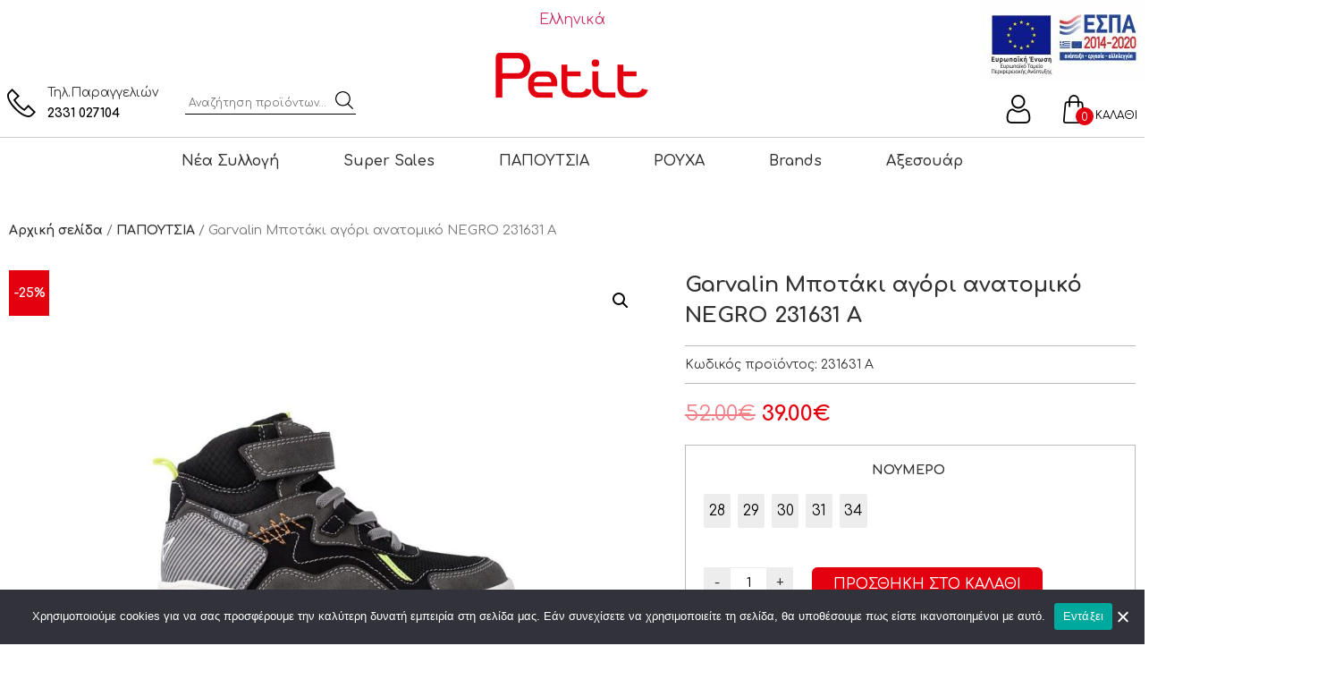

--- FILE ---
content_type: text/html; charset=UTF-8
request_url: https://petitkids.gr/product/garvalin-mpotaki-agori-anatomiko-negro-231631-a/
body_size: 25070
content:
	<!doctype html>
<html lang="el">
	<head>
		<meta charset="UTF-8">
				<meta name="viewport" content="width=device-width, initial-scale=1">
		<link rel="profile" href="https://gmpg.org/xfn/11">
		<link rel="preconnect" href="https://fonts.gstatic.com">
		<link href="https://fonts.googleapis.com/css2?family=Comfortaa:wght@300;400;500;600;700&display=swap" rel="stylesheet">
		<title>Garvalin Μποτάκι αγόρι ανατομικό NEGRO 231631 A &#x2d; Petit Kids</title>
<link rel="alternate" hreflang="el" href="https://petitkids.gr/product/garvalin-mpotaki-agori-anatomiko-negro-231631-a/" />
<link rel="alternate" hreflang="x-default" href="https://petitkids.gr/product/garvalin-mpotaki-agori-anatomiko-negro-231631-a/" />

<!-- The SEO Framework by Sybre Waaijer -->
<meta name="robots" content="max-snippet:-1,max-image-preview:standard,max-video-preview:-1" />
<link rel="canonical" href="https://petitkids.gr/product/garvalin-mpotaki-agori-anatomiko-negro-231631-a/" />
<meta property="og:type" content="product" />
<meta property="og:locale" content="el_GR" />
<meta property="og:site_name" content="Petit Kids" />
<meta property="og:title" content="Garvalin Μποτάκι αγόρι ανατομικό NEGRO 231631 A" />
<meta property="og:url" content="https://petitkids.gr/product/garvalin-mpotaki-agori-anatomiko-negro-231631-a/" />
<meta property="og:image" content="https://petitkids.gr/wp-content/uploads/2023/09/231631-A-01.jpg" />
<meta property="og:image:width" content="950" />
<meta property="og:image:height" content="950" />
<meta property="og:image:alt" content="231631 A 01" />
<meta property="article:published_time" content="2023-09-01T10:45:31+00:00" />
<meta property="article:modified_time" content="2025-12-05T16:15:43+00:00" />
<meta name="twitter:card" content="summary_large_image" />
<meta name="twitter:title" content="Garvalin Μποτάκι αγόρι ανατομικό NEGRO 231631 A" />
<meta name="twitter:image" content="https://petitkids.gr/wp-content/uploads/2023/09/231631-A-01.jpg" />
<meta name="twitter:image:alt" content="231631 A 01" />
<script type="application/ld+json">{"@context":"https://schema.org","@graph":[{"@type":"WebSite","@id":"https://petitkids.gr/#/schema/WebSite","url":"https://petitkids.gr/","name":"Petit Kids","description":"Παιδικά Ρούχα και Παπούτσια","inLanguage":"el","potentialAction":{"@type":"SearchAction","target":{"@type":"EntryPoint","urlTemplate":"https://petitkids.gr/search/{search_term_string}/"},"query-input":"required name=search_term_string"},"publisher":{"@type":"Organization","@id":"https://petitkids.gr/#/schema/Organization","name":"Petit Kids","url":"https://petitkids.gr/"}},{"@type":"WebPage","@id":"https://petitkids.gr/product/garvalin-mpotaki-agori-anatomiko-negro-231631-a/","url":"https://petitkids.gr/product/garvalin-mpotaki-agori-anatomiko-negro-231631-a/","name":"Garvalin Μποτάκι αγόρι ανατομικό NEGRO 231631 A &#x2d; Petit Kids","inLanguage":"el","isPartOf":{"@id":"https://petitkids.gr/#/schema/WebSite"},"breadcrumb":{"@type":"BreadcrumbList","@id":"https://petitkids.gr/#/schema/BreadcrumbList","itemListElement":[{"@type":"ListItem","position":1,"item":"https://petitkids.gr/","name":"Petit Kids"},{"@type":"ListItem","position":2,"item":"https://petitkids.gr/shop/","name":"Κατάστημα"},{"@type":"ListItem","position":3,"item":"https://petitkids.gr/product-category/papoytsia/","name":"Κατηγορία: ΠΑΠΟΥΤΣΙΑ"},{"@type":"ListItem","position":4,"name":"Garvalin Μποτάκι αγόρι ανατομικό NEGRO 231631 A"}]},"potentialAction":{"@type":"ReadAction","target":"https://petitkids.gr/product/garvalin-mpotaki-agori-anatomiko-negro-231631-a/"},"datePublished":"2023-09-01T10:45:31+00:00","dateModified":"2025-12-05T16:15:43+00:00"}]}</script>
<!-- / The SEO Framework by Sybre Waaijer | 9.55ms meta | 4.08ms boot -->

<script type='application/javascript'>console.log('PixelYourSite Free version 9.4.4');</script>
<link rel="alternate" type="application/rss+xml" title="Ροή RSS &raquo; Petit Kids" href="https://petitkids.gr/feed/" />
<link rel="alternate" type="application/rss+xml" title="Ροή Σχολίων &raquo; Petit Kids" href="https://petitkids.gr/comments/feed/" />
<script>
window._wpemojiSettings = {"baseUrl":"https:\/\/s.w.org\/images\/core\/emoji\/14.0.0\/72x72\/","ext":".png","svgUrl":"https:\/\/s.w.org\/images\/core\/emoji\/14.0.0\/svg\/","svgExt":".svg","source":{"concatemoji":"https:\/\/petitkids.gr\/wp-includes\/js\/wp-emoji-release.min.js?ver=6.1.9"}};
/*! This file is auto-generated */
!function(e,a,t){var n,r,o,i=a.createElement("canvas"),p=i.getContext&&i.getContext("2d");function s(e,t){var a=String.fromCharCode,e=(p.clearRect(0,0,i.width,i.height),p.fillText(a.apply(this,e),0,0),i.toDataURL());return p.clearRect(0,0,i.width,i.height),p.fillText(a.apply(this,t),0,0),e===i.toDataURL()}function c(e){var t=a.createElement("script");t.src=e,t.defer=t.type="text/javascript",a.getElementsByTagName("head")[0].appendChild(t)}for(o=Array("flag","emoji"),t.supports={everything:!0,everythingExceptFlag:!0},r=0;r<o.length;r++)t.supports[o[r]]=function(e){if(p&&p.fillText)switch(p.textBaseline="top",p.font="600 32px Arial",e){case"flag":return s([127987,65039,8205,9895,65039],[127987,65039,8203,9895,65039])?!1:!s([55356,56826,55356,56819],[55356,56826,8203,55356,56819])&&!s([55356,57332,56128,56423,56128,56418,56128,56421,56128,56430,56128,56423,56128,56447],[55356,57332,8203,56128,56423,8203,56128,56418,8203,56128,56421,8203,56128,56430,8203,56128,56423,8203,56128,56447]);case"emoji":return!s([129777,127995,8205,129778,127999],[129777,127995,8203,129778,127999])}return!1}(o[r]),t.supports.everything=t.supports.everything&&t.supports[o[r]],"flag"!==o[r]&&(t.supports.everythingExceptFlag=t.supports.everythingExceptFlag&&t.supports[o[r]]);t.supports.everythingExceptFlag=t.supports.everythingExceptFlag&&!t.supports.flag,t.DOMReady=!1,t.readyCallback=function(){t.DOMReady=!0},t.supports.everything||(n=function(){t.readyCallback()},a.addEventListener?(a.addEventListener("DOMContentLoaded",n,!1),e.addEventListener("load",n,!1)):(e.attachEvent("onload",n),a.attachEvent("onreadystatechange",function(){"complete"===a.readyState&&t.readyCallback()})),(e=t.source||{}).concatemoji?c(e.concatemoji):e.wpemoji&&e.twemoji&&(c(e.twemoji),c(e.wpemoji)))}(window,document,window._wpemojiSettings);
</script>
<style>
img.wp-smiley,
img.emoji {
	display: inline !important;
	border: none !important;
	box-shadow: none !important;
	height: 1em !important;
	width: 1em !important;
	margin: 0 0.07em !important;
	vertical-align: -0.1em !important;
	background: none !important;
	padding: 0 !important;
}
</style>
	<link rel='stylesheet' id='premium-addons-css' href='https://petitkids.gr/wp-content/plugins/premium-addons-for-elementor/assets/frontend/min-css/premium-addons.min.css?ver=4.10.7' media='all' />
<link rel='stylesheet' id='wp-block-library-css' href='https://petitkids.gr/wp-includes/css/dist/block-library/style.min.css?ver=6.1.9' media='all' />
<link rel='stylesheet' id='wc-blocks-vendors-style-css' href='https://petitkids.gr/wp-content/plugins/woocommerce/packages/woocommerce-blocks/build/wc-blocks-vendors-style.css?ver=9.6.5' media='all' />
<link rel='stylesheet' id='wc-blocks-style-css' href='https://petitkids.gr/wp-content/plugins/woocommerce/packages/woocommerce-blocks/build/wc-blocks-style.css?ver=9.6.5' media='all' />
<link rel='stylesheet' id='classic-theme-styles-css' href='https://petitkids.gr/wp-includes/css/classic-themes.min.css?ver=1' media='all' />
<style id='global-styles-inline-css'>
body{--wp--preset--color--black: #000000;--wp--preset--color--cyan-bluish-gray: #abb8c3;--wp--preset--color--white: #ffffff;--wp--preset--color--pale-pink: #f78da7;--wp--preset--color--vivid-red: #cf2e2e;--wp--preset--color--luminous-vivid-orange: #ff6900;--wp--preset--color--luminous-vivid-amber: #fcb900;--wp--preset--color--light-green-cyan: #7bdcb5;--wp--preset--color--vivid-green-cyan: #00d084;--wp--preset--color--pale-cyan-blue: #8ed1fc;--wp--preset--color--vivid-cyan-blue: #0693e3;--wp--preset--color--vivid-purple: #9b51e0;--wp--preset--gradient--vivid-cyan-blue-to-vivid-purple: linear-gradient(135deg,rgba(6,147,227,1) 0%,rgb(155,81,224) 100%);--wp--preset--gradient--light-green-cyan-to-vivid-green-cyan: linear-gradient(135deg,rgb(122,220,180) 0%,rgb(0,208,130) 100%);--wp--preset--gradient--luminous-vivid-amber-to-luminous-vivid-orange: linear-gradient(135deg,rgba(252,185,0,1) 0%,rgba(255,105,0,1) 100%);--wp--preset--gradient--luminous-vivid-orange-to-vivid-red: linear-gradient(135deg,rgba(255,105,0,1) 0%,rgb(207,46,46) 100%);--wp--preset--gradient--very-light-gray-to-cyan-bluish-gray: linear-gradient(135deg,rgb(238,238,238) 0%,rgb(169,184,195) 100%);--wp--preset--gradient--cool-to-warm-spectrum: linear-gradient(135deg,rgb(74,234,220) 0%,rgb(151,120,209) 20%,rgb(207,42,186) 40%,rgb(238,44,130) 60%,rgb(251,105,98) 80%,rgb(254,248,76) 100%);--wp--preset--gradient--blush-light-purple: linear-gradient(135deg,rgb(255,206,236) 0%,rgb(152,150,240) 100%);--wp--preset--gradient--blush-bordeaux: linear-gradient(135deg,rgb(254,205,165) 0%,rgb(254,45,45) 50%,rgb(107,0,62) 100%);--wp--preset--gradient--luminous-dusk: linear-gradient(135deg,rgb(255,203,112) 0%,rgb(199,81,192) 50%,rgb(65,88,208) 100%);--wp--preset--gradient--pale-ocean: linear-gradient(135deg,rgb(255,245,203) 0%,rgb(182,227,212) 50%,rgb(51,167,181) 100%);--wp--preset--gradient--electric-grass: linear-gradient(135deg,rgb(202,248,128) 0%,rgb(113,206,126) 100%);--wp--preset--gradient--midnight: linear-gradient(135deg,rgb(2,3,129) 0%,rgb(40,116,252) 100%);--wp--preset--duotone--dark-grayscale: url('#wp-duotone-dark-grayscale');--wp--preset--duotone--grayscale: url('#wp-duotone-grayscale');--wp--preset--duotone--purple-yellow: url('#wp-duotone-purple-yellow');--wp--preset--duotone--blue-red: url('#wp-duotone-blue-red');--wp--preset--duotone--midnight: url('#wp-duotone-midnight');--wp--preset--duotone--magenta-yellow: url('#wp-duotone-magenta-yellow');--wp--preset--duotone--purple-green: url('#wp-duotone-purple-green');--wp--preset--duotone--blue-orange: url('#wp-duotone-blue-orange');--wp--preset--font-size--small: 13px;--wp--preset--font-size--medium: 20px;--wp--preset--font-size--large: 36px;--wp--preset--font-size--x-large: 42px;}.has-black-color{color: var(--wp--preset--color--black) !important;}.has-cyan-bluish-gray-color{color: var(--wp--preset--color--cyan-bluish-gray) !important;}.has-white-color{color: var(--wp--preset--color--white) !important;}.has-pale-pink-color{color: var(--wp--preset--color--pale-pink) !important;}.has-vivid-red-color{color: var(--wp--preset--color--vivid-red) !important;}.has-luminous-vivid-orange-color{color: var(--wp--preset--color--luminous-vivid-orange) !important;}.has-luminous-vivid-amber-color{color: var(--wp--preset--color--luminous-vivid-amber) !important;}.has-light-green-cyan-color{color: var(--wp--preset--color--light-green-cyan) !important;}.has-vivid-green-cyan-color{color: var(--wp--preset--color--vivid-green-cyan) !important;}.has-pale-cyan-blue-color{color: var(--wp--preset--color--pale-cyan-blue) !important;}.has-vivid-cyan-blue-color{color: var(--wp--preset--color--vivid-cyan-blue) !important;}.has-vivid-purple-color{color: var(--wp--preset--color--vivid-purple) !important;}.has-black-background-color{background-color: var(--wp--preset--color--black) !important;}.has-cyan-bluish-gray-background-color{background-color: var(--wp--preset--color--cyan-bluish-gray) !important;}.has-white-background-color{background-color: var(--wp--preset--color--white) !important;}.has-pale-pink-background-color{background-color: var(--wp--preset--color--pale-pink) !important;}.has-vivid-red-background-color{background-color: var(--wp--preset--color--vivid-red) !important;}.has-luminous-vivid-orange-background-color{background-color: var(--wp--preset--color--luminous-vivid-orange) !important;}.has-luminous-vivid-amber-background-color{background-color: var(--wp--preset--color--luminous-vivid-amber) !important;}.has-light-green-cyan-background-color{background-color: var(--wp--preset--color--light-green-cyan) !important;}.has-vivid-green-cyan-background-color{background-color: var(--wp--preset--color--vivid-green-cyan) !important;}.has-pale-cyan-blue-background-color{background-color: var(--wp--preset--color--pale-cyan-blue) !important;}.has-vivid-cyan-blue-background-color{background-color: var(--wp--preset--color--vivid-cyan-blue) !important;}.has-vivid-purple-background-color{background-color: var(--wp--preset--color--vivid-purple) !important;}.has-black-border-color{border-color: var(--wp--preset--color--black) !important;}.has-cyan-bluish-gray-border-color{border-color: var(--wp--preset--color--cyan-bluish-gray) !important;}.has-white-border-color{border-color: var(--wp--preset--color--white) !important;}.has-pale-pink-border-color{border-color: var(--wp--preset--color--pale-pink) !important;}.has-vivid-red-border-color{border-color: var(--wp--preset--color--vivid-red) !important;}.has-luminous-vivid-orange-border-color{border-color: var(--wp--preset--color--luminous-vivid-orange) !important;}.has-luminous-vivid-amber-border-color{border-color: var(--wp--preset--color--luminous-vivid-amber) !important;}.has-light-green-cyan-border-color{border-color: var(--wp--preset--color--light-green-cyan) !important;}.has-vivid-green-cyan-border-color{border-color: var(--wp--preset--color--vivid-green-cyan) !important;}.has-pale-cyan-blue-border-color{border-color: var(--wp--preset--color--pale-cyan-blue) !important;}.has-vivid-cyan-blue-border-color{border-color: var(--wp--preset--color--vivid-cyan-blue) !important;}.has-vivid-purple-border-color{border-color: var(--wp--preset--color--vivid-purple) !important;}.has-vivid-cyan-blue-to-vivid-purple-gradient-background{background: var(--wp--preset--gradient--vivid-cyan-blue-to-vivid-purple) !important;}.has-light-green-cyan-to-vivid-green-cyan-gradient-background{background: var(--wp--preset--gradient--light-green-cyan-to-vivid-green-cyan) !important;}.has-luminous-vivid-amber-to-luminous-vivid-orange-gradient-background{background: var(--wp--preset--gradient--luminous-vivid-amber-to-luminous-vivid-orange) !important;}.has-luminous-vivid-orange-to-vivid-red-gradient-background{background: var(--wp--preset--gradient--luminous-vivid-orange-to-vivid-red) !important;}.has-very-light-gray-to-cyan-bluish-gray-gradient-background{background: var(--wp--preset--gradient--very-light-gray-to-cyan-bluish-gray) !important;}.has-cool-to-warm-spectrum-gradient-background{background: var(--wp--preset--gradient--cool-to-warm-spectrum) !important;}.has-blush-light-purple-gradient-background{background: var(--wp--preset--gradient--blush-light-purple) !important;}.has-blush-bordeaux-gradient-background{background: var(--wp--preset--gradient--blush-bordeaux) !important;}.has-luminous-dusk-gradient-background{background: var(--wp--preset--gradient--luminous-dusk) !important;}.has-pale-ocean-gradient-background{background: var(--wp--preset--gradient--pale-ocean) !important;}.has-electric-grass-gradient-background{background: var(--wp--preset--gradient--electric-grass) !important;}.has-midnight-gradient-background{background: var(--wp--preset--gradient--midnight) !important;}.has-small-font-size{font-size: var(--wp--preset--font-size--small) !important;}.has-medium-font-size{font-size: var(--wp--preset--font-size--medium) !important;}.has-large-font-size{font-size: var(--wp--preset--font-size--large) !important;}.has-x-large-font-size{font-size: var(--wp--preset--font-size--x-large) !important;}
.wp-block-navigation a:where(:not(.wp-element-button)){color: inherit;}
:where(.wp-block-columns.is-layout-flex){gap: 2em;}
.wp-block-pullquote{font-size: 1.5em;line-height: 1.6;}
</style>
<link rel='stylesheet' id='contact-form-7-css' href='https://petitkids.gr/wp-content/plugins/contact-form-7/includes/css/styles.css?ver=5.7.4' media='all' />
<link rel='stylesheet' id='cookie-notice-front-css' href='https://petitkids.gr/wp-content/plugins/cookie-notice/css/front.min.css?ver=2.5.4' media='all' />
<link rel='stylesheet' id='photoswipe-css' href='https://petitkids.gr/wp-content/plugins/woocommerce/assets/css/photoswipe/photoswipe.min.css?ver=7.5.0' media='all' />
<link rel='stylesheet' id='photoswipe-default-skin-css' href='https://petitkids.gr/wp-content/plugins/woocommerce/assets/css/photoswipe/default-skin/default-skin.min.css?ver=7.5.0' media='all' />
<link rel='stylesheet' id='woocommerce-layout-css' href='https://petitkids.gr/wp-content/plugins/woocommerce/assets/css/woocommerce-layout.css?ver=7.5.0' media='all' />
<link rel='stylesheet' id='woocommerce-smallscreen-css' href='https://petitkids.gr/wp-content/plugins/woocommerce/assets/css/woocommerce-smallscreen.css?ver=7.5.0' media='only screen and (max-width: 768px)' />
<link rel='stylesheet' id='woocommerce-general-css' href='https://petitkids.gr/wp-content/plugins/woocommerce/assets/css/woocommerce.css?ver=7.5.0' media='all' />
<style id='woocommerce-inline-inline-css'>
.woocommerce form .form-row .required { visibility: visible; }
</style>
<link rel='stylesheet' id='wpml-legacy-horizontal-list-0-css' href='https://petitkids.gr/wp-content/plugins/sitepress-multilingual-cms/templates/language-switchers/legacy-list-horizontal/style.min.css?ver=1' media='all' />
<link rel='stylesheet' id='woo-variation-swatches-css' href='https://petitkids.gr/wp-content/plugins/woo-variation-swatches/assets/css/frontend.min.css?ver=1693558448' media='all' />
<style id='woo-variation-swatches-inline-css'>
:root {
--wvs-tick:url("data:image/svg+xml;utf8,%3Csvg filter='drop-shadow(0px 0px 2px rgb(0 0 0 / .8))' xmlns='http://www.w3.org/2000/svg'  viewBox='0 0 30 30'%3E%3Cpath fill='none' stroke='%23ffffff' stroke-linecap='round' stroke-linejoin='round' stroke-width='4' d='M4 16L11 23 27 7'/%3E%3C/svg%3E");

--wvs-cross:url("data:image/svg+xml;utf8,%3Csvg filter='drop-shadow(0px 0px 5px rgb(255 255 255 / .6))' xmlns='http://www.w3.org/2000/svg' width='72px' height='72px' viewBox='0 0 24 24'%3E%3Cpath fill='none' stroke='%23ff0000' stroke-linecap='round' stroke-width='0.6' d='M5 5L19 19M19 5L5 19'/%3E%3C/svg%3E");
--wvs-single-product-item-width:30px;
--wvs-single-product-item-height:30px;
--wvs-single-product-item-font-size:16px}
</style>
<link rel='stylesheet' id='yith_ywdpd_frontend-css' href='https://petitkids.gr/wp-content/plugins/yith-woocommerce-dynamic-pricing-and-discounts-premium/assets/css/frontend.css?ver=2.1.7' media='all' />
<link rel='stylesheet' id='hello-elementor-css' href='https://petitkids.gr/wp-content/themes/hello-elementor/style.min.css?ver=2.6.1' media='all' />
<link rel='stylesheet' id='hello-elementor-theme-style-css' href='https://petitkids.gr/wp-content/themes/hello-elementor/theme.min.css?ver=2.6.1' media='all' />
<link rel='stylesheet' id='elementor-icons-css' href='https://petitkids.gr/wp-content/plugins/elementor/assets/lib/eicons/css/elementor-icons.min.css?ver=5.21.0' media='all' />
<link rel='stylesheet' id='elementor-frontend-css' href='https://petitkids.gr/wp-content/plugins/elementor/assets/css/frontend.min.css?ver=3.15.3' media='all' />
<link rel='stylesheet' id='swiper-css' href='https://petitkids.gr/wp-content/plugins/elementor/assets/lib/swiper/css/swiper.min.css?ver=5.3.6' media='all' />
<link rel='stylesheet' id='elementor-post-7-css' href='https://petitkids.gr/wp-content/uploads/elementor/css/post-7.css?ver=1734949868' media='all' />
<link rel='stylesheet' id='elementor-pro-css' href='https://petitkids.gr/wp-content/plugins/elementor-pro/assets/css/frontend.min.css?ver=3.11.0' media='all' />
<link rel='stylesheet' id='elementor-global-css' href='https://petitkids.gr/wp-content/uploads/elementor/css/global.css?ver=1734949870' media='all' />
<link rel='stylesheet' id='elementor-post-830-css' href='https://petitkids.gr/wp-content/uploads/elementor/css/post-830.css?ver=1744705805' media='all' />
<link rel='stylesheet' id='ywdpd_owl_theme-css' href='https://petitkids.gr/wp-content/plugins/yith-woocommerce-dynamic-pricing-and-discounts-premium/assets/css/owl/owl.carousel.min.css?ver=2.1.7' media='all' />
<link rel='stylesheet' id='ywdpd_owl-css' href='https://petitkids.gr/wp-content/plugins/yith-woocommerce-dynamic-pricing-and-discounts-premium/assets/css/owl/owl.carousel.min.css?ver=2.1.7' media='all' />
<link rel='stylesheet' id='wcmmq-front-style-css' href='https://petitkids.gr/wp-content/plugins/woo-min-max-quantity-step-control-single/assets/css/wcmmq-front.css?ver=1.0.0' media='all' />
<link rel='stylesheet' id='child-style-css' href='https://petitkids.gr/wp-content/themes/petitkids/style.css?ver=1.30' media='all' />
<link rel='stylesheet' id='responsive-style-css' href='https://petitkids.gr/wp-content/themes/petitkids/responsive.css?ver=1.30' media='all' />
<link rel='stylesheet' id='slick-style-css' href='https://petitkids.gr/wp-content/themes/petitkids/assets/css/slick.css?ver=1.30' media='all' />
<link rel='stylesheet' id='slick-theme-style-css' href='https://petitkids.gr/wp-content/themes/petitkids/assets/css/slick-theme.css?ver=1.30' media='all' />
<link rel='stylesheet' id='igniteup-front-compulsory-css' href='https://petitkids.gr/wp-content/plugins/igniteup/includes/css/front-compulsory.css?ver=3.4.1' media='all' />
<link rel='stylesheet' id='google-fonts-1-css' href='https://fonts.googleapis.com/css?family=Comfortaa%3A100%2C100italic%2C200%2C200italic%2C300%2C300italic%2C400%2C400italic%2C500%2C500italic%2C600%2C600italic%2C700%2C700italic%2C800%2C800italic%2C900%2C900italic&#038;display=auto&#038;subset=greek&#038;ver=6.1.9' media='all' />
<link rel="preconnect" href="https://fonts.gstatic.com/" crossorigin><script type="text/template" id="tmpl-variation-template">
	<div class="woocommerce-variation-description">{{{ data.variation.variation_description }}}</div>
	<div class="woocommerce-variation-price">{{{ data.variation.price_html }}}</div>
	<div class="woocommerce-variation-availability">{{{ data.variation.availability_html }}}</div>
</script>
<script type="text/template" id="tmpl-unavailable-variation-template">
	<p>Λυπούμαστε, αυτό το προϊόν δεν είναι διαθέσιμο. Παρακαλούμε, επιλέξτε έναν διαφορετικό συνδυασμό.</p>
</script>
<script src='https://petitkids.gr/wp-includes/js/jquery/jquery.min.js?ver=3.6.1' id='jquery-core-js'></script>
<script src='https://petitkids.gr/wp-includes/js/jquery/jquery-migrate.min.js?ver=3.3.2' id='jquery-migrate-js'></script>
<script id='jquery-js-after'>
var v = jQuery.fn.jquery;
			if (v && parseInt(v) >= 3 && window.self === window.top) {
				var readyList=[];
				window.originalReadyMethod = jQuery.fn.ready;
				jQuery.fn.ready = function(){
					if(arguments.length && arguments.length > 0 && typeof arguments[0] === "function") {
						readyList.push({"c": this, "a": arguments});
					}
					return window.originalReadyMethod.apply( this, arguments );
				};
				window.wpfReadyList = readyList;
			}
</script>
<script src='https://petitkids.gr/wp-content/plugins/woocommerce/assets/js/jquery-blockui/jquery.blockUI.min.js?ver=2.7.0-wc.7.5.0' id='jquery-blockui-js'></script>
<script src='https://petitkids.gr/wp-content/plugins/woocommerce/assets/js/js-cookie/js.cookie.min.js?ver=2.1.4-wc.7.5.0' id='js-cookie-js'></script>
<script id='woocommerce-js-extra'>
var woocommerce_params = {"ajax_url":"\/wp-admin\/admin-ajax.php","wc_ajax_url":"\/?wc-ajax=%%endpoint%%&elementor_page_id=52801"};
</script>
<script src='https://petitkids.gr/wp-content/plugins/woocommerce/assets/js/frontend/woocommerce.min.js?ver=7.5.0' id='woocommerce-js'></script>
<script src='https://petitkids.gr/wp-content/plugins/pixelyoursite/dist/scripts/jquery.bind-first-0.2.3.min.js?ver=6.1.9' id='jquery-bind-first-js'></script>
<script src='https://petitkids.gr/wp-content/plugins/pixelyoursite/dist/scripts/js.cookie-2.1.3.min.js?ver=2.1.3' id='js-cookie-pys-js'></script>
<script id='pys-js-extra'>
var pysOptions = {"staticEvents":{"facebook":{"woo_view_content":[{"delay":0,"type":"static","name":"ViewContent","pixelIds":["1236858840144578"],"eventID":"e4f9d017-7ea7-4c11-b3e6-34f714142eac","params":{"content_ids":["52801"],"content_type":"product_group","content_name":"Garvalin \u039c\u03c0\u03bf\u03c4\u03ac\u03ba\u03b9 \u03b1\u03b3\u03cc\u03c1\u03b9 \u03b1\u03bd\u03b1\u03c4\u03bf\u03bc\u03b9\u03ba\u03cc NEGRO 231631 A","category_name":"Super Sales, \u0391\u0393\u039f\u03a1\u0399, \u039c\u03a0\u039f\u03a4\u0391\u039a\u0399\u0391, \u03a0\u0391\u03a0\u039f\u03a5\u03a4\u03a3\u0399\u0391","value":39,"currency":"EUR","contents":[{"id":"52801","quantity":1}],"product_price":39,"page_title":"Garvalin \u039c\u03c0\u03bf\u03c4\u03ac\u03ba\u03b9 \u03b1\u03b3\u03cc\u03c1\u03b9 \u03b1\u03bd\u03b1\u03c4\u03bf\u03bc\u03b9\u03ba\u03cc NEGRO 231631 A","post_type":"product","post_id":52801,"plugin":"PixelYourSite","user_role":"guest","event_url":"petitkids.gr\/product\/garvalin-mpotaki-agori-anatomiko-negro-231631-a\/"},"e_id":"woo_view_content","ids":[],"hasTimeWindow":false,"timeWindow":0,"woo_order":"","edd_order":""}],"init_event":[{"delay":0,"type":"static","name":"PageView","pixelIds":["1236858840144578"],"eventID":"62999ecb-c869-4e8c-9f66-51457442e56c","params":{"page_title":"Garvalin \u039c\u03c0\u03bf\u03c4\u03ac\u03ba\u03b9 \u03b1\u03b3\u03cc\u03c1\u03b9 \u03b1\u03bd\u03b1\u03c4\u03bf\u03bc\u03b9\u03ba\u03cc NEGRO 231631 A","post_type":"product","post_id":52801,"plugin":"PixelYourSite","user_role":"guest","event_url":"petitkids.gr\/product\/garvalin-mpotaki-agori-anatomiko-negro-231631-a\/"},"e_id":"init_event","ids":[],"hasTimeWindow":false,"timeWindow":0,"woo_order":"","edd_order":""}]},"ga":{"woo_view_content":[{"delay":0,"type":"static","name":"view_item","trackingIds":["G-ES1P1C4N8F"],"params":{"event_category":"ecommerce","non_interaction":true,"items":[{"id":"52801","name":"Garvalin \u039c\u03c0\u03bf\u03c4\u03ac\u03ba\u03b9 \u03b1\u03b3\u03cc\u03c1\u03b9 \u03b1\u03bd\u03b1\u03c4\u03bf\u03bc\u03b9\u03ba\u03cc NEGRO 231631 A","quantity":1,"price":39,"item_category":"Super Sales","item_category2":"\u0391\u0393\u039f\u03a1\u0399","item_category3":"\u039c\u03a0\u039f\u03a4\u0391\u039a\u0399\u0391","item_category4":"\u03a0\u0391\u03a0\u039f\u03a5\u03a4\u03a3\u0399\u0391"},{"id":"52802","name":"Garvalin \u039c\u03c0\u03bf\u03c4\u03ac\u03ba\u03b9 \u03b1\u03b3\u03cc\u03c1\u03b9 \u03b1\u03bd\u03b1\u03c4\u03bf\u03bc\u03b9\u03ba\u03cc NEGRO 231631 A - 28","quantity":1,"price":39,"item_category":"Super Sales","item_category2":"\u0391\u0393\u039f\u03a1\u0399","item_category3":"\u039c\u03a0\u039f\u03a4\u0391\u039a\u0399\u0391","item_category4":"\u03a0\u0391\u03a0\u039f\u03a5\u03a4\u03a3\u0399\u0391"},{"id":"52803","name":"Garvalin \u039c\u03c0\u03bf\u03c4\u03ac\u03ba\u03b9 \u03b1\u03b3\u03cc\u03c1\u03b9 \u03b1\u03bd\u03b1\u03c4\u03bf\u03bc\u03b9\u03ba\u03cc NEGRO 231631 A - 29","quantity":1,"price":39,"item_category":"Super Sales","item_category2":"\u0391\u0393\u039f\u03a1\u0399","item_category3":"\u039c\u03a0\u039f\u03a4\u0391\u039a\u0399\u0391","item_category4":"\u03a0\u0391\u03a0\u039f\u03a5\u03a4\u03a3\u0399\u0391"},{"id":"52804","name":"Garvalin \u039c\u03c0\u03bf\u03c4\u03ac\u03ba\u03b9 \u03b1\u03b3\u03cc\u03c1\u03b9 \u03b1\u03bd\u03b1\u03c4\u03bf\u03bc\u03b9\u03ba\u03cc NEGRO 231631 A - 30","quantity":1,"price":39,"item_category":"Super Sales","item_category2":"\u0391\u0393\u039f\u03a1\u0399","item_category3":"\u039c\u03a0\u039f\u03a4\u0391\u039a\u0399\u0391","item_category4":"\u03a0\u0391\u03a0\u039f\u03a5\u03a4\u03a3\u0399\u0391"},{"id":"52805","name":"Garvalin \u039c\u03c0\u03bf\u03c4\u03ac\u03ba\u03b9 \u03b1\u03b3\u03cc\u03c1\u03b9 \u03b1\u03bd\u03b1\u03c4\u03bf\u03bc\u03b9\u03ba\u03cc NEGRO 231631 A - 31","quantity":1,"price":39,"item_category":"Super Sales","item_category2":"\u0391\u0393\u039f\u03a1\u0399","item_category3":"\u039c\u03a0\u039f\u03a4\u0391\u039a\u0399\u0391","item_category4":"\u03a0\u0391\u03a0\u039f\u03a5\u03a4\u03a3\u0399\u0391"},{"id":"52808","name":"Garvalin \u039c\u03c0\u03bf\u03c4\u03ac\u03ba\u03b9 \u03b1\u03b3\u03cc\u03c1\u03b9 \u03b1\u03bd\u03b1\u03c4\u03bf\u03bc\u03b9\u03ba\u03cc NEGRO 231631 A - 34","quantity":1,"price":39,"item_category":"Super Sales","item_category2":"\u0391\u0393\u039f\u03a1\u0399","item_category3":"\u039c\u03a0\u039f\u03a4\u0391\u039a\u0399\u0391","item_category4":"\u03a0\u0391\u03a0\u039f\u03a5\u03a4\u03a3\u0399\u0391"}],"page_title":"Garvalin \u039c\u03c0\u03bf\u03c4\u03ac\u03ba\u03b9 \u03b1\u03b3\u03cc\u03c1\u03b9 \u03b1\u03bd\u03b1\u03c4\u03bf\u03bc\u03b9\u03ba\u03cc NEGRO 231631 A","post_type":"product","post_id":52801,"plugin":"PixelYourSite","user_role":"guest","event_url":"petitkids.gr\/product\/garvalin-mpotaki-agori-anatomiko-negro-231631-a\/"},"e_id":"woo_view_content","ids":[],"hasTimeWindow":false,"timeWindow":0,"pixelIds":[],"eventID":"","woo_order":"","edd_order":""}]}},"dynamicEvents":{"automatic_event_form":{"facebook":{"delay":0,"type":"dyn","name":"Form","pixelIds":["1236858840144578"],"eventID":"23e29a73-9347-421c-ba28-935b4f7a0111","params":{"page_title":"Garvalin \u039c\u03c0\u03bf\u03c4\u03ac\u03ba\u03b9 \u03b1\u03b3\u03cc\u03c1\u03b9 \u03b1\u03bd\u03b1\u03c4\u03bf\u03bc\u03b9\u03ba\u03cc NEGRO 231631 A","post_type":"product","post_id":52801,"plugin":"PixelYourSite","user_role":"guest","event_url":"petitkids.gr\/product\/garvalin-mpotaki-agori-anatomiko-negro-231631-a\/"},"e_id":"automatic_event_form","ids":[],"hasTimeWindow":false,"timeWindow":0,"woo_order":"","edd_order":""},"ga":{"delay":0,"type":"dyn","name":"Form","trackingIds":["G-ES1P1C4N8F"],"params":{"non_interaction":false,"page_title":"Garvalin \u039c\u03c0\u03bf\u03c4\u03ac\u03ba\u03b9 \u03b1\u03b3\u03cc\u03c1\u03b9 \u03b1\u03bd\u03b1\u03c4\u03bf\u03bc\u03b9\u03ba\u03cc NEGRO 231631 A","post_type":"product","post_id":52801,"plugin":"PixelYourSite","user_role":"guest","event_url":"petitkids.gr\/product\/garvalin-mpotaki-agori-anatomiko-negro-231631-a\/"},"e_id":"automatic_event_form","ids":[],"hasTimeWindow":false,"timeWindow":0,"pixelIds":[],"eventID":"","woo_order":"","edd_order":""}},"automatic_event_download":{"facebook":{"delay":0,"type":"dyn","name":"Download","extensions":["","doc","exe","js","pdf","ppt","tgz","zip","xls"],"pixelIds":["1236858840144578"],"eventID":"1a07ebd1-0e6c-444a-83eb-c60a932edcc4","params":{"page_title":"Garvalin \u039c\u03c0\u03bf\u03c4\u03ac\u03ba\u03b9 \u03b1\u03b3\u03cc\u03c1\u03b9 \u03b1\u03bd\u03b1\u03c4\u03bf\u03bc\u03b9\u03ba\u03cc NEGRO 231631 A","post_type":"product","post_id":52801,"plugin":"PixelYourSite","user_role":"guest","event_url":"petitkids.gr\/product\/garvalin-mpotaki-agori-anatomiko-negro-231631-a\/"},"e_id":"automatic_event_download","ids":[],"hasTimeWindow":false,"timeWindow":0,"woo_order":"","edd_order":""},"ga":{"delay":0,"type":"dyn","name":"Download","extensions":["","doc","exe","js","pdf","ppt","tgz","zip","xls"],"trackingIds":["G-ES1P1C4N8F"],"params":{"non_interaction":false,"page_title":"Garvalin \u039c\u03c0\u03bf\u03c4\u03ac\u03ba\u03b9 \u03b1\u03b3\u03cc\u03c1\u03b9 \u03b1\u03bd\u03b1\u03c4\u03bf\u03bc\u03b9\u03ba\u03cc NEGRO 231631 A","post_type":"product","post_id":52801,"plugin":"PixelYourSite","user_role":"guest","event_url":"petitkids.gr\/product\/garvalin-mpotaki-agori-anatomiko-negro-231631-a\/"},"e_id":"automatic_event_download","ids":[],"hasTimeWindow":false,"timeWindow":0,"pixelIds":[],"eventID":"","woo_order":"","edd_order":""}},"automatic_event_comment":{"facebook":{"delay":0,"type":"dyn","name":"Comment","pixelIds":["1236858840144578"],"eventID":"024f4cf4-65a1-4bc4-9f32-7fe6cf4aa919","params":{"page_title":"Garvalin \u039c\u03c0\u03bf\u03c4\u03ac\u03ba\u03b9 \u03b1\u03b3\u03cc\u03c1\u03b9 \u03b1\u03bd\u03b1\u03c4\u03bf\u03bc\u03b9\u03ba\u03cc NEGRO 231631 A","post_type":"product","post_id":52801,"plugin":"PixelYourSite","user_role":"guest","event_url":"petitkids.gr\/product\/garvalin-mpotaki-agori-anatomiko-negro-231631-a\/"},"e_id":"automatic_event_comment","ids":[],"hasTimeWindow":false,"timeWindow":0,"woo_order":"","edd_order":""},"ga":{"delay":0,"type":"dyn","name":"Comment","trackingIds":["G-ES1P1C4N8F"],"params":{"non_interaction":false,"page_title":"Garvalin \u039c\u03c0\u03bf\u03c4\u03ac\u03ba\u03b9 \u03b1\u03b3\u03cc\u03c1\u03b9 \u03b1\u03bd\u03b1\u03c4\u03bf\u03bc\u03b9\u03ba\u03cc NEGRO 231631 A","post_type":"product","post_id":52801,"plugin":"PixelYourSite","user_role":"guest","event_url":"petitkids.gr\/product\/garvalin-mpotaki-agori-anatomiko-negro-231631-a\/"},"e_id":"automatic_event_comment","ids":[],"hasTimeWindow":false,"timeWindow":0,"pixelIds":[],"eventID":"","woo_order":"","edd_order":""}},"woo_add_to_cart_on_button_click":{"facebook":{"delay":0,"type":"dyn","name":"AddToCart","pixelIds":["1236858840144578"],"eventID":"f0807944-c2d1-4ef4-907f-bbfb6ccb19f3","params":{"page_title":"Garvalin \u039c\u03c0\u03bf\u03c4\u03ac\u03ba\u03b9 \u03b1\u03b3\u03cc\u03c1\u03b9 \u03b1\u03bd\u03b1\u03c4\u03bf\u03bc\u03b9\u03ba\u03cc NEGRO 231631 A","post_type":"product","post_id":52801,"plugin":"PixelYourSite","user_role":"guest","event_url":"petitkids.gr\/product\/garvalin-mpotaki-agori-anatomiko-negro-231631-a\/"},"e_id":"woo_add_to_cart_on_button_click","ids":[],"hasTimeWindow":false,"timeWindow":0,"woo_order":"","edd_order":""},"ga":{"delay":0,"type":"dyn","name":"add_to_cart","trackingIds":["G-ES1P1C4N8F"],"params":{"page_title":"Garvalin \u039c\u03c0\u03bf\u03c4\u03ac\u03ba\u03b9 \u03b1\u03b3\u03cc\u03c1\u03b9 \u03b1\u03bd\u03b1\u03c4\u03bf\u03bc\u03b9\u03ba\u03cc NEGRO 231631 A","post_type":"product","post_id":52801,"plugin":"PixelYourSite","user_role":"guest","event_url":"petitkids.gr\/product\/garvalin-mpotaki-agori-anatomiko-negro-231631-a\/"},"e_id":"woo_add_to_cart_on_button_click","ids":[],"hasTimeWindow":false,"timeWindow":0,"pixelIds":[],"eventID":"","woo_order":"","edd_order":""}}},"triggerEvents":[],"triggerEventTypes":[],"facebook":{"pixelIds":["1236858840144578"],"advancedMatching":[],"removeMetadata":false,"contentParams":{"post_type":"product","post_id":52801,"content_name":"Garvalin \u039c\u03c0\u03bf\u03c4\u03ac\u03ba\u03b9 \u03b1\u03b3\u03cc\u03c1\u03b9 \u03b1\u03bd\u03b1\u03c4\u03bf\u03bc\u03b9\u03ba\u03cc NEGRO 231631 A","categories":"Super Sales, \u0391\u0393\u039f\u03a1\u0399, \u039c\u03a0\u039f\u03a4\u0391\u039a\u0399\u0391, \u03a0\u0391\u03a0\u039f\u03a5\u03a4\u03a3\u0399\u0391","tags":""},"commentEventEnabled":true,"wooVariableAsSimple":false,"downloadEnabled":true,"formEventEnabled":true,"serverApiEnabled":true,"wooCRSendFromServer":false,"send_external_id":null},"ga":{"trackingIds":["G-ES1P1C4N8F"],"enhanceLinkAttr":false,"anonimizeIP":false,"commentEventEnabled":true,"commentEventNonInteractive":false,"downloadEnabled":true,"downloadEventNonInteractive":false,"formEventEnabled":true,"crossDomainEnabled":false,"crossDomainAcceptIncoming":false,"crossDomainDomains":[],"isDebugEnabled":[false],"disableAdvertisingFeatures":false,"disableAdvertisingPersonalization":false,"wooVariableAsSimple":false},"debug":"","siteUrl":"https:\/\/petitkids.gr","ajaxUrl":"https:\/\/petitkids.gr\/wp-admin\/admin-ajax.php","ajax_event":"9256fd304b","enable_remove_download_url_param":"1","cookie_duration":"7","last_visit_duration":"60","enable_success_send_form":"","ajaxForServerEvent":"1","gdpr":{"ajax_enabled":true,"all_disabled_by_api":false,"facebook_disabled_by_api":false,"analytics_disabled_by_api":false,"google_ads_disabled_by_api":false,"pinterest_disabled_by_api":false,"bing_disabled_by_api":false,"externalID_disabled_by_api":false,"facebook_prior_consent_enabled":true,"analytics_prior_consent_enabled":true,"google_ads_prior_consent_enabled":null,"pinterest_prior_consent_enabled":true,"bing_prior_consent_enabled":true,"cookiebot_integration_enabled":false,"cookiebot_facebook_consent_category":"marketing","cookiebot_analytics_consent_category":"statistics","cookiebot_tiktok_consent_category":"marketing","cookiebot_google_ads_consent_category":null,"cookiebot_pinterest_consent_category":"marketing","cookiebot_bing_consent_category":"marketing","consent_magic_integration_enabled":false,"real_cookie_banner_integration_enabled":false,"cookie_notice_integration_enabled":false,"cookie_law_info_integration_enabled":false},"cookie":{"disabled_all_cookie":false,"disabled_advanced_form_data_cookie":false,"disabled_landing_page_cookie":false,"disabled_first_visit_cookie":false,"disabled_trafficsource_cookie":false,"disabled_utmTerms_cookie":false,"disabled_utmId_cookie":false},"woo":{"enabled":true,"enabled_save_data_to_orders":true,"addToCartOnButtonEnabled":true,"addToCartOnButtonValueEnabled":true,"addToCartOnButtonValueOption":"price","singleProductId":52801,"removeFromCartSelector":"form.woocommerce-cart-form .remove","addToCartCatchMethod":"add_cart_js","is_order_received_page":false,"containOrderId":false},"edd":{"enabled":false}};
</script>
<script src='https://petitkids.gr/wp-content/plugins/pixelyoursite/dist/scripts/public.js?ver=9.4.4' id='pys-js'></script>
<script src='https://petitkids.gr/wp-content/themes/petitkids/assets/js/msr_init.js?ver=1.30' id='msr-init-js'></script>
<script src='https://petitkids.gr/wp-content/themes/petitkids/assets/js/slick.min.js?ver=1.30' id='slick-js'></script>
<script id='wc_additional_fees_script-js-extra'>
var add_fee_vars = {"add_fee_ajaxurl":"https:\/\/petitkids.gr\/wp-admin\/admin-ajax.php","add_fee_nonce":"37cba9b998","alert_ajax_error":"An internal server error occured in processing a request. Please try again or contact us. Thank you. "};
</script>
<script src='https://petitkids.gr/wp-content/plugins/woocommerce-additional-fees/js/wc_additional_fees.js?ver=6.1.9' id='wc_additional_fees_script-js'></script>
<link rel="https://api.w.org/" href="https://petitkids.gr/wp-json/" /><link rel="alternate" type="application/json" href="https://petitkids.gr/wp-json/wp/v2/product/52801" /><link rel="EditURI" type="application/rsd+xml" title="RSD" href="https://petitkids.gr/xmlrpc.php?rsd" />
<link rel="wlwmanifest" type="application/wlwmanifest+xml" href="https://petitkids.gr/wp-includes/wlwmanifest.xml" />
<link rel="alternate" type="application/json+oembed" href="https://petitkids.gr/wp-json/oembed/1.0/embed?url=https%3A%2F%2Fpetitkids.gr%2Fproduct%2Fgarvalin-mpotaki-agori-anatomiko-negro-231631-a%2F" />
<link rel="alternate" type="text/xml+oembed" href="https://petitkids.gr/wp-json/oembed/1.0/embed?url=https%3A%2F%2Fpetitkids.gr%2Fproduct%2Fgarvalin-mpotaki-agori-anatomiko-negro-231631-a%2F&#038;format=xml" />
<script type="text/javascript">igniteup_ajaxurl = "https://petitkids.gr/wp-admin/admin-ajax.php";</script><meta name="facebook-domain-verification" content="vng61nbntdswwyrijea4awlka2nvzz" /><meta name="generator" content="WPML ver:4.6.5 stt:13;" />
<style type="text/css">
span.wcmmq_prefix {
    float: left;
    padding: 10px;
    margin: 0;
}
</style>	<noscript><style>.woocommerce-product-gallery{ opacity: 1 !important; }</style></noscript>
	<meta name="generator" content="Elementor 3.15.3; features: e_dom_optimization, e_optimized_assets_loading, additional_custom_breakpoints; settings: css_print_method-external, google_font-enabled, font_display-auto">
<style>.qib-container input[type='number']:not(#qib_id):not(#qib_id){-moz-appearance:textfield;}.qib-container input[type='number']:not(#qib_id):not(#qib_id)::-webkit-outer-spin-button,.qib-container input[type='number']:not(#qib_id):not(#qib_id)::-webkit-inner-spin-button{-webkit-appearance:none;display:none;margin:0;}form.cart button[type='submit']:not(#qib_id):not(#qib_id),form.cart .qib-container + div:not(#qib_id):not(#qib_id){display:inline-block;margin:0;padding-top:0;padding-bottom:0;float:none;vertical-align:top;text-align:center;}form.cart button[type='submit']:not(#qib_id):not(#qib_id):not(_){line-height:1;}form.cart button[type='submit']:not(#qib_id):not(#qib_id):not(_):not(_){height:35px;text-align:center;}form.cart .qib-container + button[type='submit']:not(#qib_id):not(#qib_id),form.cart .qib-container + div:not(#qib_id):not(#qib_id):not(_){margin-left:1em;}form.cart button[type='submit']:focus:not(#qib_id):not(#qib_id){outline-width:2px;outline-offset:-2px;outline-style:solid;}.qib-container div.quantity:not(#qib_id):not(#qib_id) {float:left;line-height:1;display:inline-block;margin:0;padding:0;border:none;border-radius:0;width:auto;min-height:initial;min-width:initial;max-height:initial;max-width:initial;}.qib-button:not(#qib_id):not(#qib_id){line-height:1;display:inline-block;margin:0;padding:0;box-sizing:border-box;height:35px;width:30px;color:white;background:black;border-color:black;float:left;min-height:initial;min-width:initial;max-height:initial;max-width:initial;vertical-align:middle;font-size:16px;letter-spacing:0;border-style:solid;border-width:1px;transition:none;border-radius:0;}.qib-button:focus:not(#qib_id):not(#qib_id) {outline-offset:-3px;outline-width:1px;outline-color:#ebe9eb;outline-style:dotted;}.qib-button:hover:not(#qib_id):not(#qib_id) {background:#42413f;}.qib-container .quantity input.qty:not(#qib_id):not(#qib_id){line-height:1;background:none;text-align:center;vertical-align:middle;margin:0;padding:0;box-sizing:border-box;height:35px;width:40px;min-height:initial;min-width:initial;max-height:initial;max-width:initial;box-shadow:none;font-size:15px;border-style:solid;border-color:black;border-width:1px 0;border-radius:0;}.qib-container .quantity input.qty:focus:not(#qib_id):not(#qib_id) {border-color:black;outline:none;border-width:2px 1px;border-style:solid;}.woocommerce table.cart td.product-quantity:not(#qib_id):not(#qib_id){white-space:nowrap;}@media (min-width:768px){.woocommerce table.cart td.product-quantity:not(#qib_id):not(#qib_id){text-align:center;}}@media (min-width:768px){.woocommerce table.cart td.product-quantity .qib-container:not(#qib_id):not(#qib_id){display:flex;justify-content:center;}}.qib-container:not(#qib_id):not(#qib_id) {display:inline-block;}.woocommerce-grouped-product-list-item__quantity:not(#qib_id):not(#qib_id){margin:0;padding-left:0;padding-right:0;text-align:left;}.woocommerce-grouped-product-list-item__quantity .qib-container:not(#qib_id):not(#qib_id){display:flex;}.quantity .minus:not(#qib_id):not(#qib_id),.quantity .plus:not(#qib_id):not(#qib_id),.quantity > a:not(#qib_id):not(#qib_id){display:none;}.products.oceanwp-row .qib-container:not(#qib_id):not(#qib_id){margin-bottom:8px;}</style>	</head>
<body class="product-template-default single single-product postid-52801 theme-hello-elementor cookies-not-set woocommerce woocommerce-page woocommerce-no-js woo-variation-swatches wvs-behavior-blur wvs-theme-petitkids wvs-show-label wvs-tooltip elementor-default elementor-kit-7">

<svg xmlns="http://www.w3.org/2000/svg" viewBox="0 0 0 0" width="0" height="0" focusable="false" role="none" style="visibility: hidden; position: absolute; left: -9999px; overflow: hidden;" ><defs><filter id="wp-duotone-dark-grayscale"><feColorMatrix color-interpolation-filters="sRGB" type="matrix" values=" .299 .587 .114 0 0 .299 .587 .114 0 0 .299 .587 .114 0 0 .299 .587 .114 0 0 " /><feComponentTransfer color-interpolation-filters="sRGB" ><feFuncR type="table" tableValues="0 0.49803921568627" /><feFuncG type="table" tableValues="0 0.49803921568627" /><feFuncB type="table" tableValues="0 0.49803921568627" /><feFuncA type="table" tableValues="1 1" /></feComponentTransfer><feComposite in2="SourceGraphic" operator="in" /></filter></defs></svg><svg xmlns="http://www.w3.org/2000/svg" viewBox="0 0 0 0" width="0" height="0" focusable="false" role="none" style="visibility: hidden; position: absolute; left: -9999px; overflow: hidden;" ><defs><filter id="wp-duotone-grayscale"><feColorMatrix color-interpolation-filters="sRGB" type="matrix" values=" .299 .587 .114 0 0 .299 .587 .114 0 0 .299 .587 .114 0 0 .299 .587 .114 0 0 " /><feComponentTransfer color-interpolation-filters="sRGB" ><feFuncR type="table" tableValues="0 1" /><feFuncG type="table" tableValues="0 1" /><feFuncB type="table" tableValues="0 1" /><feFuncA type="table" tableValues="1 1" /></feComponentTransfer><feComposite in2="SourceGraphic" operator="in" /></filter></defs></svg><svg xmlns="http://www.w3.org/2000/svg" viewBox="0 0 0 0" width="0" height="0" focusable="false" role="none" style="visibility: hidden; position: absolute; left: -9999px; overflow: hidden;" ><defs><filter id="wp-duotone-purple-yellow"><feColorMatrix color-interpolation-filters="sRGB" type="matrix" values=" .299 .587 .114 0 0 .299 .587 .114 0 0 .299 .587 .114 0 0 .299 .587 .114 0 0 " /><feComponentTransfer color-interpolation-filters="sRGB" ><feFuncR type="table" tableValues="0.54901960784314 0.98823529411765" /><feFuncG type="table" tableValues="0 1" /><feFuncB type="table" tableValues="0.71764705882353 0.25490196078431" /><feFuncA type="table" tableValues="1 1" /></feComponentTransfer><feComposite in2="SourceGraphic" operator="in" /></filter></defs></svg><svg xmlns="http://www.w3.org/2000/svg" viewBox="0 0 0 0" width="0" height="0" focusable="false" role="none" style="visibility: hidden; position: absolute; left: -9999px; overflow: hidden;" ><defs><filter id="wp-duotone-blue-red"><feColorMatrix color-interpolation-filters="sRGB" type="matrix" values=" .299 .587 .114 0 0 .299 .587 .114 0 0 .299 .587 .114 0 0 .299 .587 .114 0 0 " /><feComponentTransfer color-interpolation-filters="sRGB" ><feFuncR type="table" tableValues="0 1" /><feFuncG type="table" tableValues="0 0.27843137254902" /><feFuncB type="table" tableValues="0.5921568627451 0.27843137254902" /><feFuncA type="table" tableValues="1 1" /></feComponentTransfer><feComposite in2="SourceGraphic" operator="in" /></filter></defs></svg><svg xmlns="http://www.w3.org/2000/svg" viewBox="0 0 0 0" width="0" height="0" focusable="false" role="none" style="visibility: hidden; position: absolute; left: -9999px; overflow: hidden;" ><defs><filter id="wp-duotone-midnight"><feColorMatrix color-interpolation-filters="sRGB" type="matrix" values=" .299 .587 .114 0 0 .299 .587 .114 0 0 .299 .587 .114 0 0 .299 .587 .114 0 0 " /><feComponentTransfer color-interpolation-filters="sRGB" ><feFuncR type="table" tableValues="0 0" /><feFuncG type="table" tableValues="0 0.64705882352941" /><feFuncB type="table" tableValues="0 1" /><feFuncA type="table" tableValues="1 1" /></feComponentTransfer><feComposite in2="SourceGraphic" operator="in" /></filter></defs></svg><svg xmlns="http://www.w3.org/2000/svg" viewBox="0 0 0 0" width="0" height="0" focusable="false" role="none" style="visibility: hidden; position: absolute; left: -9999px; overflow: hidden;" ><defs><filter id="wp-duotone-magenta-yellow"><feColorMatrix color-interpolation-filters="sRGB" type="matrix" values=" .299 .587 .114 0 0 .299 .587 .114 0 0 .299 .587 .114 0 0 .299 .587 .114 0 0 " /><feComponentTransfer color-interpolation-filters="sRGB" ><feFuncR type="table" tableValues="0.78039215686275 1" /><feFuncG type="table" tableValues="0 0.94901960784314" /><feFuncB type="table" tableValues="0.35294117647059 0.47058823529412" /><feFuncA type="table" tableValues="1 1" /></feComponentTransfer><feComposite in2="SourceGraphic" operator="in" /></filter></defs></svg><svg xmlns="http://www.w3.org/2000/svg" viewBox="0 0 0 0" width="0" height="0" focusable="false" role="none" style="visibility: hidden; position: absolute; left: -9999px; overflow: hidden;" ><defs><filter id="wp-duotone-purple-green"><feColorMatrix color-interpolation-filters="sRGB" type="matrix" values=" .299 .587 .114 0 0 .299 .587 .114 0 0 .299 .587 .114 0 0 .299 .587 .114 0 0 " /><feComponentTransfer color-interpolation-filters="sRGB" ><feFuncR type="table" tableValues="0.65098039215686 0.40392156862745" /><feFuncG type="table" tableValues="0 1" /><feFuncB type="table" tableValues="0.44705882352941 0.4" /><feFuncA type="table" tableValues="1 1" /></feComponentTransfer><feComposite in2="SourceGraphic" operator="in" /></filter></defs></svg><svg xmlns="http://www.w3.org/2000/svg" viewBox="0 0 0 0" width="0" height="0" focusable="false" role="none" style="visibility: hidden; position: absolute; left: -9999px; overflow: hidden;" ><defs><filter id="wp-duotone-blue-orange"><feColorMatrix color-interpolation-filters="sRGB" type="matrix" values=" .299 .587 .114 0 0 .299 .587 .114 0 0 .299 .587 .114 0 0 .299 .587 .114 0 0 " /><feComponentTransfer color-interpolation-filters="sRGB" ><feFuncR type="table" tableValues="0.098039215686275 1" /><feFuncG type="table" tableValues="0 0.66274509803922" /><feFuncB type="table" tableValues="0.84705882352941 0.41960784313725" /><feFuncA type="table" tableValues="1 1" /></feComponentTransfer><feComposite in2="SourceGraphic" operator="in" /></filter></defs></svg><header id="site-header">
	<div class= "desktop">
		<div class="msr-main-header">
			<div class="msr-wpml-header">
				
<div class="wpml-ls-statics-footer wpml-ls wpml-ls-legacy-list-horizontal">
	<ul><li class="wpml-ls-slot-footer wpml-ls-item wpml-ls-item-el wpml-ls-current-language wpml-ls-first-item wpml-ls-last-item wpml-ls-item-legacy-list-horizontal">
				<a href="https://petitkids.gr/product/garvalin-mpotaki-agori-anatomiko-negro-231631-a/" class="wpml-ls-link">
                    <span class="wpml-ls-native">Ελληνικά</span></a>
			</li></ul>
</div>
				<div class="espa-logoz">
					<a href="/wp-content/uploads/2022/05/0101-afisaelianikoEL.pdf"><img src="/wp-content/uploads/2022/05/e-bannerespaEΤΠΑ120X60-1.jpg" alt="ESPA LOGO" target="_blank"></a>
				</div>
			</div>
			<div class="container">
				<div class="wrapper-left">
					<div class="phone">
						<p>Τηλ.Παραγγελιών</p>
						<a class="phone-number" href="tel:+302331027104">2331 027104</a>
					</div>
					<div class="search-wrapper">
						<form role="search" method="get" class="woocommerce-product-search" action="https://petitkids.gr/">
	<label class="screen-reader-text" for="woocommerce-product-search-field-0">Αναζήτηση για:</label>
	<input type="search" id="woocommerce-product-search-field-0" class="search-field" placeholder="Αναζήτηση προϊόντων&hellip;" value="" name="s" />
	<button type="submit" value="Αναζήτηση" class="wp-element-button">Αναζήτηση</button>
	<input type="hidden" name="post_type" value="product" />
</form>
 
					</div>	
				</div>

				<div class="wrapper-center">
					<div class="site-logo">
						<a href="https://petitkids.gr/"><img src="/wp-content/uploads/2022/05/petit-croped-new.png" alt="Petit Kids" /></a>
					</div>
				</div>

				<div class="wrapper-right"> 
					<div class="wrapper-login">
													<p><a href="/my-account/"><img src="/wp-content/uploads/2021/03/003-user.png" alt="My Account" /></a></p>
												</div>
					<div class="cart-text">
						<p><a href="/cart/">ΚΑΛΑΘΙ</a></p>
						<div class="header-cart">
							<div class="cart togg">
								<div class="shopping_cart tog" title="Δείτε το καλάθι σας">
									<a class="cart-contents" href="https://petitkids.gr/cart/"><span class="cart-icon">0</span></a>								</div>
							</div>
						</div>
					</div>
				</div>
			</div>
		</div>
		<div class="main-nav">
			<div class="container">
				<div class="site-navigation">
					<nav id="navbar-desktop">
						<div class="collapse navbar-collapse" id="navbarDropdown-desktop">
							<ul id="menu-main-menu-desktop" class="navbar-nav">
								<li class="menu-item nav-item-new-collection"><a href="/product-category/nea-syllogi/" class="nav-link">Νέα Συλλογή</a></li>
								<li class="menu-item nav-item-bf"><a href="/product-category/super-sales/" class="nav-link">Super Sales</a></li>
								<li class="menu-item nav-item-papoytsi has-submenu"><a href="https://petitkids.gr/product-category/papoytsia/" class="nav-link">ΠΑΠΟΥΤΣΙΑ</a>
								<div class="mega-sub">
									<div class="mega-sub-wrapper">
										<div class="mega-sub-main">
											<div class="mega-sub-50">
												<div class="mega-item-a" data-show="agori-papoytsia">
													<a href="https://petitkids.gr/product-category/papoytsia/agori-papoytsia/">ΑΓΟΡΙ</a>
												</div>
												<div class="mega-sub-cat">
													<div class="menu-row agori-papoytsia">
														<ul>
                                                            <li><a href="https://petitkids.gr/product-category/espantrigies-agori-papoytsia/">ΕΣΠΑΝΤΡΙΓΙΕΣ</a></li>
															<li><a href="https://petitkids.gr/product-category/papoytsia/agori-papoytsia/sneakers-agori-papoytsia/">SNEAKERS</a></li>
															<li><a href="https://petitkids.gr/product-category/papoytsia/agori-papoytsia/athlitiko-agori-papoytsia/">ΑΘΛΗΤΙΚΟ</a></li>
															<li><a href="https://petitkids.gr/product-category/papoytsia/agori-papoytsia/galotses-agori-papoytsia/">ΓΑΛΟΤΣΕΣ</a></li>
															<li><a href="https://petitkids.gr/product-category/papoytsia/agori-papoytsia/mokasinia-agori-papoytsia/">ΜΟΚΑΣΙΝΙΑ</a></li>
															<li><a href="https://petitkids.gr/product-category/papoytsia/agori-papoytsia/mpotakia-agori-papoutsia/">ΜΠΟΤΑΚΙΑ</a></li>
															<li><a href="https://petitkids.gr/product-category/papoytsia/agori-papoytsia/panina-agori-papoytsia/">ΠΑΝΙΝΑ</a></li>
															<li><a href="https://petitkids.gr/product-category/papoytsia/agori-papoytsia/pantoflakia-agori-papoytsia/">ΠΑΝΤΟΦΛΑΚΙΑ</a></li>
															<li><a href="https://petitkids.gr/product-category/papoytsia/agori-papoytsia/pedila-agori-papoytsia/">ΠΕΔΙΛΑ</a></li>
														</ul>
													</div>
												</div>
											</div>
											<div class="mega-sub-50">
												<div class="mega-item-a" data-show="koritsi-papoytsia">
													<a href="https://petitkids.gr/product-category/papoytsia/koritsi-papoytsia/">ΚΟΡΙΤΣΙ</a>
												</div>
												<div class="mega-sub-cat">
													<div class="menu-row koritsi-papoytsia">
														<ul>
                                                            <li><a href="https://petitkids.gr/product-category/papoytsia/koritsi-papoytsia/espantrigies-koritsi-papoytsia/">ΕΣΠΑΝΤΡΙΓΙΕΣ</a></li>
															<li><a href="https://petitkids.gr/product-category/papoytsia/koritsi-papoytsia/mpotes-koritsi-papoytsia/">ΜΠΟΤΕΣ</a></li>
															<li><a href="https://petitkids.gr/product-category/papoytsia/koritsi-papoytsia/sneakers-koritsi-papoytsia/">SNEAKERS</a></li>
															<li><a href="https://petitkids.gr/product-category/papoytsia/koritsi-papoytsia/athlitiko-koritsi-papoytsia/">ΑΘΛΗΤΙΚΟ</a></li>
															<li><a href="https://petitkids.gr/product-category/papoytsia/koritsi-papoytsia/galotses-koritsi-papoytsia/">ΓΑΛΟΤΣΕΣ</a></li>
															<li><a href="https://petitkids.gr/product-category/papoytsia/koritsi-papoytsia/mpalarines-koritsi-papoytsia/">ΜΠΑΛΑΡΙΝΕΣ</a></li>
															<li><a href="https://petitkids.gr/product-category/papoytsia/koritsi-papoytsia/mpotakia-koritsi-papoutsia/">ΜΠΟΤΑΚΙΑ</a></li>
															<li><a href="https://petitkids.gr/product-category/papoytsia/koritsi-papoytsia/panina-koritsi-papoytsia/">ΠΑΝΙΝΑ</a></li>
															<li><a href="https://petitkids.gr/product-category/papoytsia/koritsi-papoytsia/pantoflaki-koritsi-papoytsi/">ΠΑΝΤΟΦΛΑΚΙΑ</a></li>
															<li><a href="https://petitkids.gr/product-category/papoytsia/koritsi-papoytsia/pedila-agori-papoytsi/">ΠΕΔΙΛΑ</a></li>
														</ul>
													</div>
												</div>
											</div>
										</div>
										
									</div>
								</div>
								</li>
								<li class="menu-item nav-item-roycha has-submenu"><a href="https://petitkids.gr/product-category/roycha/" class="nav-link">ΡΟΥΧΑ</a>
									<div class="mega-sub-roucho">
										<div class="mega-sub-wrapper">
											<div class="mega-sub-main">
												<div class="mega-sub-all">
													<div class="mega-sub-33-title">
														<div class="mega-item-a" data-show="agori">
															<a href="https://petitkids.gr/product-category/roycha/agori/">ΑΓΟΡΙ</a>
														</div>
													</div>
													<div class="cat-row">
														<div class="mega-sub-33">
															<div class="mega-item-a" data-show="agori-1-5">
																<a href="https://petitkids.gr/product-category/roycha/agori/agori-1-5/">ΑΓΟΡΙ 1-5</a>
															</div>
															<div class="mega-sub-cat">
																<div class="menu-row agori-1-5">
																	<ul>
																		<li><a href="https://petitkids.gr/product-category/roycha/agori/agori-1-5/zaketa-poyxa-agori-1-5/">ΖΑΚΕΤΕΣ</a></li>
																		<li><a href="https://petitkids.gr/product-category/roycha/agori/agori-1-5/vermoydes-agori-1-5/">ΒΕΡΜΟΥΔΕΣ</a></li>
																		<li><a href="https://petitkids.gr/product-category/roycha/agori/agori-1-5/magio-agori-1-5/">ΜΑΓΙΩ</a></li>
																		<li><a href="https://petitkids.gr/product-category/roycha/agori/agori-1-5/mployzes-agori-1-5/">ΜΠΛΟΥΖΕΣ</a></li>
																		<li><a href="https://petitkids.gr/product-category/roycha/agori/agori-1-5/mpoyfan-agori-1-5/">ΜΠΟΥΦΑΝ</a></li>
																		<li><a href="https://petitkids.gr/product-category/roycha/agori/agori-1-5/pantelonia-agori-1-5/">ΠΑΝΤΕΛΟΝΙΑ</a></li>
																		<li><a href="https://petitkids.gr/product-category/roycha/agori/agori-1-5/poykamisa-agori-1-5/">ΠΟΥΚΑΜΙΣΑ</a></li>
																		<li><a href="https://petitkids.gr/product-category/roycha/agori/agori-1-5/pyzama-agori-1-5-agori-1-5/">ΠΥΖΑΜΑ</a></li>
																		<li><a href="https://petitkids.gr/product-category/roycha/agori/agori-1-5/set-agori-1-5/">ΣΕΤ</a></li>
																		<li><a href="https://petitkids.gr/product-category/roycha/agori/agori-1-5/sorts-agori-1-5/">ΣΟΡΤΣ</a></li>
																		<li><a href="https://petitkids.gr/product-category/roycha/agori/agori-1-5/formes-agori-1-5/">ΦΟΡΜΕΣ</a></li>
																	</ul>
																</div>
															</div>
														</div>
														<div class="mega-sub-33">
															<div class="mega-item-a" data-show="agori-6-16">
																<a href="https://petitkids.gr/product-category/roycha/agori/agori-6-16/">ΑΓΟΡΙ 6-16</a>
															</div>
															<div class="mega-sub-cat">
																<div class="menu-row agori-1-5">
																	<ul>
																		<li><a href="https://petitkids.gr/product-category/roycha/agori/agori-6-16/vermoydes-agori-6-16/">ΒΕΡΜΟΥΔΕΣ</a></li>
																		<li><a href="https://petitkids.gr/product-category/roycha/agori/agori-6-16/zaketes-agori-6-16/">ΖΑΚΕΤΕΣ</a></li>
																		<li><a href="https://petitkids.gr/product-category/roycha/agori/agori-6-16/magio-agori-6-16/">ΜΑΓΙΩ</a></li>
																		<li><a href="https://petitkids.gr/product-category/roycha/agori/agori-6-16/mployzes-agori-6-16/">ΜΠΛΟΥΖΕΣ</a></li>
																		<li><a href="https://petitkids.gr/product-category/roycha/agori/agori-6-16/mpoyfan-agori-6-16/">ΜΠΟΥΦΑΝ</a></li>
																		<li><a href="https://petitkids.gr/product-category/roycha/agori/agori-6-16/pantelonia-agori-6-16/">ΠΑΝΤΕΛΟΝΙΑ</a></li>
																		<li><a href="https://petitkids.gr/product-category/roycha/agori/agori-6-16/poykamisa-agori-6-16/">ΠΟΥΚΑΜΙΣΑ</a></li>
																		<li><a href="https://petitkids.gr/product-category/roycha/agori/agori-6-16/pyzames-agori-6-16/">ΠΥΖΑΜΕΣ</a></li>
																		<li><a href="https://petitkids.gr/product-category/roycha/agori/agori-6-16/set-agori-6-16/">ΣΕΤ</a></li>
																		<li><a href="https://petitkids.gr/product-category/roycha/agori/agori-6-16/sorts-agori-6-16/">ΣΟΡΤΣ</a></li>
																		<li><a href="https://petitkids.gr/product-category/roycha/agori/agori-6-16/formes-agori-6-16/">ΦΟΡΜΕΣ</a></li>
																	</ul>
																</div>
															</div>
														</div>
													</div>
												</div>

												<div class="mega-sub-all">
													<div class="mega-sub-33-title">
														<div class="mega-item-a" data-show="koritsi-roycha">
															<a href="https://petitkids.gr/product-category/roycha/koritsi-roycha/">ΚΟΡΙΤΣΙ</a>
														</div>
													</div>
													<div class="cat-row">
														<div class="mega-sub-33">
															<div class="mega-item-a" data-show="koritsi-1-5-koritsi-roycha">
																<a href="https://petitkids.gr/product-category/roycha/koritsi-roycha/koritsi-1-5-koritsi-roycha/">ΚΟΡΙΤΣΙ 1-5</a>
															</div>
															<div class="mega-sub-cat">
																<div class="menu-row koritsi-1-5-koritsi-roycha">
																	<ul>
																		<li><a href="https://petitkids.gr/product-category/roycha/koritsi-roycha/koritsi-1-5-koritsi-roycha/zaketa-royxa-koritsi-1-5/">ΖΑΚΕΤΕΣ</a></li>
																		<li><a href="https://petitkids.gr/product-category/roycha/koritsi-roycha/koritsi-1-5-koritsi-roycha/poykamisa-koritsi1-5/">ΠΟΥΚΑΜΙΣΑ</a></li>
																		<li><a href="https://petitkids.gr/product-category/roycha/koritsi-roycha/koritsi-1-5-koritsi-roycha/vermoydes-koritsi-1-5-koritsi-roycha/">ΒΕΡΜΟΥΔΕΣ</a></li>
																		<li><a href="https://petitkids.gr/product-category/roycha/koritsi-roycha/koritsi-1-5-koritsi-roycha/kolan-koritsi-1-5-koritsi-roycha/">ΚΟΛΑΝ</a></li>
																		<li><a href="https://petitkids.gr/product-category/roycha/koritsi-roycha/koritsi-1-5-koritsi-roycha/magio/">ΜΑΓΙΩ</a></li>
																		<li><a href="https://petitkids.gr/product-category/roycha/koritsi-roycha/koritsi-1-5-koritsi-roycha/mployzes-koritsi-1-5-koritsi-roycha/">ΜΠΛΟΥΖΕΣ</a></li>
																		<li><a href="https://petitkids.gr/product-category/roycha/koritsi-roycha/koritsi-1-5-koritsi-roycha/mpoufan-koritsi-1-5/">ΜΠΟΥΦΑΝ</a></li>
																		<li><a href="https://petitkids.gr/product-category/roycha/koritsi-roycha/koritsi-1-5-koritsi-roycha/pantelonia-koritsi-1-5-koritsi-roycha/">ΠΑΝΤΕΛΟΝΙΑ</a></li>
																		<li><a href="https://petitkids.gr/product-category/roycha/koritsi-roycha/koritsi-1-5-koritsi-roycha/pyzama-koritsi-1-5/">ΠΥΖΑΜΑ</a></li>
																		<li><a href="https://petitkids.gr/product-category/roycha/koritsi-roycha/koritsi-1-5-koritsi-roycha/set-koritsi-1-5-koritsi-roycha/">ΣΕΤ</a></li>
																		<li><a href="https://petitkids.gr/product-category/roycha/koritsi-roycha/koritsi-1-5-koritsi-roycha/sorts-koritsi-1-5/">ΣΟΡΤΣ</a></li>
																		<li><a href="https://petitkids.gr/product-category/roycha/koritsi-roycha/koritsi-1-5-koritsi-roycha/foremata-koritsi-1-5-koritsi-roycha/">ΦΟΡΕΜΑΤΑ</a></li>
																		<li><a href="https://petitkids.gr/product-category/roycha/koritsi-roycha/koritsi-1-5-koritsi-roycha/forma-koritsi-1-5/">ΦΟΡΜΑ</a></li>
																		<li><a href="https://petitkids.gr/product-category/roycha/koritsi-roycha/koritsi-1-5-koritsi-roycha/foystes-koritsi-1-5-koritsi-roycha/">ΦΟΥΣΤΕΣ</a></li>
																	</ul>
																</div>
															</div>
														</div>
														<div class="mega-sub-33">
															<div class="mega-item-a" data-show="koritsi-6-16-koritsi-roycha">
																<a href="https://petitkids.gr/product-category/roycha/koritsi-roycha/koritsi-6-16-koritsi-roycha/">ΚΟΡΙΤΣΙ 6-16</a>
															</div>
															<div class="mega-sub-cat">
																<div class="menu-row koritsi-6-16-koritsi-roycha">
																	<ul>
																		<li><a href="https://petitkids.gr/product-category/roycha/koritsi-roycha/koritsi-6-16-koritsi-roycha/poykamisa-koritsi-6-16-2/">ΠΟΥΚΑΜΙΣΑ</a></li>
																		<li><a href="https://petitkids.gr/product-category/roycha/koritsi-roycha/koritsi-6-16-koritsi-roycha/zaketes-koritsi-6-16-koritsi-6-16-koritsi-roycha/">ΖΑΚΕΤΕΣ</a></li>
																		<li><a href="https://petitkids.gr/product-category/roycha/koritsi-roycha/koritsi-6-16-koritsi-roycha/kolan-koritsi-6-16-koritsi-roycha/">ΚΟΛΑΝ</a></li>
																		<li><a href="https://petitkids.gr/product-category/roycha/koritsi-roycha/koritsi-6-16-koritsi-roycha/magio-koritsi-6-16-koritsi-roycha/">ΜΑΓΙΩ</a></li>
																		<li><a href="https://petitkids.gr/product-category/roycha/koritsi-roycha/koritsi-6-16-koritsi-roycha/mployzes-koritsi-6-16-koritsi-roycha/">ΜΠΛΟΥΖΕΣ</a></li>
																		<li><a href="https://petitkids.gr/product-category/roycha/koritsi-roycha/koritsi-6-16-koritsi-roycha/mpoyfan-koritsi-6-16-koritsi-roycha/">ΜΠΟΥΦΑΝ</a></li>
																		<li><a href="https://petitkids.gr/product-category/roycha/koritsi-roycha/koritsi-6-16-koritsi-roycha/olosomo-koritsi-6-16-koritsi-roycha/">ΟΛΟΣΩΜΟ</a></li>
																		<li><a href="https://petitkids.gr/product-category/roycha/koritsi-roycha/koritsi-6-16-koritsi-roycha/pantelonia-koritsi-6-16-koritsi-roycha/">ΠΑΝΤΕΛΟΝΙΑ</a></li>
																		<li><a href="https://petitkids.gr/product-category/roycha/koritsi-roycha/koritsi-6-16-koritsi-roycha/pyzama-koritsi-1-16/">ΠΥΖΑΜΑ</a></li>
																		<li><a href="https://petitkids.gr/product-category/roycha/koritsi-roycha/koritsi-6-16-koritsi-roycha/set-koritsi-6-16-koritsi-roycha/">ΣΕΤ</a></li>
																		<li><a href="https://petitkids.gr/product-category/roycha/koritsi-roycha/koritsi-6-16-koritsi-roycha/sorts-koritsi-6-16-koritsi-roycha/">ΣΟΡΤΣ</a></li>
																		<li><a href="https://petitkids.gr/product-category/roycha/koritsi-roycha/koritsi-6-16-koritsi-roycha/forema-koritsi-6-16-koritsi-roycha/">ΦΟΡΕΜΑ</a></li>
																		<li><a href="https://petitkids.gr/product-category/roycha/koritsi-roycha/koritsi-6-16-koritsi-roycha/forma-koritsi-6-16/">ΦΟΡΜΕΣ</a></li>
																		<li><a href="https://petitkids.gr/product-category/roycha/koritsi-roycha/koritsi-6-16-koritsi-roycha/foustes-koritsi-6-16/">ΦΟΥΣΤΕΣ</a></li>
																	</ul>
																</div>
															</div>
														</div>
													</div>
												</div>

												<div class="mega-sub-all vrefiko">
													<div class="mega-sub-33-title">
														<div class="mega-item-a" data-show="vrefiko-roycha">
															<a href="https://petitkids.gr/product-category/roycha/vrefiko-roycha/">ΒΡΕΦΙΚΟ</a>
														</div>
													</div>
													<div class="cat-row">
														<div class="mega-sub-50">
															<div class="mega-item-a" data-show="agori-vrefiko-roycha">
																<a href="https://petitkids.gr/product-category/roycha/vrefiko-roycha/agori-vrefiko-roycha/">ΑΓΟΡΙ</a>
															</div>
															<div class="mega-sub-cat">
																<div class="menu-row agori-vrefiko-roycha">
																	<ul>
																		<li><a href="https://petitkids.gr/product-category/roycha/vrefiko-roycha/agori-vrefiko-roycha/vermoydes-agori-vrefiko-roycha/">ΒΕΡΜΟΥΔΕΣ</a></li>
																		<li><a href="https://petitkids.gr/product-category/roycha/vrefiko-roycha/agori-vrefiko-roycha/magio-vrefiko-agori/">ΜΑΓΙΩ</a></li>
																		<li><a href="https://petitkids.gr/product-category/roycha/vrefiko-roycha/agori-vrefiko-roycha/mployzes-agori-vrefiko-roycha/">ΜΠΛΟΥΖΕΣ</a></li>
																		<li><a href="https://petitkids.gr/product-category/roycha/vrefiko-roycha/agori-vrefiko-roycha/pantelonia-agori-vrefiko-roycha/">ΠΑΝΤΕΛΟΝΙΑ</a></li>
																		<li><a href="https://petitkids.gr/product-category/roycha/vrefiko-roycha/agori-vrefiko-roycha/set-agori-vrefiko-roycha/">ΣΕΤ</a></li>
																		<li><a href="https://petitkids.gr/product-category/roycha/vrefiko-roycha/agori-vrefiko-roycha/sorts-agori-vrefiko/">ΣΟΡΤΣ</a></li>
																		<li><a href="https://petitkids.gr/product-category/roycha/vrefiko-roycha/agori-vrefiko-roycha/formakia-agori-vrefiko-roycha/">ΦΟΡΜΑΚΙΑ</a></li>
																	</ul>
																</div>
															</div>
														</div>
														<div class="mega-sub-50">
															<div class="mega-item-a" data-show="koritsi-vrefiko-roycha">
																<a href="https://petitkids.gr/product-category/roycha/vrefiko-roycha/koritsi-vrefiko-roycha/">ΚΟΡΙΤΣΙ</a>
															</div>
															<div class="mega-sub-cat">
																<div class="menu-row koritsi-vrefiko-roycha">
																	<ul>
																		<li><a href="https://petitkids.gr/product-category/roycha/vrefiko-roycha/koritsi-vrefiko-roycha/kolan-koritsi-vrefiko-roycha/">ΚΟΛΑΝ</a></li>
																		<li><a href="https://petitkids.gr/product-category/roycha/vrefiko-roycha/koritsi-vrefiko-roycha/magio-vrefiko-koritsi/">ΜΑΓΙΩ</a></li>
																		<li><a href="https://petitkids.gr/product-category/roycha/vrefiko-roycha/koritsi-vrefiko-roycha/mpoyfan-koritsi-vrefiko-roycha/">ΜΠΟΥΦΑΝ</a></li>
																		<li><a href="https://petitkids.gr/product-category/roycha/vrefiko-roycha/koritsi-vrefiko-roycha/set-koritsi-vrefiko-roycha/">ΣΕΤ</a></li>
																		<li><a href="https://petitkids.gr/product-category/roycha/vrefiko-roycha/koritsi-vrefiko-roycha/sorts-koritsi-vrefiko/">ΣΟΡΤΣ</a></li>
																		<li><a href="https://petitkids.gr/product-category/roycha/vrefiko-roycha/koritsi-vrefiko-roycha/foremata-koritsi-vrefiko-roycha/">ΦΟΡΕΜΑΤΑ</a></li>
																		<li><a href="https://petitkids.gr/product-category/roycha/vrefiko-roycha/koritsi-vrefiko-roycha/formakia/">ΦΟΡΜΑΚΙΑ</a></li>
																	</ul>
																</div>
															</div>
														</div>
													</div>
												</div>
											</div>
										</div>
									</div>
								</li>
								<li class="menu-item nav-item-brand"><a href="#" class="nav-link">Brands</a>
									<ul class="msr-sub-menu brands-menu">
										<li class="brand-sub-item"><a href="/brand/adams-kids/" class="brand-sub"><img src="/wp-content/uploads/2021/04/adams-kids-logo-2.png" alt="Adams Kids" /></a></li>
										<li class="brand-sub-item"><a href="/brand/agatha-ruiz-de-la-prada/" class="brand-sub"><img src="/wp-content/uploads/2021/04/agatha-150x150-1.jpg" alt="Agatha Ruiz de la Prada" /></a></li>
										<li class="brand-sub-item"><a href="/brand/biomecanics/" class="brand-sub"><img src="/wp-content/uploads/2021/04/biomecanics-logo.png" alt="Biomecanics" /></a></li>
										<li class="brand-sub-item"><a href="/brand/boboli/" class="brand-sub"><img src="/wp-content/uploads/2021/04/logo-boboli.jpg" alt="Boboli" /></a></li>
										<li class="brand-sub-item"><a href="/brand/conguitos/" class="brand-sub"><img src="/wp-content/uploads/2021/04/brands-conguitos.jpg" alt="Conguitos" /></a></li>
										<li class="brand-sub-item"><a href="/brand/crocodilino/" class="brand-sub"><img src="/wp-content/uploads/2021/04/crocodilino.jpg" alt="Crocodilino" /></a></li>
										<li class="brand-sub-item"><a href="/brand/energiers/" class="brand-sub"><img src="/wp-content/uploads/2021/04/logoinsta_2.jpg" alt="Energiers" /></a></li>
										<li class="brand-sub-item"><a href="/brand/exe-kids/" class="brand-sub"><img src="/wp-content/uploads/2021/04/exe-kids-logo.jpg" alt="Exe Kids" /></a></li>
										<li class="brand-sub-item"><a href="/brand/garvalin/" class="brand-sub"><img src="/wp-content/uploads/2021/04/garvalin-1.jpg" alt="Garvalin" /></a></li>
										<li class="brand-sub-item"><a href="/brand/geox/" class="brand-sub"><img src="/wp-content/uploads/2021/04/geox_logo.jpg" alt="Geox" /></a></li>
										<li class="brand-sub-item"><a href="/brand/oscal/" class="brand-sub"><img src="/wp-content/uploads/2021/04/oscal.png" alt="Ocsal" /></a></li>
										<li class="brand-sub-item"><a href="/brand/pablosky/" class="brand-sub"><img src="/wp-content/uploads/2021/04/pablosky.png" alt="Pablosky" /></a></li>
										<li class="brand-sub-item"><a href="/brand/primi-passi/" class="brand-sub"><img src="/wp-content/uploads/2021/04/primi_passi_logo.jpg" alt="Primi Passi" /></a></li>
										<li class="brand-sub-item"><a href="/brand/ricco-modo/" class="brand-sub"><img src="/wp-content/uploads/2021/04/ricco.jpg" alt="Ricco Modo" /></a></li>
										<li class="brand-sub-item"><a href="/brand/toyiti/" class="brand-sub"><img src="/wp-content/uploads/2021/04/tout.jpg" alt="Toyiti" /></a></li>
									</ul>
								</li>
								<li class="menu-item nav-item-axesoyar"><a href="/product-category/axesoyar/" class="nav-link">Αξεσουάρ</a></li>
								<!--<li class="menu-item nav-item-prosfores"><a href="/product-category/prosfores/" class="nav-link">Προσφορές</a></li>-->
							</ul>
						</div>
					</nav>
				</div>
			</div>
		</div>
	</div>
	<div class= "mobile">
		<div class="msr-main-header">
			<div class="msr-wpml-header">
				
<div class="wpml-ls-statics-footer wpml-ls wpml-ls-legacy-list-horizontal">
	<ul><li class="wpml-ls-slot-footer wpml-ls-item wpml-ls-item-el wpml-ls-current-language wpml-ls-first-item wpml-ls-last-item wpml-ls-item-legacy-list-horizontal">
				<a href="https://petitkids.gr/product/garvalin-mpotaki-agori-anatomiko-negro-231631-a/" class="wpml-ls-link">
                    <span class="wpml-ls-native">Ελληνικά</span></a>
			</li></ul>
</div>
				<div class="espa-logoz">
					<a href="/wp-content/uploads/2022/05/0101-afisaelianikoEL.pdf"><img src="/wp-content/uploads/2022/05/e-bannerespaEΤΠΑ120X60-1.jpg" alt="ESPA LOGO" target="_blank"></a>
				</div>
			</div>
			<div class="container">
				<div class="wrapper-left">
					<div class="mobile-menu">
						<div class="mobile-menu-wrapper">
							<div class="mobile-menu-icon"></div>
						</div>
						<div class="main-nav">
							<div class="container">
								<div class="site-navigation">
									<nav id="navbar-mobile">
										<div class="collapse navbar-collapse" id="navbarDropdown-mobile">
											<ul id="menu-main-menu-mobile" class="navbar-nav">
												<li class="menu-item nav-item-new-collection"><a href="/product-category/nea-syllogi/" class="nav-link">Νέα Συλλογή</a></li>
												<li class="menu-item nav-item-bf"><a href="/product-category/super-sales/" class="nav-link">Super Sales</a></li>
												<li class="menu-item nav-item-papoytsi has-submenu">
													<a href="https://petitkids.gr/product-category/papoytsia/" class="nav-link">ΠΑΠΟΥΤΣΙΑ</a>
													<div class="mega-sub">
														<div class="mega-sub-wrapper">
															<div class="mega-sub-main">
																<div class="mega-sub-50">
																	<div class="mega-item-a" data-show="agori-papoytsia">
																		<a href="https://petitkids.gr/product-category/papoytsia/agori-papoytsia/">ΑΓΟΡΙ</a>
																		<div class="mega-sub-cat">
																			<div class="menu-row agori-papoytsia">
																				<ul>
                                                                                    <li><a href="https://petitkids.gr/product-category/espantrigies-agori-papoytsia/">ΕΣΠΑΝΤΡΙΓΙΕΣ</a></li>
																					<li><a href="https://petitkids.gr/product-category/papoytsia/agori-papoytsia/sneakers-agori-papoytsia/">SNEAKERS</a></li>
																					<li><a href="https://petitkids.gr/product-category/papoytsia/agori-papoytsia/athlitiko-agori-papoytsia/">ΑΘΛΗΤΙΚΟ</a></li>
																					<li><a href="https://petitkids.gr/product-category/papoytsia/agori-papoytsia/galotses-agori-papoytsia/">ΓΑΛΟΤΣΕΣ</a></li>
																					<li><a href="https://petitkids.gr/product-category/papoytsia/agori-papoytsia/mokasinia-agori-papoytsia/">ΜΟΚΑΣΙΝΙΑ</a></li>
																					<li><a href="https://petitkids.gr/product-category/papoytsia/agori-papoytsia/mpotakia-agori-papoutsia/">ΜΠΟΤΑΚΙΑ</a></li>
																					<li><a href="https://petitkids.gr/product-category/papoytsia/agori-papoytsia/panina-agori-papoytsia/">ΠΑΝΙΝΑ</a></li>
																					<li><a href="https://petitkids.gr/product-category/papoytsia/agori-papoytsia/pantoflakia-agori-papoytsia/">ΠΑΝΤΟΦΛΑΚΙΑ</a></li>
																					<li><a href="https://petitkids.gr/product-category/papoytsia/agori-papoytsia/pedila-agori-papoytsia/">ΠΕΔΙΛΑ</a></li>
																				</ul>
																			</div>
																		</div>
																	</div>
																</div>
																<div class="mega-sub-50">
																	<div class="mega-item-a" data-show="koritsi-papoytsia">
																		<a href="https://petitkids.gr/product-category/papoytsia/koritsi-papoytsia/">ΚΟΡΙΤΣΙ</a>
																		<div class="mega-sub-cat">
																			<div class="menu-row koritsi-papoytsia">
																				<ul>
                                                                                    <li><a href="https://petitkids.gr/product-category/papoytsia/koritsi-papoytsia/espantrigies-koritsi-papoytsia/">ΕΣΠΑΝΤΡΙΓΙΕΣ</a></li>
																					<li><a href="https://petitkids.gr/product-category/papoytsia/koritsi-papoytsia/mpotes-koritsi-papoytsia/">ΜΠΟΤΕΣ</a></li>
																					<li><a href="https://petitkids.gr/product-category/papoytsia/koritsi-papoytsia/sneakers-koritsi-papoytsia/">SNEAKERS</a></li>
																					<li><a href="https://petitkids.gr/product-category/papoytsia/koritsi-papoytsia/athlitiko-koritsi-papoytsia/">ΑΘΛΗΤΙΚΟ</a></li>
																					<li><a href="https://petitkids.gr/product-category/papoytsia/koritsi-papoytsia/galotses-koritsi-papoytsia/">ΓΑΛΟΤΣΕΣ</a></li>
																					<li><a href="https://petitkids.gr/product-category/papoytsia/koritsi-papoytsia/mpalarines-koritsi-papoytsia/">ΜΠΑΛΑΡΙΝΕΣ</a></li>
																					<li><a href="https://petitkids.gr/product-category/papoytsia/koritsi-papoytsia/mpotakia-koritsi-papoutsia/">ΜΠΟΤΑΚΙΑ</a></li>
																					<li><a href="https://petitkids.gr/product-category/papoytsia/koritsi-papoytsia/panina-koritsi-papoytsia/">ΠΑΝΙΝΑ</a></li>
																					<li><a href="https://petitkids.gr/product-category/papoytsia/koritsi-papoytsia/pantoflaki-koritsi-papoytsi/">ΠΑΝΤΟΦΛΑΚΙΑ</a></li>
																					<li><a href="https://petitkids.gr/product-category/papoytsia/koritsi-papoytsia/pedila-agori-papoytsi/">ΠΕΔΙΛΑ</a></li>
																				</ul>
																			</div>
																		</div>
																	</div>
																</div>
															</div>
														</div>
													</div>
												</li>
												<li class="menu-item nav-item-roycha has-submenu"><a href="https://petitkids.gr/product-category/roycha/" class="nav-link">ΡΟΥΧΑ</a>
													<div class="mega-sub-roucho mega-sub">
														<div class="mega-sub-wrapper">
															<div class="mega-sub-main">
																<div class="mega-sub-all">
																	<div class="mega-sub-33-title">
																		<div class="mega-item-a msr-block-title" data-show="agori">
																			<a href="https://petitkids.gr/product-category/roycha/agori/">ΑΓΟΡΙ</a>
																			<div class="cat-row">
																				<div class="mega-sub-33">
																					<div class="mega-item-a" data-show="agori-1-5">
																						<a href="https://petitkids.gr/product-category/roycha/agori/agori-1-5/">ΑΓΟΡΙ 1-5</a>
																						<div class="mega-sub-cat">
																							<div class="menu-row agori-1-5">
																								<ul>
																									<li><a href="https://petitkids.gr/product-category/roycha/agori/agori-1-5/zaketa-poyxa-agori-1-5/">ΖΑΚΕΤΕΣ</a></li>
																									<li><a href="https://petitkids.gr/product-category/roycha/agori/agori-1-5/vermoydes-agori-1-5/">ΒΕΡΜΟΥΔΕΣ</a></li>
																									<li><a href="https://petitkids.gr/product-category/roycha/agori/agori-1-5/magio-agori-1-5/">ΜΑΓΙΩ</a></li>
																									<li><a href="https://petitkids.gr/product-category/roycha/agori/agori-1-5/mployzes-agori-1-5/">ΜΠΛΟΥΖΕΣ</a></li>
																									<li><a href="https://petitkids.gr/product-category/roycha/agori/agori-1-5/mpoyfan-agori-1-5/">ΜΠΟΥΦΑΝ</a></li>
																									<li><a href="https://petitkids.gr/product-category/roycha/agori/agori-1-5/pantelonia-agori-1-5/">ΠΑΝΤΕΛΟΝΙΑ</a></li>
																									<li><a href="https://petitkids.gr/product-category/roycha/agori/agori-1-5/poykamisa-agori-1-5/">ΠΟΥΚΑΜΙΣΑ</a></li>
																									<li><a href="https://petitkids.gr/product-category/roycha/agori/agori-1-5/pyzama-agori-1-5-agori-1-5/">ΠΥΖΑΜΑ</a></li>
																									<li><a href="https://petitkids.gr/product-category/roycha/agori/agori-1-5/set-agori-1-5/">ΣΕΤ</a></li>
																									<li><a href="https://petitkids.gr/product-category/roycha/agori/agori-1-5/sorts-agori-1-5/">ΣΟΡΤΣ</a></li>
																									<li><a href="https://petitkids.gr/product-category/roycha/agori/agori-1-5/formes-agori-1-5/">ΦΟΡΜΕΣ</a></li>
																								</ul>
																							</div>
																						</div>
																					</div>
																				</div>
																				<div class="mega-sub-33">
																					<div class="mega-item-a" data-show="agori-6-16">
																						<a href="https://petitkids.gr/product-category/roycha/agori/agori-6-16/">ΑΓΟΡΙ 6-16</a>
																						<div class="mega-sub-cat">
																							<div class="menu-row agori-1-5">
																								<ul>
																									<li><a href="https://petitkids.gr/product-category/roycha/agori/agori-6-16/vermoydes-agori-6-16/">ΒΕΡΜΟΥΔΕΣ</a></li>
																									<li><a href="https://petitkids.gr/product-category/roycha/agori/agori-6-16/zaketes-agori-6-16/">ΖΑΚΕΤΕΣ</a></li>
																									<li><a href="https://petitkids.gr/product-category/roycha/agori/agori-6-16/magio-agori-6-16/">ΜΑΓΙΩ</a></li>
																									<li><a href="https://petitkids.gr/product-category/roycha/agori/agori-6-16/mployzes-agori-6-16/">ΜΠΛΟΥΖΕΣ</a></li>
																									<li><a href="https://petitkids.gr/product-category/roycha/agori/agori-6-16/mpoyfan-agori-6-16/">ΜΠΟΥΦΑΝ</a></li>
																									<li><a href="https://petitkids.gr/product-category/roycha/agori/agori-6-16/pantelonia-agori-6-16/">ΠΑΝΤΕΛΟΝΙΑ</a></li>
																									<li><a href="https://petitkids.gr/product-category/roycha/agori/agori-6-16/poykamisa-agori-6-16/">ΠΟΥΚΑΜΙΣΑ</a></li>
																									<li><a href="https://petitkids.gr/product-category/roycha/agori/agori-6-16/pyzames-agori-6-16/">ΠΥΖΑΜΕΣ</a></li>
																									<li><a href="https://petitkids.gr/product-category/roycha/agori/agori-6-16/set-agori-6-16/">ΣΕΤ</a></li>
																									<li><a href="https://petitkids.gr/product-category/roycha/agori/agori-6-16/sorts-agori-6-16/">ΣΟΡΤΣ</a></li>
																									<li><a href="https://petitkids.gr/product-category/roycha/agori/agori-6-16/formes-agori-6-16/">ΦΟΡΜΕΣ</a></li>
																								</ul>
																							</div>
																						</div>
																					</div>
																				</div>
																			</div>
																		</div>
																	</div>
																</div>

																<div class="mega-sub-all">
																	<div class="mega-sub-33-title">
																		<div class="mega-item-a msr-block-title" data-show="koritsi-roycha">
																			<a href="https://petitkids.gr/product-category/roycha/koritsi-roycha/">ΚΟΡΙΤΣΙ</a>
																			<div class="cat-row">
																				<div class="mega-sub-33">
																					<div class="mega-item-a" data-show="koritsi-1-5-koritsi-roycha">
																						<a href="https://petitkids.gr/product-category/roycha/koritsi-roycha/koritsi-1-5-koritsi-roycha/">ΚΟΡΙΤΣΙ 1-5</a>
																						<div class="mega-sub-cat">
																							<div class="menu-row koritsi-1-5-koritsi-roycha">
																								<ul>
																									<li><a href="https://petitkids.gr/product-category/roycha/koritsi-roycha/koritsi-1-5-koritsi-roycha/zaketa-royxa-koritsi-1-5/">ΖΑΚΕΤΕΣ</a></li>
																									<li><a href="https://petitkids.gr/product-category/roycha/koritsi-roycha/koritsi-1-5-koritsi-roycha/poykamisa-koritsi1-5/">ΠΟΥΚΑΜΙΣΑ</a></li>
																									<li><a href="https://petitkids.gr/product-category/roycha/koritsi-roycha/koritsi-1-5-koritsi-roycha/vermoydes-koritsi-1-5-koritsi-roycha/">ΒΕΡΜΟΥΔΕΣ</a></li>
																									<li><a href="https://petitkids.gr/product-category/roycha/koritsi-roycha/koritsi-1-5-koritsi-roycha/kolan-koritsi-1-5-koritsi-roycha/">ΚΟΛΑΝ</a></li>
																									<li><a href="https://petitkids.gr/product-category/roycha/koritsi-roycha/koritsi-1-5-koritsi-roycha/magio/">ΜΑΓΙΩ</a></li>
																									<li><a href="https://petitkids.gr/product-category/roycha/koritsi-roycha/koritsi-1-5-koritsi-roycha/mployzes-koritsi-1-5-koritsi-roycha/">ΜΠΛΟΥΖΕΣ</a></li>
																									<li><a href="https://petitkids.gr/product-category/roycha/koritsi-roycha/koritsi-1-5-koritsi-roycha/mpoufan-koritsi-1-5/">ΜΠΟΥΦΑΝ</a></li>
																									<li><a href="https://petitkids.gr/product-category/roycha/koritsi-roycha/koritsi-1-5-koritsi-roycha/pantelonia-koritsi-1-5-koritsi-roycha/">ΠΑΝΤΕΛΟΝΙΑ</a></li>
																									<li><a href="https://petitkids.gr/product-category/roycha/koritsi-roycha/koritsi-1-5-koritsi-roycha/pyzama-koritsi-1-5/">ΠΥΖΑΜΑ</a></li>
																									<li><a href="https://petitkids.gr/product-category/roycha/koritsi-roycha/koritsi-1-5-koritsi-roycha/set-koritsi-1-5-koritsi-roycha/">ΣΕΤ</a></li>
																									<li><a href="https://petitkids.gr/product-category/roycha/koritsi-roycha/koritsi-1-5-koritsi-roycha/sorts-koritsi-1-5/">ΣΟΡΤΣ</a></li>
																									<li><a href="https://petitkids.gr/product-category/roycha/koritsi-roycha/koritsi-1-5-koritsi-roycha/foremata-koritsi-1-5-koritsi-roycha/">ΦΟΡΕΜΑΤΑ</a></li>
																									<li><a href="https://petitkids.gr/product-category/roycha/koritsi-roycha/koritsi-1-5-koritsi-roycha/forma-koritsi-1-5/">ΦΟΡΜΑ</a></li>
																									<li><a href="https://petitkids.gr/product-category/roycha/koritsi-roycha/koritsi-1-5-koritsi-roycha/foystes-koritsi-1-5-koritsi-roycha/">ΦΟΥΣΤΕΣ</a></li>
																								</ul>
																							</div>
																						</div>
																					</div>
																				</div>
																				<div class="mega-sub-33">
																					<div class="mega-item-a" data-show="koritsi-6-16-koritsi-roycha">
																						<a href="https://petitkids.gr/product-category/roycha/koritsi-roycha/koritsi-6-16-koritsi-roycha/">ΚΟΡΙΤΣΙ 6-16</a>
																						<div class="mega-sub-cat">
																							<div class="menu-row koritsi-6-16-koritsi-roycha">
																								<ul>
																									<li><a href="https://petitkids.gr/product-category/roycha/koritsi-roycha/koritsi-6-16-koritsi-roycha/poykamisa-koritsi-6-16-2/">ΠΟΥΚΑΜΙΣΑ</a></li>
																									<li><a href="https://petitkids.gr/product-category/roycha/koritsi-roycha/koritsi-6-16-koritsi-roycha/zaketes-koritsi-6-16-koritsi-6-16-koritsi-roycha/">ΖΑΚΕΤΕΣ</a></li>
																									<li><a href="https://petitkids.gr/product-category/roycha/koritsi-roycha/koritsi-6-16-koritsi-roycha/kolan-koritsi-6-16-koritsi-roycha/">ΚΟΛΑΝ</a></li>
																									<li><a href="https://petitkids.gr/product-category/roycha/koritsi-roycha/koritsi-6-16-koritsi-roycha/magio-koritsi-6-16-koritsi-roycha/">ΜΑΓΙΩ</a></li>
																									<li><a href="https://petitkids.gr/product-category/roycha/koritsi-roycha/koritsi-6-16-koritsi-roycha/mployzes-koritsi-6-16-koritsi-roycha/">ΜΠΛΟΥΖΕΣ</a></li>
																									<li><a href="https://petitkids.gr/product-category/roycha/koritsi-roycha/koritsi-6-16-koritsi-roycha/mpoyfan-koritsi-6-16-koritsi-roycha/">ΜΠΟΥΦΑΝ</a></li>
																									<li><a href="https://petitkids.gr/product-category/roycha/koritsi-roycha/koritsi-6-16-koritsi-roycha/olosomo-koritsi-6-16-koritsi-roycha/">ΟΛΟΣΩΜΟ</a></li>
																									<li><a href="https://petitkids.gr/product-category/roycha/koritsi-roycha/koritsi-6-16-koritsi-roycha/pantelonia-koritsi-6-16-koritsi-roycha/">ΠΑΝΤΕΛΟΝΙΑ</a></li>
																									<li><a href="https://petitkids.gr/product-category/roycha/koritsi-roycha/koritsi-6-16-koritsi-roycha/pyzama-koritsi-1-16/">ΠΥΖΑΜΑ</a></li>
																									<li><a href="https://petitkids.gr/product-category/roycha/koritsi-roycha/koritsi-6-16-koritsi-roycha/set-koritsi-6-16-koritsi-roycha/">ΣΕΤ</a></li>
																									<li><a href="https://petitkids.gr/product-category/roycha/koritsi-roycha/koritsi-6-16-koritsi-roycha/sorts-koritsi-6-16-koritsi-roycha/">ΣΟΡΤΣ</a></li>
																									<li><a href="https://petitkids.gr/product-category/roycha/koritsi-roycha/koritsi-6-16-koritsi-roycha/forema-koritsi-6-16-koritsi-roycha/">ΦΟΡΕΜΑ</a></li>
																									<li><a href="https://petitkids.gr/product-category/roycha/koritsi-roycha/koritsi-6-16-koritsi-roycha/forma-koritsi-6-16/">ΦΟΡΜΕΣ</a></li>
																									<li><a href="https://petitkids.gr/product-category/roycha/koritsi-roycha/koritsi-6-16-koritsi-roycha/foustes-koritsi-6-16/">ΦΟΥΣΤΕΣ</a></li>
																								</ul>
																							</div>
																						</div>
																					</div>
																				</div>
																			</div>
																		</div>
																	</div>
																</div>


																<div class="mega-sub-all vrefiko">
																	<div class="mega-sub-33-title">
																		<div class="mega-item-a  msr-block-title" data-show="vrefiko-roycha">
																			<a href="https://petitkids.gr/product-category/roycha/vrefiko-roycha/">ΒΡΕΦΙΚΟ</a>

																			<div class="cat-row">
																				<div class="mega-sub-50">
																					<div class="mega-item-a" data-show="agori-vrefiko-roycha">
																						<a href="https://petitkids.gr/product-category/roycha/vrefiko-roycha/agori-vrefiko-roycha/">ΑΓΟΡΙ</a>

																						<div class="mega-sub-cat">
																							<div class="menu-row agori-vrefiko-roycha">
																								<ul>
																									<li><a href="https://petitkids.gr/product-category/roycha/vrefiko-roycha/agori-vrefiko-roycha/vermoydes-agori-vrefiko-roycha/">ΒΕΡΜΟΥΔΕΣ</a></li>
																									<li><a href="https://petitkids.gr/product-category/roycha/vrefiko-roycha/agori-vrefiko-roycha/magio-vrefiko-agori/">ΜΑΓΙΩ</a></li>
																									<li><a href="https://petitkids.gr/product-category/roycha/vrefiko-roycha/agori-vrefiko-roycha/mployzes-agori-vrefiko-roycha/">ΜΠΛΟΥΖΕΣ</a></li>
																									<li><a href="https://petitkids.gr/product-category/roycha/vrefiko-roycha/agori-vrefiko-roycha/pantelonia-agori-vrefiko-roycha/">ΠΑΝΤΕΛΟΝΙΑ</a></li>
																									<li><a href="https://petitkids.gr/product-category/roycha/vrefiko-roycha/agori-vrefiko-roycha/set-agori-vrefiko-roycha/">ΣΕΤ</a></li>
																									<li><a href="https://petitkids.gr/product-category/roycha/vrefiko-roycha/agori-vrefiko-roycha/sorts-agori-vrefiko/">ΣΟΡΤΣ</a></li>
																									<li><a href="https://petitkids.gr/product-category/roycha/vrefiko-roycha/agori-vrefiko-roycha/formakia-agori-vrefiko-roycha/">ΦΟΡΜΑΚΙΑ</a></li>
																								</ul>
																							</div>
																						</div>
																					</div>
																				</div>
																				<div class="mega-sub-50">
																					<div class="mega-item-a" data-show="koritsi-vrefiko-roycha">
																						<a href="https://petitkids.gr/product-category/roycha/vrefiko-roycha/koritsi-vrefiko-roycha/">ΚΟΡΙΤΣΙ</a>

																						<div class="mega-sub-cat">
																							<div class="menu-row koritsi-vrefiko-roycha">
																								<ul>
																									<li><a href="https://petitkids.gr/product-category/roycha/vrefiko-roycha/koritsi-vrefiko-roycha/kolan-koritsi-vrefiko-roycha/">ΚΟΛΑΝ</a></li>
																									<li><a href="https://petitkids.gr/product-category/roycha/vrefiko-roycha/koritsi-vrefiko-roycha/magio-vrefiko-koritsi/">ΜΑΓΙΩ</a></li>
																									<li><a href="https://petitkids.gr/product-category/roycha/vrefiko-roycha/koritsi-vrefiko-roycha/mpoyfan-koritsi-vrefiko-roycha/">ΜΠΟΥΦΑΝ</a></li>
																									<li><a href="https://petitkids.gr/product-category/roycha/vrefiko-roycha/koritsi-vrefiko-roycha/set-koritsi-vrefiko-roycha/">ΣΕΤ</a></li>
																									<li><a href="https://petitkids.gr/product-category/roycha/vrefiko-roycha/koritsi-vrefiko-roycha/sorts-koritsi-vrefiko/">ΣΟΡΤΣ</a></li>
																									<li><a href="https://petitkids.gr/product-category/roycha/vrefiko-roycha/koritsi-vrefiko-roycha/foremata-koritsi-vrefiko-roycha/">ΦΟΡΕΜΑΤΑ</a></li>
																									<li><a href="https://petitkids.gr/product-category/roycha/vrefiko-roycha/koritsi-vrefiko-roycha/formakia/">ΦΟΡΜΑΚΙΑ</a></li>
																								</ul>
																							</div>
																						</div>
																					</div>
																				</div>
																			</div>
																		</div>
																	</div>
																</div>
															</div>
														</div>
													</div>
												</li>
												<li class="menu-item nav-item-brand has-submenu"><a href="#" class="nav-link">Brands</a>
													<div class="mega-sub">
														<ul class="msr-sub-menu brands-menu">
															<li class="brand-sub-item"><a href="/brand/agatha-ruiz-de-la-prada/" class="brand-sub"><img src="/wp-content/uploads/2021/04/agatha-150x150-1.jpg" alt="Agatha Ruiz de la Prada"></a></li>
															<li class="brand-sub-item"><a href="/brand/biomecanics/" class="brand-sub"><img src="/wp-content/uploads/2021/04/biomecanics-logo.png" alt="Biomecanics" /></a></li>
															<li class="brand-sub-item"><a href="/brand/boboli/" class="brand-sub"><img src="/wp-content/uploads/2021/04/logo-boboli.jpg" alt="Boboli" /></a></li>
															<li class="brand-sub-item"><a href="/brand/conguitos/" class="brand-sub"><img src="/wp-content/uploads/2021/04/brands-conguitos.jpg" alt="Conguitos" /></a></li>
															<li class="brand-sub-item"><a href="/brand/crocodilino/" class="brand-sub"><img src="/wp-content/uploads/2021/04/crocodilino.jpg" alt="Crocodilino" /></a></li>
															<li class="brand-sub-item"><a href="/brand/energiers/" class="brand-sub"><img src="/wp-content/uploads/2021/04/logoinsta_2.jpg" alt="Energiers" /></a></li>
															<li class="brand-sub-item"><a href="/brand/exe-kids/" class="brand-sub"><img src="/wp-content/uploads/2021/04/exe-kids-logo.jpg" alt="Exe Kids" /></a></li>
															<li class="brand-sub-item"><a href="/brand/garvalin/" class="brand-sub"><img src="/wp-content/uploads/2021/04/garvalin-1.jpg" alt="Garvalin" /></a></li>
															<li class="brand-sub-item"><a href="/brand/geox/" class="brand-sub"><img src="/wp-content/uploads/2021/04/geox_logo.jpg" alt="Geox" /></a></li>
															<li class="brand-sub-item"><a href="/brand/oscal/" class="brand-sub"><img src="/wp-content/uploads/2021/04/oscal.png" alt="Oscal" /></a></li>
															<li class="brand-sub-item"><a href="/brand/pablosky/" class="brand-sub"><img src="/wp-content/uploads/2021/04/pablosky.png" alt="Pablosky" /></a></li>
															<li class="brand-sub-item"><a href="/brand/primi-passi/" class="brand-sub"><img src="/wp-content/uploads/2021/04/primi_passi_logo.jpg" alt="Primi Passi" /></a></li>
															<li class="brand-sub-item"><a href="/brand/ricco-modo/" class="brand-sub"><img src="/wp-content/uploads/2021/04/ricco.jpg" alt="Ricco Modo" /></a></li>
															<li class="brand-sub-item"><a href="/brand/toyiti/" class="brand-sub"><img src="/wp-content/uploads/2021/04/tout.jpg" alt="Toyiti" /></a></li>
														</ul>
													</div>
												</li>
												<li class="menu-item nav-item-axesoyar"><a href="/product-category/axesoyar/" class="nav-link">Αξεσουάρ</a></li>
												<!--<li class="menu-item nav-item-prosfores"><a href="/product-category/prosfores/" class="nav-link">Προσφορές</a></li>-->
												
											</ul>
										</div>
									</nav>
								</div><!-- site-navigation -->
							</div><!-- msin-nav container -->
						</div><!-- main-nav -->
					</div><!-- container mobile-menu -->
				</div><!-- wrwapper-left -->

				<div class="wrapper-center">
					<div class="site-logo">
						<a href="https://petitkids.gr/"><img src="/wp-content/uploads/2022/05/petit-croped-new.png" alt="Petit Kids" /></a>
					</div>
				</div>

				<div class="wrapper-right"> 
					<div class="cart-text">
						<div class="header-cart">
							<div class="cart togg">
								<div class="shopping_cart tog" title="Δείτε το καλάθι σας">
									<a class="cart-contents" href="https://petitkids.gr/cart/"><span class="cart-icon">0</span></a>								</div>
							</div>
						</div>
					</div>
				</div>
			</div><!-- container -->
		</div><!-- msr-main-header -->
	</div><!-- mobile -->
</header>

	<div id="primary" class="content-area"><main id="main" class="site-main" role="main"><nav class="woocommerce-breadcrumb"><a href="https://petitkids.gr">Αρχική σελίδα</a>&nbsp;&#47;&nbsp;<a href="https://petitkids.gr/product-category/papoytsia/">ΠΑΠΟΥΤΣΙΑ</a>&nbsp;&#47;&nbsp;Garvalin Μποτάκι αγόρι ανατομικό NEGRO 231631 A</nav>
					
			<div class="woocommerce-notices-wrapper"></div><div id="product-52801" class="Super Sales ΑΓΟΡΙ ΜΠΟΤΑΚΙΑ ΠΑΠΟΥΤΣΙΑ product type-product post-52801 status-publish first instock product_cat-super-sales product_cat-agori-papoytsia product_cat-mpotakia-agori-papoutsia product_cat-papoytsia has-post-thumbnail sale taxable shipping-taxable purchasable product-type-variable">

	
	<span class="onsale">-25%</span>
	<div class="woocommerce-product-gallery woocommerce-product-gallery--with-images woocommerce-product-gallery--columns-4 images" data-columns="4" style="opacity: 0; transition: opacity .25s ease-in-out;">
	<figure class="woocommerce-product-gallery__wrapper">
		<div data-thumb="https://petitkids.gr/wp-content/uploads/2023/09/231631-A-01-100x100.jpg" data-thumb-alt="231631 A 01" class="woocommerce-product-gallery__image"><a href="https://petitkids.gr/wp-content/uploads/2023/09/231631-A-01.jpg"><img width="800" height="800" src="https://petitkids.gr/wp-content/uploads/2023/09/231631-A-01-800x800.jpg" class="wp-post-image" alt="231631 A 01" decoding="async" loading="lazy" title="231631 A 01" data-caption="231631 A 01" data-src="https://petitkids.gr/wp-content/uploads/2023/09/231631-A-01.jpg" data-large_image="https://petitkids.gr/wp-content/uploads/2023/09/231631-A-01.jpg" data-large_image_width="950" data-large_image_height="950" srcset="https://petitkids.gr/wp-content/uploads/2023/09/231631-A-01-800x800.jpg 800w, https://petitkids.gr/wp-content/uploads/2023/09/231631-A-01-300x300.jpg 300w, https://petitkids.gr/wp-content/uploads/2023/09/231631-A-01-250x250.jpg 250w, https://petitkids.gr/wp-content/uploads/2023/09/231631-A-01-768x768.jpg 768w, https://petitkids.gr/wp-content/uploads/2023/09/231631-A-01-100x100.jpg 100w, https://petitkids.gr/wp-content/uploads/2023/09/231631-A-01-50x50.jpg 50w, https://petitkids.gr/wp-content/uploads/2023/09/231631-A-01.jpg 950w" sizes="(max-width: 800px) 100vw, 800px" /></a></div><div data-thumb="https://petitkids.gr/wp-content/uploads/2023/09/231631-A-03-100x100.jpg" data-thumb-alt="231631 A 03" class="woocommerce-product-gallery__image"><a href="https://petitkids.gr/wp-content/uploads/2023/09/231631-A-03.jpg"><img width="800" height="800" src="https://petitkids.gr/wp-content/uploads/2023/09/231631-A-03-800x800.jpg" class="" alt="231631 A 03" decoding="async" loading="lazy" title="231631 A 03" data-caption="231631 A 03" data-src="https://petitkids.gr/wp-content/uploads/2023/09/231631-A-03.jpg" data-large_image="https://petitkids.gr/wp-content/uploads/2023/09/231631-A-03.jpg" data-large_image_width="950" data-large_image_height="950" srcset="https://petitkids.gr/wp-content/uploads/2023/09/231631-A-03-800x800.jpg 800w, https://petitkids.gr/wp-content/uploads/2023/09/231631-A-03-300x300.jpg 300w, https://petitkids.gr/wp-content/uploads/2023/09/231631-A-03-250x250.jpg 250w, https://petitkids.gr/wp-content/uploads/2023/09/231631-A-03-768x768.jpg 768w, https://petitkids.gr/wp-content/uploads/2023/09/231631-A-03-100x100.jpg 100w, https://petitkids.gr/wp-content/uploads/2023/09/231631-A-03-50x50.jpg 50w, https://petitkids.gr/wp-content/uploads/2023/09/231631-A-03.jpg 950w" sizes="(max-width: 800px) 100vw, 800px" /></a></div><div data-thumb="https://petitkids.gr/wp-content/uploads/2023/09/231631-A-04-100x100.jpg" data-thumb-alt="231631 A 04" class="woocommerce-product-gallery__image"><a href="https://petitkids.gr/wp-content/uploads/2023/09/231631-A-04.jpg"><img width="800" height="800" src="https://petitkids.gr/wp-content/uploads/2023/09/231631-A-04-800x800.jpg" class="" alt="231631 A 04" decoding="async" loading="lazy" title="231631 A 04" data-caption="231631 A 04" data-src="https://petitkids.gr/wp-content/uploads/2023/09/231631-A-04.jpg" data-large_image="https://petitkids.gr/wp-content/uploads/2023/09/231631-A-04.jpg" data-large_image_width="950" data-large_image_height="950" srcset="https://petitkids.gr/wp-content/uploads/2023/09/231631-A-04-800x800.jpg 800w, https://petitkids.gr/wp-content/uploads/2023/09/231631-A-04-300x300.jpg 300w, https://petitkids.gr/wp-content/uploads/2023/09/231631-A-04-250x250.jpg 250w, https://petitkids.gr/wp-content/uploads/2023/09/231631-A-04-768x768.jpg 768w, https://petitkids.gr/wp-content/uploads/2023/09/231631-A-04-100x100.jpg 100w, https://petitkids.gr/wp-content/uploads/2023/09/231631-A-04-50x50.jpg 50w, https://petitkids.gr/wp-content/uploads/2023/09/231631-A-04.jpg 950w" sizes="(max-width: 800px) 100vw, 800px" /></a></div>	</figure>
</div>

	<div class="summary entry-summary">
		<h1 class="product_title entry-title">Garvalin Μποτάκι αγόρι ανατομικό NEGRO 231631 A</h1>		<div class="msr-sku-wrapper">
			<span class="sku_wrapper">Κωδικός προϊόντος: <span class="sku">231631 A</span></span></div>
		<p class="price"><del aria-hidden="true"><span class="woocommerce-Price-amount amount"><bdi>52.00<span class="woocommerce-Price-currencySymbol">&euro;</span></bdi></span></del> <ins><span class="woocommerce-Price-amount amount"><bdi>39.00<span class="woocommerce-Price-currencySymbol">&euro;</span></bdi></span></ins></p>

<form class="variations_form cart" action="https://petitkids.gr/product/garvalin-mpotaki-agori-anatomiko-negro-231631-a/" method="post" enctype='multipart/form-data' data-product_id="52801" data-product_variations="[{&quot;attributes&quot;:{&quot;attribute_pa_noymero&quot;:&quot;28&quot;},&quot;availability_html&quot;:&quot;&lt;p class=\&quot;stock in-stock\&quot;&gt;\u0394\u03b9\u03b1\u03b8\u03ad\u03c3\u03b9\u03bc\u03bf&lt;\/p&gt;\n&quot;,&quot;backorders_allowed&quot;:false,&quot;dimensions&quot;:{&quot;length&quot;:&quot;&quot;,&quot;width&quot;:&quot;&quot;,&quot;height&quot;:&quot;&quot;},&quot;dimensions_html&quot;:&quot;\u039c\/\u0394&quot;,&quot;display_price&quot;:39,&quot;display_regular_price&quot;:52,&quot;image&quot;:{&quot;title&quot;:&quot;231631 A 01&quot;,&quot;caption&quot;:&quot;231631 A 01&quot;,&quot;url&quot;:&quot;https:\/\/petitkids.gr\/wp-content\/uploads\/2023\/09\/231631-A-01.jpg&quot;,&quot;alt&quot;:&quot;231631 A 01&quot;,&quot;src&quot;:&quot;https:\/\/petitkids.gr\/wp-content\/uploads\/2023\/09\/231631-A-01-800x800.jpg&quot;,&quot;srcset&quot;:&quot;https:\/\/petitkids.gr\/wp-content\/uploads\/2023\/09\/231631-A-01-800x800.jpg 800w, https:\/\/petitkids.gr\/wp-content\/uploads\/2023\/09\/231631-A-01-300x300.jpg 300w, https:\/\/petitkids.gr\/wp-content\/uploads\/2023\/09\/231631-A-01-250x250.jpg 250w, https:\/\/petitkids.gr\/wp-content\/uploads\/2023\/09\/231631-A-01-768x768.jpg 768w, https:\/\/petitkids.gr\/wp-content\/uploads\/2023\/09\/231631-A-01-100x100.jpg 100w, https:\/\/petitkids.gr\/wp-content\/uploads\/2023\/09\/231631-A-01-50x50.jpg 50w, https:\/\/petitkids.gr\/wp-content\/uploads\/2023\/09\/231631-A-01.jpg 950w&quot;,&quot;sizes&quot;:&quot;(max-width: 800px) 100vw, 800px&quot;,&quot;full_src&quot;:&quot;https:\/\/petitkids.gr\/wp-content\/uploads\/2023\/09\/231631-A-01.jpg&quot;,&quot;full_src_w&quot;:950,&quot;full_src_h&quot;:950,&quot;gallery_thumbnail_src&quot;:&quot;https:\/\/petitkids.gr\/wp-content\/uploads\/2023\/09\/231631-A-01-100x100.jpg&quot;,&quot;gallery_thumbnail_src_w&quot;:100,&quot;gallery_thumbnail_src_h&quot;:100,&quot;thumb_src&quot;:&quot;https:\/\/petitkids.gr\/wp-content\/uploads\/2023\/09\/231631-A-01-300x300.jpg&quot;,&quot;thumb_src_w&quot;:300,&quot;thumb_src_h&quot;:300,&quot;src_w&quot;:800,&quot;src_h&quot;:800},&quot;image_id&quot;:52811,&quot;is_downloadable&quot;:false,&quot;is_in_stock&quot;:true,&quot;is_purchasable&quot;:true,&quot;is_sold_individually&quot;:&quot;no&quot;,&quot;is_virtual&quot;:false,&quot;max_qty&quot;:&quot;5&quot;,&quot;min_qty&quot;:&quot;1&quot;,&quot;price_html&quot;:&quot;&quot;,&quot;sku&quot;:&quot;231631 A&quot;,&quot;variation_description&quot;:&quot;&quot;,&quot;variation_id&quot;:52802,&quot;variation_is_active&quot;:true,&quot;variation_is_visible&quot;:true,&quot;weight&quot;:&quot;&quot;,&quot;weight_html&quot;:&quot;\u039c\/\u0394&quot;,&quot;min_value&quot;:&quot;1&quot;,&quot;max_value&quot;:&quot;5&quot;,&quot;step&quot;:&quot;1&quot;,&quot;classes&quot;:[&quot;wcmmq-qty-input-box&quot;]},{&quot;attributes&quot;:{&quot;attribute_pa_noymero&quot;:&quot;29&quot;},&quot;availability_html&quot;:&quot;&lt;p class=\&quot;stock in-stock\&quot;&gt;\u0394\u03b9\u03b1\u03b8\u03ad\u03c3\u03b9\u03bc\u03bf&lt;\/p&gt;\n&quot;,&quot;backorders_allowed&quot;:false,&quot;dimensions&quot;:{&quot;length&quot;:&quot;&quot;,&quot;width&quot;:&quot;&quot;,&quot;height&quot;:&quot;&quot;},&quot;dimensions_html&quot;:&quot;\u039c\/\u0394&quot;,&quot;display_price&quot;:39,&quot;display_regular_price&quot;:52,&quot;image&quot;:{&quot;title&quot;:&quot;231631 A 01&quot;,&quot;caption&quot;:&quot;231631 A 01&quot;,&quot;url&quot;:&quot;https:\/\/petitkids.gr\/wp-content\/uploads\/2023\/09\/231631-A-01.jpg&quot;,&quot;alt&quot;:&quot;231631 A 01&quot;,&quot;src&quot;:&quot;https:\/\/petitkids.gr\/wp-content\/uploads\/2023\/09\/231631-A-01-800x800.jpg&quot;,&quot;srcset&quot;:&quot;https:\/\/petitkids.gr\/wp-content\/uploads\/2023\/09\/231631-A-01-800x800.jpg 800w, https:\/\/petitkids.gr\/wp-content\/uploads\/2023\/09\/231631-A-01-300x300.jpg 300w, https:\/\/petitkids.gr\/wp-content\/uploads\/2023\/09\/231631-A-01-250x250.jpg 250w, https:\/\/petitkids.gr\/wp-content\/uploads\/2023\/09\/231631-A-01-768x768.jpg 768w, https:\/\/petitkids.gr\/wp-content\/uploads\/2023\/09\/231631-A-01-100x100.jpg 100w, https:\/\/petitkids.gr\/wp-content\/uploads\/2023\/09\/231631-A-01-50x50.jpg 50w, https:\/\/petitkids.gr\/wp-content\/uploads\/2023\/09\/231631-A-01.jpg 950w&quot;,&quot;sizes&quot;:&quot;(max-width: 800px) 100vw, 800px&quot;,&quot;full_src&quot;:&quot;https:\/\/petitkids.gr\/wp-content\/uploads\/2023\/09\/231631-A-01.jpg&quot;,&quot;full_src_w&quot;:950,&quot;full_src_h&quot;:950,&quot;gallery_thumbnail_src&quot;:&quot;https:\/\/petitkids.gr\/wp-content\/uploads\/2023\/09\/231631-A-01-100x100.jpg&quot;,&quot;gallery_thumbnail_src_w&quot;:100,&quot;gallery_thumbnail_src_h&quot;:100,&quot;thumb_src&quot;:&quot;https:\/\/petitkids.gr\/wp-content\/uploads\/2023\/09\/231631-A-01-300x300.jpg&quot;,&quot;thumb_src_w&quot;:300,&quot;thumb_src_h&quot;:300,&quot;src_w&quot;:800,&quot;src_h&quot;:800},&quot;image_id&quot;:52811,&quot;is_downloadable&quot;:false,&quot;is_in_stock&quot;:true,&quot;is_purchasable&quot;:true,&quot;is_sold_individually&quot;:&quot;no&quot;,&quot;is_virtual&quot;:false,&quot;max_qty&quot;:&quot;5&quot;,&quot;min_qty&quot;:&quot;1&quot;,&quot;price_html&quot;:&quot;&quot;,&quot;sku&quot;:&quot;231631 A&quot;,&quot;variation_description&quot;:&quot;&quot;,&quot;variation_id&quot;:52803,&quot;variation_is_active&quot;:true,&quot;variation_is_visible&quot;:true,&quot;weight&quot;:&quot;&quot;,&quot;weight_html&quot;:&quot;\u039c\/\u0394&quot;,&quot;min_value&quot;:&quot;1&quot;,&quot;max_value&quot;:&quot;5&quot;,&quot;step&quot;:&quot;1&quot;,&quot;classes&quot;:[&quot;wcmmq-qty-input-box&quot;]},{&quot;attributes&quot;:{&quot;attribute_pa_noymero&quot;:&quot;30&quot;},&quot;availability_html&quot;:&quot;&lt;p class=\&quot;stock in-stock\&quot;&gt;\u0394\u03b9\u03b1\u03b8\u03ad\u03c3\u03b9\u03bc\u03bf&lt;\/p&gt;\n&quot;,&quot;backorders_allowed&quot;:false,&quot;dimensions&quot;:{&quot;length&quot;:&quot;&quot;,&quot;width&quot;:&quot;&quot;,&quot;height&quot;:&quot;&quot;},&quot;dimensions_html&quot;:&quot;\u039c\/\u0394&quot;,&quot;display_price&quot;:39,&quot;display_regular_price&quot;:52,&quot;image&quot;:{&quot;title&quot;:&quot;231631 A 01&quot;,&quot;caption&quot;:&quot;231631 A 01&quot;,&quot;url&quot;:&quot;https:\/\/petitkids.gr\/wp-content\/uploads\/2023\/09\/231631-A-01.jpg&quot;,&quot;alt&quot;:&quot;231631 A 01&quot;,&quot;src&quot;:&quot;https:\/\/petitkids.gr\/wp-content\/uploads\/2023\/09\/231631-A-01-800x800.jpg&quot;,&quot;srcset&quot;:&quot;https:\/\/petitkids.gr\/wp-content\/uploads\/2023\/09\/231631-A-01-800x800.jpg 800w, https:\/\/petitkids.gr\/wp-content\/uploads\/2023\/09\/231631-A-01-300x300.jpg 300w, https:\/\/petitkids.gr\/wp-content\/uploads\/2023\/09\/231631-A-01-250x250.jpg 250w, https:\/\/petitkids.gr\/wp-content\/uploads\/2023\/09\/231631-A-01-768x768.jpg 768w, https:\/\/petitkids.gr\/wp-content\/uploads\/2023\/09\/231631-A-01-100x100.jpg 100w, https:\/\/petitkids.gr\/wp-content\/uploads\/2023\/09\/231631-A-01-50x50.jpg 50w, https:\/\/petitkids.gr\/wp-content\/uploads\/2023\/09\/231631-A-01.jpg 950w&quot;,&quot;sizes&quot;:&quot;(max-width: 800px) 100vw, 800px&quot;,&quot;full_src&quot;:&quot;https:\/\/petitkids.gr\/wp-content\/uploads\/2023\/09\/231631-A-01.jpg&quot;,&quot;full_src_w&quot;:950,&quot;full_src_h&quot;:950,&quot;gallery_thumbnail_src&quot;:&quot;https:\/\/petitkids.gr\/wp-content\/uploads\/2023\/09\/231631-A-01-100x100.jpg&quot;,&quot;gallery_thumbnail_src_w&quot;:100,&quot;gallery_thumbnail_src_h&quot;:100,&quot;thumb_src&quot;:&quot;https:\/\/petitkids.gr\/wp-content\/uploads\/2023\/09\/231631-A-01-300x300.jpg&quot;,&quot;thumb_src_w&quot;:300,&quot;thumb_src_h&quot;:300,&quot;src_w&quot;:800,&quot;src_h&quot;:800},&quot;image_id&quot;:52811,&quot;is_downloadable&quot;:false,&quot;is_in_stock&quot;:true,&quot;is_purchasable&quot;:true,&quot;is_sold_individually&quot;:&quot;no&quot;,&quot;is_virtual&quot;:false,&quot;max_qty&quot;:&quot;5&quot;,&quot;min_qty&quot;:&quot;1&quot;,&quot;price_html&quot;:&quot;&quot;,&quot;sku&quot;:&quot;231631 A&quot;,&quot;variation_description&quot;:&quot;&quot;,&quot;variation_id&quot;:52804,&quot;variation_is_active&quot;:true,&quot;variation_is_visible&quot;:true,&quot;weight&quot;:&quot;&quot;,&quot;weight_html&quot;:&quot;\u039c\/\u0394&quot;,&quot;min_value&quot;:&quot;1&quot;,&quot;max_value&quot;:&quot;5&quot;,&quot;step&quot;:&quot;1&quot;,&quot;classes&quot;:[&quot;wcmmq-qty-input-box&quot;]},{&quot;attributes&quot;:{&quot;attribute_pa_noymero&quot;:&quot;31&quot;},&quot;availability_html&quot;:&quot;&lt;p class=\&quot;stock in-stock\&quot;&gt;\u0394\u03b9\u03b1\u03b8\u03ad\u03c3\u03b9\u03bc\u03bf&lt;\/p&gt;\n&quot;,&quot;backorders_allowed&quot;:false,&quot;dimensions&quot;:{&quot;length&quot;:&quot;&quot;,&quot;width&quot;:&quot;&quot;,&quot;height&quot;:&quot;&quot;},&quot;dimensions_html&quot;:&quot;\u039c\/\u0394&quot;,&quot;display_price&quot;:39,&quot;display_regular_price&quot;:52,&quot;image&quot;:{&quot;title&quot;:&quot;231631 A 01&quot;,&quot;caption&quot;:&quot;231631 A 01&quot;,&quot;url&quot;:&quot;https:\/\/petitkids.gr\/wp-content\/uploads\/2023\/09\/231631-A-01.jpg&quot;,&quot;alt&quot;:&quot;231631 A 01&quot;,&quot;src&quot;:&quot;https:\/\/petitkids.gr\/wp-content\/uploads\/2023\/09\/231631-A-01-800x800.jpg&quot;,&quot;srcset&quot;:&quot;https:\/\/petitkids.gr\/wp-content\/uploads\/2023\/09\/231631-A-01-800x800.jpg 800w, https:\/\/petitkids.gr\/wp-content\/uploads\/2023\/09\/231631-A-01-300x300.jpg 300w, https:\/\/petitkids.gr\/wp-content\/uploads\/2023\/09\/231631-A-01-250x250.jpg 250w, https:\/\/petitkids.gr\/wp-content\/uploads\/2023\/09\/231631-A-01-768x768.jpg 768w, https:\/\/petitkids.gr\/wp-content\/uploads\/2023\/09\/231631-A-01-100x100.jpg 100w, https:\/\/petitkids.gr\/wp-content\/uploads\/2023\/09\/231631-A-01-50x50.jpg 50w, https:\/\/petitkids.gr\/wp-content\/uploads\/2023\/09\/231631-A-01.jpg 950w&quot;,&quot;sizes&quot;:&quot;(max-width: 800px) 100vw, 800px&quot;,&quot;full_src&quot;:&quot;https:\/\/petitkids.gr\/wp-content\/uploads\/2023\/09\/231631-A-01.jpg&quot;,&quot;full_src_w&quot;:950,&quot;full_src_h&quot;:950,&quot;gallery_thumbnail_src&quot;:&quot;https:\/\/petitkids.gr\/wp-content\/uploads\/2023\/09\/231631-A-01-100x100.jpg&quot;,&quot;gallery_thumbnail_src_w&quot;:100,&quot;gallery_thumbnail_src_h&quot;:100,&quot;thumb_src&quot;:&quot;https:\/\/petitkids.gr\/wp-content\/uploads\/2023\/09\/231631-A-01-300x300.jpg&quot;,&quot;thumb_src_w&quot;:300,&quot;thumb_src_h&quot;:300,&quot;src_w&quot;:800,&quot;src_h&quot;:800},&quot;image_id&quot;:52811,&quot;is_downloadable&quot;:false,&quot;is_in_stock&quot;:true,&quot;is_purchasable&quot;:true,&quot;is_sold_individually&quot;:&quot;no&quot;,&quot;is_virtual&quot;:false,&quot;max_qty&quot;:&quot;5&quot;,&quot;min_qty&quot;:&quot;1&quot;,&quot;price_html&quot;:&quot;&quot;,&quot;sku&quot;:&quot;231631 A&quot;,&quot;variation_description&quot;:&quot;&quot;,&quot;variation_id&quot;:52805,&quot;variation_is_active&quot;:true,&quot;variation_is_visible&quot;:true,&quot;weight&quot;:&quot;&quot;,&quot;weight_html&quot;:&quot;\u039c\/\u0394&quot;,&quot;min_value&quot;:&quot;1&quot;,&quot;max_value&quot;:&quot;5&quot;,&quot;step&quot;:&quot;1&quot;,&quot;classes&quot;:[&quot;wcmmq-qty-input-box&quot;]},{&quot;attributes&quot;:{&quot;attribute_pa_noymero&quot;:&quot;34&quot;},&quot;availability_html&quot;:&quot;&lt;p class=\&quot;stock in-stock\&quot;&gt;\u0394\u03b9\u03b1\u03b8\u03ad\u03c3\u03b9\u03bc\u03bf&lt;\/p&gt;\n&quot;,&quot;backorders_allowed&quot;:false,&quot;dimensions&quot;:{&quot;length&quot;:&quot;&quot;,&quot;width&quot;:&quot;&quot;,&quot;height&quot;:&quot;&quot;},&quot;dimensions_html&quot;:&quot;\u039c\/\u0394&quot;,&quot;display_price&quot;:39,&quot;display_regular_price&quot;:52,&quot;image&quot;:{&quot;title&quot;:&quot;231631 A 01&quot;,&quot;caption&quot;:&quot;231631 A 01&quot;,&quot;url&quot;:&quot;https:\/\/petitkids.gr\/wp-content\/uploads\/2023\/09\/231631-A-01.jpg&quot;,&quot;alt&quot;:&quot;231631 A 01&quot;,&quot;src&quot;:&quot;https:\/\/petitkids.gr\/wp-content\/uploads\/2023\/09\/231631-A-01-800x800.jpg&quot;,&quot;srcset&quot;:&quot;https:\/\/petitkids.gr\/wp-content\/uploads\/2023\/09\/231631-A-01-800x800.jpg 800w, https:\/\/petitkids.gr\/wp-content\/uploads\/2023\/09\/231631-A-01-300x300.jpg 300w, https:\/\/petitkids.gr\/wp-content\/uploads\/2023\/09\/231631-A-01-250x250.jpg 250w, https:\/\/petitkids.gr\/wp-content\/uploads\/2023\/09\/231631-A-01-768x768.jpg 768w, https:\/\/petitkids.gr\/wp-content\/uploads\/2023\/09\/231631-A-01-100x100.jpg 100w, https:\/\/petitkids.gr\/wp-content\/uploads\/2023\/09\/231631-A-01-50x50.jpg 50w, https:\/\/petitkids.gr\/wp-content\/uploads\/2023\/09\/231631-A-01.jpg 950w&quot;,&quot;sizes&quot;:&quot;(max-width: 800px) 100vw, 800px&quot;,&quot;full_src&quot;:&quot;https:\/\/petitkids.gr\/wp-content\/uploads\/2023\/09\/231631-A-01.jpg&quot;,&quot;full_src_w&quot;:950,&quot;full_src_h&quot;:950,&quot;gallery_thumbnail_src&quot;:&quot;https:\/\/petitkids.gr\/wp-content\/uploads\/2023\/09\/231631-A-01-100x100.jpg&quot;,&quot;gallery_thumbnail_src_w&quot;:100,&quot;gallery_thumbnail_src_h&quot;:100,&quot;thumb_src&quot;:&quot;https:\/\/petitkids.gr\/wp-content\/uploads\/2023\/09\/231631-A-01-300x300.jpg&quot;,&quot;thumb_src_w&quot;:300,&quot;thumb_src_h&quot;:300,&quot;src_w&quot;:800,&quot;src_h&quot;:800},&quot;image_id&quot;:52811,&quot;is_downloadable&quot;:false,&quot;is_in_stock&quot;:true,&quot;is_purchasable&quot;:true,&quot;is_sold_individually&quot;:&quot;no&quot;,&quot;is_virtual&quot;:false,&quot;max_qty&quot;:&quot;5&quot;,&quot;min_qty&quot;:&quot;1&quot;,&quot;price_html&quot;:&quot;&quot;,&quot;sku&quot;:&quot;231631 A&quot;,&quot;variation_description&quot;:&quot;&quot;,&quot;variation_id&quot;:52808,&quot;variation_is_active&quot;:true,&quot;variation_is_visible&quot;:true,&quot;weight&quot;:&quot;&quot;,&quot;weight_html&quot;:&quot;\u039c\/\u0394&quot;,&quot;min_value&quot;:&quot;1&quot;,&quot;max_value&quot;:&quot;5&quot;,&quot;step&quot;:&quot;1&quot;,&quot;classes&quot;:[&quot;wcmmq-qty-input-box&quot;]}]">
	<div data-product_id="52801" data-threshold_min="30" data-threshold_max="100" data-total="5">
			<table class="variations" cellspacing="0" role="presentation">
			<tbody>
									<tr>
						<th class="label"><label for="pa_noymero">ΝΟΥΜΕΡΟ</label></th>
						<td class="value">
							<select style="display:none" id="pa_noymero" class=" woo-variation-raw-select" name="attribute_pa_noymero" data-attribute_name="attribute_pa_noymero" data-show_option_none="yes"><option value="">Κάντε μία επιλογή</option><option value="28" >28</option><option value="29" >29</option><option value="30" >30</option><option value="31" >31</option><option value="34" >34</option></select><ul role="radiogroup" aria-label="ΝΟΥΜΕΡΟ" class="variable-items-wrapper button-variable-items-wrapper wvs-style-squared" data-attribute_name="attribute_pa_noymero" data-attribute_values="[&quot;28&quot;,&quot;29&quot;,&quot;30&quot;,&quot;31&quot;,&quot;34&quot;]"><li aria-checked="false" tabindex="0" data-wvstooltip="28" class="variable-item button-variable-item button-variable-item-28 " title="28" data-title="28" data-value="28" role="radio" tabindex="0"><div class="variable-item-contents"><span class="variable-item-span variable-item-span-button">28</span></div></li><li aria-checked="false" tabindex="0" data-wvstooltip="29" class="variable-item button-variable-item button-variable-item-29 " title="29" data-title="29" data-value="29" role="radio" tabindex="0"><div class="variable-item-contents"><span class="variable-item-span variable-item-span-button">29</span></div></li><li aria-checked="false" tabindex="0" data-wvstooltip="30" class="variable-item button-variable-item button-variable-item-30 " title="30" data-title="30" data-value="30" role="radio" tabindex="0"><div class="variable-item-contents"><span class="variable-item-span variable-item-span-button">30</span></div></li><li aria-checked="false" tabindex="0" data-wvstooltip="31" class="variable-item button-variable-item button-variable-item-31 " title="31" data-title="31" data-value="31" role="radio" tabindex="0"><div class="variable-item-contents"><span class="variable-item-span variable-item-span-button">31</span></div></li><li aria-checked="false" tabindex="0" data-wvstooltip="34" class="variable-item button-variable-item button-variable-item-34 " title="34" data-title="34" data-value="34" role="radio" tabindex="0"><div class="variable-item-contents"><span class="variable-item-span variable-item-span-button">34</span></div></li></ul><a class="reset_variations" href="#">Εκκαθάριση</a>						</td>
					</tr>
							</tbody>
		</table>
		
		<div class="single_variation_wrap">
			<div class="woocommerce-variation single_variation"></div><div class="woocommerce-variation-add-to-cart variations_button">
	
		<div class="qib-container">
		<button type="button" class="minus qib-button" >-</button>
		<div class="quantity buttons_added">
			<label class="screen-reader-text" for="quantity_6967bccb2149d">Garvalin Μποτάκι αγόρι ανατομικό NEGRO 231631 A ποσότητα</label>			<input
				type="number"
				id="quantity_6967bccb2149d"				class="input-text qty text wcmmq-qty-input-box"
				step="1"
				min="1"
				max="5"
				name="quantity"
				value="1"
				title="Ποσ"
				size="4"
				placeholder=""
				inputmode="numeric" />
		</div>
		<button type="button" class="plus qib-button" >+</button>
	</div>
	
	<button type="submit" class="single_add_to_cart_button button alt wp-element-button">Προσθήκη στο καλάθι</button>

	
        <script type="application/javascript" style="display:none">
            /* <![CDATA[ */
            window.pysWooProductData = window.pysWooProductData || [];
                        window.pysWooProductData[52801] = {"facebook":{"delay":0,"type":"static","name":"AddToCart","pixelIds":["1236858840144578"],"eventID":"90e6f949-38ec-4a4f-b080-fca340c53ce4","params":{"content_type":"product","content_ids":["52801"],"contents":[{"id":"52801","quantity":1}],"content_name":"Garvalin \u039c\u03c0\u03bf\u03c4\u03ac\u03ba\u03b9 \u03b1\u03b3\u03cc\u03c1\u03b9 \u03b1\u03bd\u03b1\u03c4\u03bf\u03bc\u03b9\u03ba\u03cc NEGRO 231631 A","category_name":"Super Sales, \u0391\u0393\u039f\u03a1\u0399, \u039c\u03a0\u039f\u03a4\u0391\u039a\u0399\u0391, \u03a0\u0391\u03a0\u039f\u03a5\u03a4\u03a3\u0399\u0391","value":39,"currency":"EUR"},"e_id":"woo_add_to_cart_on_button_click","ids":[],"hasTimeWindow":false,"timeWindow":0,"woo_order":"","edd_order":""},"ga":{"delay":0,"type":"static","name":"add_to_cart","trackingIds":["G-ES1P1C4N8F"],"params":{"event_category":"ecommerce","items":[{"id":"52801","name":"Garvalin \u039c\u03c0\u03bf\u03c4\u03ac\u03ba\u03b9 \u03b1\u03b3\u03cc\u03c1\u03b9 \u03b1\u03bd\u03b1\u03c4\u03bf\u03bc\u03b9\u03ba\u03cc NEGRO 231631 A","quantity":1,"price":39,"item_category":"Super Sales","item_category2":"\u0391\u0393\u039f\u03a1\u0399","item_category3":"\u039c\u03a0\u039f\u03a4\u0391\u039a\u0399\u0391","item_category4":"\u03a0\u0391\u03a0\u039f\u03a5\u03a4\u03a3\u0399\u0391"}],"non_interaction":false},"e_id":"woo_add_to_cart_on_button_click","ids":[],"hasTimeWindow":false,"timeWindow":0,"pixelIds":[],"eventID":"","woo_order":"","edd_order":""}};
                        window.pysWooProductData[52802] = {"facebook":{"delay":0,"type":"static","name":"AddToCart","pixelIds":["1236858840144578"],"eventID":"c939a56e-30ec-4b81-a414-cc54dffec23d","params":{"content_type":"product","content_ids":["52802"],"contents":[{"id":"52802","quantity":1}],"content_name":"Garvalin \u039c\u03c0\u03bf\u03c4\u03ac\u03ba\u03b9 \u03b1\u03b3\u03cc\u03c1\u03b9 \u03b1\u03bd\u03b1\u03c4\u03bf\u03bc\u03b9\u03ba\u03cc NEGRO 231631 A - 28","category_name":"Super Sales, \u0391\u0393\u039f\u03a1\u0399, \u039c\u03a0\u039f\u03a4\u0391\u039a\u0399\u0391, \u03a0\u0391\u03a0\u039f\u03a5\u03a4\u03a3\u0399\u0391","value":39,"currency":"EUR"},"e_id":"woo_add_to_cart_on_button_click","ids":[],"hasTimeWindow":false,"timeWindow":0,"woo_order":"","edd_order":""},"ga":{"delay":0,"type":"static","name":"add_to_cart","trackingIds":["G-ES1P1C4N8F"],"params":{"event_category":"ecommerce","items":[{"id":"52802","name":"Garvalin \u039c\u03c0\u03bf\u03c4\u03ac\u03ba\u03b9 \u03b1\u03b3\u03cc\u03c1\u03b9 \u03b1\u03bd\u03b1\u03c4\u03bf\u03bc\u03b9\u03ba\u03cc NEGRO 231631 A - 28","quantity":1,"price":39,"variant":"28","item_category":"Super Sales","item_category2":"\u0391\u0393\u039f\u03a1\u0399","item_category3":"\u039c\u03a0\u039f\u03a4\u0391\u039a\u0399\u0391","item_category4":"\u03a0\u0391\u03a0\u039f\u03a5\u03a4\u03a3\u0399\u0391"}],"non_interaction":false},"e_id":"woo_add_to_cart_on_button_click","ids":[],"hasTimeWindow":false,"timeWindow":0,"pixelIds":[],"eventID":"","woo_order":"","edd_order":""}};
                        window.pysWooProductData[52803] = {"facebook":{"delay":0,"type":"static","name":"AddToCart","pixelIds":["1236858840144578"],"eventID":"4ead2147-d8a8-42e0-ae4e-b462c6588272","params":{"content_type":"product","content_ids":["52803"],"contents":[{"id":"52803","quantity":1}],"content_name":"Garvalin \u039c\u03c0\u03bf\u03c4\u03ac\u03ba\u03b9 \u03b1\u03b3\u03cc\u03c1\u03b9 \u03b1\u03bd\u03b1\u03c4\u03bf\u03bc\u03b9\u03ba\u03cc NEGRO 231631 A - 29","category_name":"Super Sales, \u0391\u0393\u039f\u03a1\u0399, \u039c\u03a0\u039f\u03a4\u0391\u039a\u0399\u0391, \u03a0\u0391\u03a0\u039f\u03a5\u03a4\u03a3\u0399\u0391","value":39,"currency":"EUR"},"e_id":"woo_add_to_cart_on_button_click","ids":[],"hasTimeWindow":false,"timeWindow":0,"woo_order":"","edd_order":""},"ga":{"delay":0,"type":"static","name":"add_to_cart","trackingIds":["G-ES1P1C4N8F"],"params":{"event_category":"ecommerce","items":[{"id":"52803","name":"Garvalin \u039c\u03c0\u03bf\u03c4\u03ac\u03ba\u03b9 \u03b1\u03b3\u03cc\u03c1\u03b9 \u03b1\u03bd\u03b1\u03c4\u03bf\u03bc\u03b9\u03ba\u03cc NEGRO 231631 A - 29","quantity":1,"price":39,"variant":"29","item_category":"Super Sales","item_category2":"\u0391\u0393\u039f\u03a1\u0399","item_category3":"\u039c\u03a0\u039f\u03a4\u0391\u039a\u0399\u0391","item_category4":"\u03a0\u0391\u03a0\u039f\u03a5\u03a4\u03a3\u0399\u0391"}],"non_interaction":false},"e_id":"woo_add_to_cart_on_button_click","ids":[],"hasTimeWindow":false,"timeWindow":0,"pixelIds":[],"eventID":"","woo_order":"","edd_order":""}};
                        window.pysWooProductData[52804] = {"facebook":{"delay":0,"type":"static","name":"AddToCart","pixelIds":["1236858840144578"],"eventID":"7f9e917a-c08d-4478-baef-ca518e11271d","params":{"content_type":"product","content_ids":["52804"],"contents":[{"id":"52804","quantity":1}],"content_name":"Garvalin \u039c\u03c0\u03bf\u03c4\u03ac\u03ba\u03b9 \u03b1\u03b3\u03cc\u03c1\u03b9 \u03b1\u03bd\u03b1\u03c4\u03bf\u03bc\u03b9\u03ba\u03cc NEGRO 231631 A - 30","category_name":"Super Sales, \u0391\u0393\u039f\u03a1\u0399, \u039c\u03a0\u039f\u03a4\u0391\u039a\u0399\u0391, \u03a0\u0391\u03a0\u039f\u03a5\u03a4\u03a3\u0399\u0391","value":39,"currency":"EUR"},"e_id":"woo_add_to_cart_on_button_click","ids":[],"hasTimeWindow":false,"timeWindow":0,"woo_order":"","edd_order":""},"ga":{"delay":0,"type":"static","name":"add_to_cart","trackingIds":["G-ES1P1C4N8F"],"params":{"event_category":"ecommerce","items":[{"id":"52804","name":"Garvalin \u039c\u03c0\u03bf\u03c4\u03ac\u03ba\u03b9 \u03b1\u03b3\u03cc\u03c1\u03b9 \u03b1\u03bd\u03b1\u03c4\u03bf\u03bc\u03b9\u03ba\u03cc NEGRO 231631 A - 30","quantity":1,"price":39,"variant":"30","item_category":"Super Sales","item_category2":"\u0391\u0393\u039f\u03a1\u0399","item_category3":"\u039c\u03a0\u039f\u03a4\u0391\u039a\u0399\u0391","item_category4":"\u03a0\u0391\u03a0\u039f\u03a5\u03a4\u03a3\u0399\u0391"}],"non_interaction":false},"e_id":"woo_add_to_cart_on_button_click","ids":[],"hasTimeWindow":false,"timeWindow":0,"pixelIds":[],"eventID":"","woo_order":"","edd_order":""}};
                        window.pysWooProductData[52805] = {"facebook":{"delay":0,"type":"static","name":"AddToCart","pixelIds":["1236858840144578"],"eventID":"c50d2424-a328-4421-9886-7583a9c129c6","params":{"content_type":"product","content_ids":["52805"],"contents":[{"id":"52805","quantity":1}],"content_name":"Garvalin \u039c\u03c0\u03bf\u03c4\u03ac\u03ba\u03b9 \u03b1\u03b3\u03cc\u03c1\u03b9 \u03b1\u03bd\u03b1\u03c4\u03bf\u03bc\u03b9\u03ba\u03cc NEGRO 231631 A - 31","category_name":"Super Sales, \u0391\u0393\u039f\u03a1\u0399, \u039c\u03a0\u039f\u03a4\u0391\u039a\u0399\u0391, \u03a0\u0391\u03a0\u039f\u03a5\u03a4\u03a3\u0399\u0391","value":39,"currency":"EUR"},"e_id":"woo_add_to_cart_on_button_click","ids":[],"hasTimeWindow":false,"timeWindow":0,"woo_order":"","edd_order":""},"ga":{"delay":0,"type":"static","name":"add_to_cart","trackingIds":["G-ES1P1C4N8F"],"params":{"event_category":"ecommerce","items":[{"id":"52805","name":"Garvalin \u039c\u03c0\u03bf\u03c4\u03ac\u03ba\u03b9 \u03b1\u03b3\u03cc\u03c1\u03b9 \u03b1\u03bd\u03b1\u03c4\u03bf\u03bc\u03b9\u03ba\u03cc NEGRO 231631 A - 31","quantity":1,"price":39,"variant":"31","item_category":"Super Sales","item_category2":"\u0391\u0393\u039f\u03a1\u0399","item_category3":"\u039c\u03a0\u039f\u03a4\u0391\u039a\u0399\u0391","item_category4":"\u03a0\u0391\u03a0\u039f\u03a5\u03a4\u03a3\u0399\u0391"}],"non_interaction":false},"e_id":"woo_add_to_cart_on_button_click","ids":[],"hasTimeWindow":false,"timeWindow":0,"pixelIds":[],"eventID":"","woo_order":"","edd_order":""}};
                        window.pysWooProductData[52808] = {"facebook":{"delay":0,"type":"static","name":"AddToCart","pixelIds":["1236858840144578"],"eventID":"4d06a90d-def9-4f09-a6a1-aaa635e48dcd","params":{"content_type":"product","content_ids":["52808"],"contents":[{"id":"52808","quantity":1}],"content_name":"Garvalin \u039c\u03c0\u03bf\u03c4\u03ac\u03ba\u03b9 \u03b1\u03b3\u03cc\u03c1\u03b9 \u03b1\u03bd\u03b1\u03c4\u03bf\u03bc\u03b9\u03ba\u03cc NEGRO 231631 A - 34","category_name":"Super Sales, \u0391\u0393\u039f\u03a1\u0399, \u039c\u03a0\u039f\u03a4\u0391\u039a\u0399\u0391, \u03a0\u0391\u03a0\u039f\u03a5\u03a4\u03a3\u0399\u0391","value":39,"currency":"EUR"},"e_id":"woo_add_to_cart_on_button_click","ids":[],"hasTimeWindow":false,"timeWindow":0,"woo_order":"","edd_order":""},"ga":{"delay":0,"type":"static","name":"add_to_cart","trackingIds":["G-ES1P1C4N8F"],"params":{"event_category":"ecommerce","items":[{"id":"52808","name":"Garvalin \u039c\u03c0\u03bf\u03c4\u03ac\u03ba\u03b9 \u03b1\u03b3\u03cc\u03c1\u03b9 \u03b1\u03bd\u03b1\u03c4\u03bf\u03bc\u03b9\u03ba\u03cc NEGRO 231631 A - 34","quantity":1,"price":39,"variant":"34","item_category":"Super Sales","item_category2":"\u0391\u0393\u039f\u03a1\u0399","item_category3":"\u039c\u03a0\u039f\u03a4\u0391\u039a\u0399\u0391","item_category4":"\u03a0\u0391\u03a0\u039f\u03a5\u03a4\u03a3\u0399\u0391"}],"non_interaction":false},"e_id":"woo_add_to_cart_on_button_click","ids":[],"hasTimeWindow":false,"timeWindow":0,"pixelIds":[],"eventID":"","woo_order":"","edd_order":""}};
                        /* ]]> */
        </script>

        
	<input type="hidden" name="add-to-cart" value="52801" />
	<input type="hidden" name="product_id" value="52801" />
	<input type="hidden" name="variation_id" class="variation_id" value="0" />
</div>
		</div>
	
	</div></form>

<div class="msr-content-delivery"><p>Αποστολές σε όλη την Ελλάδα</p></div><div class="msr-content-orders"><p>Τηλέφωνο Παραγγελιών:</p><a class="phone-number" href="tel:+302331027104">2331 027104</a></div><div class="product_meta">

	
	
		<span class="sku_wrapper">Κωδικός προϊόντος: <span class="sku">231631 A</span></span>

	
	<span class="posted_in">Κατηγορίες: <a href="https://petitkids.gr/product-category/super-sales/" rel="tag">Super Sales</a>, <a href="https://petitkids.gr/product-category/papoytsia/agori-papoytsia/" rel="tag">ΑΓΟΡΙ</a>, <a href="https://petitkids.gr/product-category/papoytsia/agori-papoytsia/mpotakia-agori-papoutsia/" rel="tag">ΜΠΟΤΑΚΙΑ</a>, <a href="https://petitkids.gr/product-category/papoytsia/" rel="tag">ΠΑΠΟΥΤΣΙΑ</a></span>
	
	
</div>
	</div>

	
	<section class="related products">

					<h2>Σχετικά προϊόντα</h2>
				
		<ul class="products columns-4">

			
					<li class="GIRLS SHOES ΚΟΡΙΤΣΙ ΠΑΠΟΥΤΣΙΑ ΠΕΔΙΛΑ product type-product post-1506 status-publish first instock product_cat-girls-shoes product_cat-koritsi-papoytsia product_cat-papoytsia product_cat-pedila-agori-papoytsi has-post-thumbnail sale purchasable product-type-variable">
	<a href="https://petitkids.gr/product/garvalin-dermatino-anatomiko-pedilo-leyko-212310/" class="woocommerce-LoopProduct-link woocommerce-loop-product__link">
	<span class="onsale">-38%</span>
	<img width="178" height="178" src="https://petitkids.gr/wp-content/uploads/2021/04/212310.png" class="attachment-woocommerce_thumbnail size-woocommerce_thumbnail" alt="212310" decoding="async" loading="lazy" srcset="https://petitkids.gr/wp-content/uploads/2021/04/212310.png 178w, https://petitkids.gr/wp-content/uploads/2021/04/212310-100x100.png 100w" sizes="(max-width: 178px) 100vw, 178px" /><h2 class="woocommerce-loop-product__title">GARVALIN Δερμάτινο ανατομικό πέδιλο Λευκό 212310</h2>
	<span class="price"><del aria-hidden="true"><span class="woocommerce-Price-amount amount"><bdi>52.00<span class="woocommerce-Price-currencySymbol">&euro;</span></bdi></span></del> <ins><span class="woocommerce-Price-amount amount"><bdi>32.00<span class="woocommerce-Price-currencySymbol">&euro;</span></bdi></span></ins></span>
</a>	<div class="msr-loop-variations">
		<ul>
			<li><a href="https://petitkids.gr/product/garvalin-dermatino-anatomiko-pedilo-leyko-212310/?attribute_pa_noumero=24">24</a></li><!--1-->		</ul>
	</div>
	</li>

			
					<li class="BOYS SHOES ΑΓΟΡΙ ΠΑΠΟΥΤΣΙΑ ΠΕΔΙΛΑ product type-product post-1442 status-publish instock product_cat-boys-shoes product_cat-agori-papoytsia product_cat-papoytsia product_cat-pedila-agori-papoytsia has-post-thumbnail sale purchasable product-type-variable">
	<a href="https://petitkids.gr/product/garvalin-dermatino-anatomiko-pedilo-mple-kokkino-212651/" class="woocommerce-LoopProduct-link woocommerce-loop-product__link">
	<span class="onsale">-40%</span>
	<img width="300" height="300" src="https://petitkids.gr/wp-content/uploads/2021/04/212651-300x300.jpg" class="attachment-woocommerce_thumbnail size-woocommerce_thumbnail" alt="212651" decoding="async" loading="lazy" srcset="https://petitkids.gr/wp-content/uploads/2021/04/212651-300x300.jpg 300w, https://petitkids.gr/wp-content/uploads/2021/04/212651-250x250.jpg 250w, https://petitkids.gr/wp-content/uploads/2021/04/212651-768x768.jpg 768w, https://petitkids.gr/wp-content/uploads/2021/04/212651-800x800.jpg 800w, https://petitkids.gr/wp-content/uploads/2021/04/212651-100x100.jpg 100w, https://petitkids.gr/wp-content/uploads/2021/04/212651.jpg 1000w" sizes="(max-width: 300px) 100vw, 300px" /><h2 class="woocommerce-loop-product__title">GARVALIN Δερμάτινο ανατομικό πέδιλο Μπλε-Κόκκινο 212651</h2>
	<span class="price"><del aria-hidden="true"><span class="woocommerce-Price-amount amount"><bdi>39.90<span class="woocommerce-Price-currencySymbol">&euro;</span></bdi></span></del> <ins><span class="woocommerce-Price-amount amount"><bdi>24.00<span class="woocommerce-Price-currencySymbol">&euro;</span></bdi></span></ins></span>
</a>	<div class="msr-loop-variations">
		<ul>
			<li><a href="https://petitkids.gr/product/garvalin-dermatino-anatomiko-pedilo-mple-kokkino-212651/?attribute_pa_noumero=29">29</a></li><!--1--><li><a href="https://petitkids.gr/product/garvalin-dermatino-anatomiko-pedilo-mple-kokkino-212651/?attribute_pa_noumero=34">34</a></li><!--1--><li><a href="https://petitkids.gr/product/garvalin-dermatino-anatomiko-pedilo-mple-kokkino-212651/?attribute_pa_noumero=25">25</a></li><!--1--><li><a href="https://petitkids.gr/product/garvalin-dermatino-anatomiko-pedilo-mple-kokkino-212651/?attribute_pa_noumero=30">30</a></li><!--1-->		</ul>
	</div>
	</li>

			
					<li class="BOYS SHOES ΑΓΟΡΙ ΠΑΠΟΥΤΣΙΑ ΠΕΔΙΛΑ product type-product post-965 status-publish instock product_cat-boys-shoes product_cat-agori-papoytsia product_cat-papoytsia product_cat-pedila-agori-papoytsia has-post-thumbnail sale purchasable product-type-variable">
	<a href="https://petitkids.gr/product/geox-anatomiko-dermatino-pedilo-mple-leyko-b1550a-ocl22-c4m1z/" class="woocommerce-LoopProduct-link woocommerce-loop-product__link">
	<span class="onsale">-40%</span>
	<img width="300" height="300" src="https://petitkids.gr/wp-content/uploads/2021/04/B1550A-OCL22-C4M1Z-1-300x300.jpg" class="attachment-woocommerce_thumbnail size-woocommerce_thumbnail" alt="B1550A OCL22 C4M1Z 1" decoding="async" loading="lazy" srcset="https://petitkids.gr/wp-content/uploads/2021/04/B1550A-OCL22-C4M1Z-1-300x300.jpg 300w, https://petitkids.gr/wp-content/uploads/2021/04/B1550A-OCL22-C4M1Z-1-1024x1024.jpg 1024w, https://petitkids.gr/wp-content/uploads/2021/04/B1550A-OCL22-C4M1Z-1-250x250.jpg 250w, https://petitkids.gr/wp-content/uploads/2021/04/B1550A-OCL22-C4M1Z-1-768x768.jpg 768w, https://petitkids.gr/wp-content/uploads/2021/04/B1550A-OCL22-C4M1Z-1-800x800.jpg 800w, https://petitkids.gr/wp-content/uploads/2021/04/B1550A-OCL22-C4M1Z-1-100x100.jpg 100w, https://petitkids.gr/wp-content/uploads/2021/04/B1550A-OCL22-C4M1Z-1.jpg 1200w" sizes="(max-width: 300px) 100vw, 300px" /><h2 class="woocommerce-loop-product__title">GEOX Ανατομικό δερμάτινο πέδιλο Μπλε-Λευκό B1550A-OCL22-C4M1Z</h2>
	<span class="price"><del aria-hidden="true"><span class="woocommerce-Price-amount amount"><bdi>53.00<span class="woocommerce-Price-currencySymbol">&euro;</span></bdi></span></del> <ins><span class="woocommerce-Price-amount amount"><bdi>32.00<span class="woocommerce-Price-currencySymbol">&euro;</span></bdi></span></ins></span>
</a>	<div class="msr-loop-variations">
		<ul>
			<li><a href="https://petitkids.gr/product/geox-anatomiko-dermatino-pedilo-mple-leyko-b1550a-ocl22-c4m1z/?attribute_pa_noumero=19">19</a></li><!--1--><li><a href="https://petitkids.gr/product/geox-anatomiko-dermatino-pedilo-mple-leyko-b1550a-ocl22-c4m1z/?attribute_pa_noumero=25">25</a></li><!--1-->		</ul>
	</div>
	</li>

			
					<li class="GIRLS SHOES SNEAKERS ΚΟΡΙΤΣΙ ΠΑΠΟΥΤΣΙΑ product type-product post-1535 status-publish last instock product_cat-girls-shoes product_cat-sneakers-koritsi-papoytsia product_cat-koritsi-papoytsia product_cat-papoytsia has-post-thumbnail sale purchasable product-type-variable">
	<a href="https://petitkids.gr/product/geox-casual-paidiko-roz-b15d5f-0ewbc-c8004/" class="woocommerce-LoopProduct-link woocommerce-loop-product__link">
	<span class="onsale">-30%</span>
	<img width="300" height="300" src="https://petitkids.gr/wp-content/uploads/2021/04/B15D5F-0EWBC-C8004-300x300.jpg" class="attachment-woocommerce_thumbnail size-woocommerce_thumbnail" alt="B15D5F 0EWBC C8004" decoding="async" loading="lazy" srcset="https://petitkids.gr/wp-content/uploads/2021/04/B15D5F-0EWBC-C8004-300x300.jpg 300w, https://petitkids.gr/wp-content/uploads/2021/04/B15D5F-0EWBC-C8004-250x250.jpg 250w, https://petitkids.gr/wp-content/uploads/2021/04/B15D5F-0EWBC-C8004-768x768.jpg 768w, https://petitkids.gr/wp-content/uploads/2021/04/B15D5F-0EWBC-C8004-100x100.jpg 100w, https://petitkids.gr/wp-content/uploads/2021/04/B15D5F-0EWBC-C8004.jpg 800w" sizes="(max-width: 300px) 100vw, 300px" /><h2 class="woocommerce-loop-product__title">GEOX Casual παιδικο Ροζ B15D5F 0EWBC C8004</h2>
	<span class="price"><del aria-hidden="true"><span class="woocommerce-Price-amount amount"><bdi>53.00<span class="woocommerce-Price-currencySymbol">&euro;</span></bdi></span></del> <ins><span class="woocommerce-Price-amount amount"><bdi>37.00<span class="woocommerce-Price-currencySymbol">&euro;</span></bdi></span></ins></span>
</a>	<div class="msr-loop-variations">
		<ul>
			<li><a href="https://petitkids.gr/product/geox-casual-paidiko-roz-b15d5f-0ewbc-c8004/?attribute_pa_noumero=23">23</a></li><!--1-->		</ul>
	</div>
	</li>

			
		</ul>

	</section>
	</div>


		
	</main></div>
	

<!-- here -->
<div class="wrapper-icons">
	<div class="icon">
		<img src="/wp-content/uploads/2021/04/delivery-truck.png" alt="icon1">
		<p>Δωρεάν Μεταφορικά</p> <span>με αγορές άνω των 35€</span>
	</div>
	<div class="icon">
		<img src="/wp-content/uploads/2021/04/wallet.png" alt="icon2">
		<p>Δυνατότητα Πληρωμής</p><span>με Αντικαταβολή</span>
	</div>
	<div class="icon">
		<img src="/wp-content/uploads/2021/04/credit-card.png" alt="icon3">
		<p>Ασφαλείς</p> <span>Συναλλαγές</span>
	</div>
	<div class="icon">
		<img src="/wp-content/uploads/2021/04/telephone.png" alt="icon4">
		<p>Τηλεφωνικές</p> <span>Παραγγελίες</span>
	</div>
	<div class="icon">
		<img src="/wp-content/uploads/2021/04/shopping-bag.png" alt="icon5">
		<p>Εγγύηση</p> <span>Ποιότητας</span>
	</div>
</div>

		<footer data-elementor-type="footer" data-elementor-id="830" class="elementor elementor-830 elementor-location-footer">
								<section class="elementor-section elementor-top-section elementor-element elementor-element-847757b msr-footer elementor-section-boxed elementor-section-height-default elementor-section-height-default" data-id="847757b" data-element_type="section" data-settings="{&quot;background_background&quot;:&quot;classic&quot;}">
						<div class="elementor-container elementor-column-gap-default">
					<div class="elementor-column elementor-col-25 elementor-top-column elementor-element elementor-element-dcf0a48" data-id="dcf0a48" data-element_type="column">
			<div class="elementor-widget-wrap elementor-element-populated">
								<div class="elementor-element elementor-element-17ffa03 elementor-widget elementor-widget-heading" data-id="17ffa03" data-element_type="widget" data-widget_type="heading.default">
				<div class="elementor-widget-container">
			<h2 class="elementor-heading-title elementor-size-default">Πληροφορίες</h2>		</div>
				</div>
				<div class="elementor-element elementor-element-73e25f7 elementor-widget elementor-widget-text-editor" data-id="73e25f7" data-element_type="widget" data-widget_type="text-editor.default">
				<div class="elementor-widget-container">
							<p><a href="/i-etaireia/">Εταιρεία</a></p><p><a href="/politiki-aporritoy/">Πολιτική απορρήτου &#8211; Cookies</a></p><p><a href="/epikoinonia/">Επικοινωνία</a></p>						</div>
				</div>
					</div>
		</div>
				<div class="elementor-column elementor-col-25 elementor-top-column elementor-element elementor-element-973dd5a" data-id="973dd5a" data-element_type="column">
			<div class="elementor-widget-wrap elementor-element-populated">
								<div class="elementor-element elementor-element-4e85478 elementor-widget elementor-widget-heading" data-id="4e85478" data-element_type="widget" data-widget_type="heading.default">
				<div class="elementor-widget-container">
			<h2 class="elementor-heading-title elementor-size-default">Οδηγός αγορών</h2>		</div>
				</div>
				<div class="elementor-element elementor-element-d8109c0 elementor-widget elementor-widget-text-editor" data-id="d8109c0" data-element_type="widget" data-widget_type="text-editor.default">
				<div class="elementor-widget-container">
							<p><a href="/oroi-kai-proypotheseis/">Γενικοί όροι χρήσης</a></p><p><a href="/plirofories-proionton/">Πληροφορίες προϊόντων</a></p><p><a href="/times-proionton/">Διαθεσιμότητα &#8211; Τιμές</a></p><p><a href="/tropoi-pliromis-apostolis/">Τρόποι Πληρωμής &#8211; Αποστολής</a></p><p><a href="/politiki-epistrofon/">Πολιτική Επιστροφών</a></p>						</div>
				</div>
					</div>
		</div>
				<div class="elementor-column elementor-col-25 elementor-top-column elementor-element elementor-element-b242b37" data-id="b242b37" data-element_type="column">
			<div class="elementor-widget-wrap elementor-element-populated">
								<div class="elementor-element elementor-element-bc8096e elementor-widget elementor-widget-heading" data-id="bc8096e" data-element_type="widget" data-widget_type="heading.default">
				<div class="elementor-widget-container">
			<h2 class="elementor-heading-title elementor-size-default">Εξυπηρέτηση Πελατών</h2>		</div>
				</div>
				<div class="elementor-element elementor-element-cb45458 elementor-widget elementor-widget-text-editor" data-id="cb45458" data-element_type="widget" data-widget_type="text-editor.default">
				<div class="elementor-widget-container">
							<p><a href="/my-account/">Ο Λογαριασμός μου</a></p><p><a href="/my-account/orders/">Ιστορικό Παραγγελιών</a></p><p><a href="/aitima-epistrofon/">Αίτημα Επιστροφών</a></p><p><a href="#">Μεγεθολόγιο</a></p>						</div>
				</div>
					</div>
		</div>
				<div class="elementor-column elementor-col-25 elementor-top-column elementor-element elementor-element-602a77a" data-id="602a77a" data-element_type="column">
			<div class="elementor-widget-wrap elementor-element-populated">
								<div class="elementor-element elementor-element-4ad6997 elementor-widget elementor-widget-heading" data-id="4ad6997" data-element_type="widget" data-widget_type="heading.default">
				<div class="elementor-widget-container">
			<h3 class="elementor-heading-title elementor-size-default">Επικοινωνία</h3>		</div>
				</div>
				<div class="elementor-element elementor-element-f467f9e elementor-icon-list--layout-traditional elementor-list-item-link-full_width elementor-widget elementor-widget-icon-list" data-id="f467f9e" data-element_type="widget" data-widget_type="icon-list.default">
				<div class="elementor-widget-container">
					<ul class="elementor-icon-list-items">
							<li class="elementor-icon-list-item">
										<span class="elementor-icon-list-text">Προφήτη Ηλία 11, Βέροια Ημαθίας 59131</span>
									</li>
								<li class="elementor-icon-list-item">
										<span class="elementor-icon-list-text">2331 027104</span>
									</li>
								<li class="elementor-icon-list-item">
										<span class="elementor-icon-list-text">sales@petitkids.gr</span>
									</li>
						</ul>
				</div>
				</div>
					</div>
		</div>
							</div>
		</section>
				<section class="elementor-section elementor-top-section elementor-element elementor-element-4a6efc9 msr-footer elementor-section-boxed elementor-section-height-default elementor-section-height-default" data-id="4a6efc9" data-element_type="section" data-settings="{&quot;background_background&quot;:&quot;classic&quot;}">
						<div class="elementor-container elementor-column-gap-default">
					<div class="elementor-column elementor-col-100 elementor-top-column elementor-element elementor-element-4bc4bd7" data-id="4bc4bd7" data-element_type="column">
			<div class="elementor-widget-wrap elementor-element-populated">
								<div class="elementor-element elementor-element-68cf266 elementor-widget elementor-widget-image" data-id="68cf266" data-element_type="widget" data-widget_type="image.default">
				<div class="elementor-widget-container">
															<img src="https://petitkids.gr/wp-content/uploads/2021/04/card-icons-600x123-2.png" title="" alt="" loading="lazy" />															</div>
				</div>
					</div>
		</div>
							</div>
		</section>
				<section class="elementor-section elementor-top-section elementor-element elementor-element-f9e3050 elementor-section-boxed elementor-section-height-default elementor-section-height-default" data-id="f9e3050" data-element_type="section" data-settings="{&quot;background_background&quot;:&quot;classic&quot;}">
						<div class="elementor-container elementor-column-gap-default">
					<div class="elementor-column elementor-col-100 elementor-top-column elementor-element elementor-element-b801360" data-id="b801360" data-element_type="column">
			<div class="elementor-widget-wrap elementor-element-populated">
								<div class="elementor-element elementor-element-9d0b025 elementor-widget elementor-widget-html" data-id="9d0b025" data-element_type="widget" data-widget_type="html.default">
				<div class="elementor-widget-container">
			<div id="footer-bottom"><div class="container clearfix"><ul><li id="footer-info">Petitkids © 2021</li><li id="msr_footer_sign"><a href="http://moserlx.com" target="_blank" title="MOSERLX" class="msr_by_a"><span>made by</span></a></li></ul></div></div>		</div>
				</div>
					</div>
		</div>
							</div>
		</section>
						</footer>
		
<script type="application/ld+json">{"@context":"https:\/\/schema.org\/","@graph":[{"@context":"https:\/\/schema.org\/","@type":"BreadcrumbList","itemListElement":[{"@type":"ListItem","position":1,"item":{"name":"\u0391\u03c1\u03c7\u03b9\u03ba\u03ae \u03c3\u03b5\u03bb\u03af\u03b4\u03b1","@id":"https:\/\/petitkids.gr"}},{"@type":"ListItem","position":2,"item":{"name":"\u03a0\u0391\u03a0\u039f\u03a5\u03a4\u03a3\u0399\u0391","@id":"https:\/\/petitkids.gr\/product-category\/papoytsia\/"}},{"@type":"ListItem","position":3,"item":{"name":"Garvalin \u039c\u03c0\u03bf\u03c4\u03ac\u03ba\u03b9 \u03b1\u03b3\u03cc\u03c1\u03b9 \u03b1\u03bd\u03b1\u03c4\u03bf\u03bc\u03b9\u03ba\u03cc NEGRO 231631 A","@id":"https:\/\/petitkids.gr\/product\/garvalin-mpotaki-agori-anatomiko-negro-231631-a\/"}}]},{"@context":"https:\/\/schema.org\/","@type":"Product","@id":"https:\/\/petitkids.gr\/product\/garvalin-mpotaki-agori-anatomiko-negro-231631-a\/#product","name":"Garvalin \u039c\u03c0\u03bf\u03c4\u03ac\u03ba\u03b9 \u03b1\u03b3\u03cc\u03c1\u03b9 \u03b1\u03bd\u03b1\u03c4\u03bf\u03bc\u03b9\u03ba\u03cc NEGRO 231631 A","url":"https:\/\/petitkids.gr\/product\/garvalin-mpotaki-agori-anatomiko-negro-231631-a\/","description":"","image":"https:\/\/petitkids.gr\/wp-content\/uploads\/2023\/09\/231631-A-01.jpg","sku":"231631 A","offers":[{"@type":"Offer","price":"39.00","priceValidUntil":"2027-12-31","priceSpecification":{"price":"39.00","priceCurrency":"EUR","valueAddedTaxIncluded":"true"},"priceCurrency":"EUR","availability":"http:\/\/schema.org\/InStock","url":"https:\/\/petitkids.gr\/product\/garvalin-mpotaki-agori-anatomiko-negro-231631-a\/","seller":{"@type":"Organization","name":"Petit Kids","url":"https:\/\/petitkids.gr"}}]}]}</script><noscript><img height="1" width="1" style="display: none;" src="https://www.facebook.com/tr?id=1236858840144578&ev=ViewContent&noscript=1&cd%5Bcontent_ids%5D=%5B%2252801%22%5D&cd%5Bcontent_type%5D=product_group&cd%5Bcontent_name%5D=Garvalin+%CE%9C%CF%80%CE%BF%CF%84%CE%AC%CE%BA%CE%B9+%CE%B1%CE%B3%CF%8C%CF%81%CE%B9+%CE%B1%CE%BD%CE%B1%CF%84%CE%BF%CE%BC%CE%B9%CE%BA%CF%8C+NEGRO+231631+A&cd%5Bcategory_name%5D=Super+Sales%2C+%CE%91%CE%93%CE%9F%CE%A1%CE%99%2C+%CE%9C%CE%A0%CE%9F%CE%A4%CE%91%CE%9A%CE%99%CE%91%2C+%CE%A0%CE%91%CE%A0%CE%9F%CE%A5%CE%A4%CE%A3%CE%99%CE%91&cd%5Bvalue%5D=39&cd%5Bcurrency%5D=EUR&cd%5Bcontents%5D=%5B%7B%22id%22%3A%2252801%22%2C%22quantity%22%3A1%7D%5D&cd%5Bproduct_price%5D=39&cd%5Bpage_title%5D=Garvalin+%CE%9C%CF%80%CE%BF%CF%84%CE%AC%CE%BA%CE%B9+%CE%B1%CE%B3%CF%8C%CF%81%CE%B9+%CE%B1%CE%BD%CE%B1%CF%84%CE%BF%CE%BC%CE%B9%CE%BA%CF%8C+NEGRO+231631+A&cd%5Bpost_type%5D=product&cd%5Bpost_id%5D=52801&cd%5Bplugin%5D=PixelYourSite&cd%5Buser_role%5D=guest&cd%5Bevent_url%5D=petitkids.gr%2Fproduct%2Fgarvalin-mpotaki-agori-anatomiko-negro-231631-a%2F" alt=""></noscript>
<noscript><img height="1" width="1" style="display: none;" src="https://www.facebook.com/tr?id=1236858840144578&ev=PageView&noscript=1&cd%5Bpage_title%5D=Garvalin+%CE%9C%CF%80%CE%BF%CF%84%CE%AC%CE%BA%CE%B9+%CE%B1%CE%B3%CF%8C%CF%81%CE%B9+%CE%B1%CE%BD%CE%B1%CF%84%CE%BF%CE%BC%CE%B9%CE%BA%CF%8C+NEGRO+231631+A&cd%5Bpost_type%5D=product&cd%5Bpost_id%5D=52801&cd%5Bplugin%5D=PixelYourSite&cd%5Buser_role%5D=guest&cd%5Bevent_url%5D=petitkids.gr%2Fproduct%2Fgarvalin-mpotaki-agori-anatomiko-negro-231631-a%2F" alt=""></noscript>
<noscript><img height="1" width="1" style="display: none;" src="https://www.google-analytics.com/collect?v=1&tid=G-ES1P1C4N8F&t=event&ec=ecommerce&pr0id=52801&pr0nm=Garvalin+%CE%9C%CF%80%CE%BF%CF%84%CE%AC%CE%BA%CE%B9+%CE%B1%CE%B3%CF%8C%CF%81%CE%B9+%CE%B1%CE%BD%CE%B1%CF%84%CE%BF%CE%BC%CE%B9%CE%BA%CF%8C+NEGRO+231631+A&pr0pr=39&pr0qt=1&pr1id=52802&pr1nm=Garvalin+%CE%9C%CF%80%CE%BF%CF%84%CE%AC%CE%BA%CE%B9+%CE%B1%CE%B3%CF%8C%CF%81%CE%B9+%CE%B1%CE%BD%CE%B1%CF%84%CE%BF%CE%BC%CE%B9%CE%BA%CF%8C+NEGRO+231631+A+-+28&pr1pr=39&pr1qt=1&pr2id=52803&pr2nm=Garvalin+%CE%9C%CF%80%CE%BF%CF%84%CE%AC%CE%BA%CE%B9+%CE%B1%CE%B3%CF%8C%CF%81%CE%B9+%CE%B1%CE%BD%CE%B1%CF%84%CE%BF%CE%BC%CE%B9%CE%BA%CF%8C+NEGRO+231631+A+-+29&pr2pr=39&pr2qt=1&pr3id=52804&pr3nm=Garvalin+%CE%9C%CF%80%CE%BF%CF%84%CE%AC%CE%BA%CE%B9+%CE%B1%CE%B3%CF%8C%CF%81%CE%B9+%CE%B1%CE%BD%CE%B1%CF%84%CE%BF%CE%BC%CE%B9%CE%BA%CF%8C+NEGRO+231631+A+-+30&pr3pr=39&pr3qt=1&pr4id=52805&pr4nm=Garvalin+%CE%9C%CF%80%CE%BF%CF%84%CE%AC%CE%BA%CE%B9+%CE%B1%CE%B3%CF%8C%CF%81%CE%B9+%CE%B1%CE%BD%CE%B1%CF%84%CE%BF%CE%BC%CE%B9%CE%BA%CF%8C+NEGRO+231631+A+-+31&pr4pr=39&pr4qt=1&pr5id=52808&pr5nm=Garvalin+%CE%9C%CF%80%CE%BF%CF%84%CE%AC%CE%BA%CE%B9+%CE%B1%CE%B3%CF%8C%CF%81%CE%B9+%CE%B1%CE%BD%CE%B1%CF%84%CE%BF%CE%BC%CE%B9%CE%BA%CF%8C+NEGRO+231631+A+-+34&pr5pr=39&pr5qt=1&pa=detail" alt="google_analytics"></noscript>

<div class="pswp" tabindex="-1" role="dialog" aria-hidden="true">
	<div class="pswp__bg"></div>
	<div class="pswp__scroll-wrap">
		<div class="pswp__container">
			<div class="pswp__item"></div>
			<div class="pswp__item"></div>
			<div class="pswp__item"></div>
		</div>
		<div class="pswp__ui pswp__ui--hidden">
			<div class="pswp__top-bar">
				<div class="pswp__counter"></div>
				<button class="pswp__button pswp__button--close" aria-label="Κλείσιμο (Esc)"></button>
				<button class="pswp__button pswp__button--share" aria-label="Μοιραστείτε"></button>
				<button class="pswp__button pswp__button--fs" aria-label="Εναλλαγή πλήρους οθόνης"></button>
				<button class="pswp__button pswp__button--zoom" aria-label="Μεγέθυνση/Σμίκρυνση"></button>
				<div class="pswp__preloader">
					<div class="pswp__preloader__icn">
						<div class="pswp__preloader__cut">
							<div class="pswp__preloader__donut"></div>
						</div>
					</div>
				</div>
			</div>
			<div class="pswp__share-modal pswp__share-modal--hidden pswp__single-tap">
				<div class="pswp__share-tooltip"></div>
			</div>
			<button class="pswp__button pswp__button--arrow--left" aria-label="Προηγούμενο (βέλος αριστερά)"></button>
			<button class="pswp__button pswp__button--arrow--right" aria-label="Επόμενο (βέλος δεξιά)"></button>
			<div class="pswp__caption">
				<div class="pswp__caption__center"></div>
			</div>
		</div>
	</div>
</div>
	<script type="text/javascript">
		(function () {
			var c = document.body.className;
			c = c.replace(/woocommerce-no-js/, 'woocommerce-js');
			document.body.className = c;
		})();
	</script>
	<script src='https://petitkids.gr/wp-includes/js/jquery/ui/core.min.js?ver=1.13.2' id='jquery-ui-core-js'></script>
<script src='https://petitkids.gr/wp-includes/js/jquery/ui/menu.min.js?ver=1.13.2' id='jquery-ui-menu-js'></script>
<script src='https://petitkids.gr/wp-includes/js/dist/vendor/regenerator-runtime.min.js?ver=0.13.9' id='regenerator-runtime-js'></script>
<script src='https://petitkids.gr/wp-includes/js/dist/vendor/wp-polyfill.min.js?ver=3.15.0' id='wp-polyfill-js'></script>
<script src='https://petitkids.gr/wp-includes/js/dist/dom-ready.min.js?ver=392bdd43726760d1f3ca' id='wp-dom-ready-js'></script>
<script src='https://petitkids.gr/wp-includes/js/dist/hooks.min.js?ver=4169d3cf8e8d95a3d6d5' id='wp-hooks-js'></script>
<script src='https://petitkids.gr/wp-includes/js/dist/i18n.min.js?ver=9e794f35a71bb98672ae' id='wp-i18n-js'></script>
<script id='wp-i18n-js-after'>
wp.i18n.setLocaleData( { 'text direction\u0004ltr': [ 'ltr' ] } );
</script>
<script id='wp-a11y-js-translations'>
( function( domain, translations ) {
	var localeData = translations.locale_data[ domain ] || translations.locale_data.messages;
	localeData[""].domain = domain;
	wp.i18n.setLocaleData( localeData, domain );
} )( "default", {"translation-revision-date":"2024-04-10 09:10:10+0000","generator":"GlotPress\/4.0.1","domain":"messages","locale_data":{"messages":{"":{"domain":"messages","plural-forms":"nplurals=2; plural=n != 1;","lang":"el_GR"},"Notifications":["\u0395\u03b9\u03b4\u03bf\u03c0\u03bf\u03b9\u03ae\u03c3\u03b5\u03b9\u03c2"]}},"comment":{"reference":"wp-includes\/js\/dist\/a11y.js"}} );
</script>
<script src='https://petitkids.gr/wp-includes/js/dist/a11y.min.js?ver=ecce20f002eda4c19664' id='wp-a11y-js'></script>
<script id='jquery-ui-autocomplete-js-extra'>
var uiAutocompleteL10n = {"noResults":"\u0394\u03b5\u03bd \u03b2\u03c1\u03ad\u03b8\u03b7\u03ba\u03b1\u03bd \u03b1\u03c0\u03bf\u03c4\u03b5\u03bb\u03ad\u03c3\u03bc\u03b1\u03c4\u03b1.","oneResult":"\u0392\u03c1\u03ad\u03b8\u03b7\u03ba\u03b5 1 \u03b1\u03c0\u03bf\u03c4\u03ad\u03bb\u03b5\u03c3\u03bc\u03b1. \u03a7\u03c1\u03b7\u03c3\u03b9\u03bc\u03bf\u03c0\u03bf\u03b9\u03ae\u03c3\u03c4\u03b5 \u03c4\u03b1 \u03b2\u03ad\u03bb\u03b7 \u03c0\u03ac\u03bd\u03c9 \u03ba\u03b1\u03b9 \u03ba\u03ac\u03c4\u03c9 \u03c3\u03c4\u03bf \u03c0\u03bb\u03b7\u03ba\u03c4\u03c1\u03bf\u03bb\u03cc\u03b3\u03b9\u03bf \u03b3\u03b9\u03b1 \u03bd\u03b1 \u03c0\u03b5\u03c1\u03b9\u03b7\u03b3\u03b7\u03b8\u03b5\u03af\u03c4\u03b5.","manyResults":"\u0392\u03c1\u03ad\u03b8\u03b7\u03ba\u03b1\u03bd %d \u03b1\u03c0\u03bf\u03c4\u03b5\u03bb\u03ad\u03c3\u03bc\u03b1\u03c4\u03b1. \u03a7\u03c1\u03b7\u03c3\u03b9\u03bc\u03bf\u03c0\u03bf\u03b9\u03ae\u03c3\u03c4\u03b5 \u03c4\u03b1 \u03c0\u03ac\u03bd\u03c9 \u03ba\u03b1\u03b9 \u03ba\u03ac\u03c4\u03c9 \u03b2\u03ad\u03bb\u03b7 \u03c3\u03c4\u03bf \u03c0\u03bb\u03b7\u03ba\u03c4\u03c1\u03bf\u03bb\u03cc\u03b3\u03b9\u03bf \u03b3\u03b9\u03b1 \u03bd\u03b1 \u03c0\u03b5\u03c1\u03b9\u03b7\u03b3\u03b7\u03b8\u03b5\u03af\u03c4\u03b5.","itemSelected":"\u03a4\u03bf \u03c3\u03c4\u03bf\u03b9\u03c7\u03b5\u03af\u03bf \u03b5\u03c0\u03b9\u03bb\u03ad\u03c7\u03b8\u03b7\u03ba\u03b5."};
</script>
<script src='https://petitkids.gr/wp-includes/js/jquery/ui/autocomplete.min.js?ver=1.13.2' id='jquery-ui-autocomplete-js'></script>
<script src='https://petitkids.gr/wp-content/plugins/contact-form-7/includes/swv/js/index.js?ver=5.7.4' id='swv-js'></script>
<script id='contact-form-7-js-extra'>
var wpcf7 = {"api":{"root":"https:\/\/petitkids.gr\/wp-json\/","namespace":"contact-form-7\/v1"}};
</script>
<script src='https://petitkids.gr/wp-content/plugins/contact-form-7/includes/js/index.js?ver=5.7.4' id='contact-form-7-js'></script>
<script id='cookie-notice-front-js-before'>
var cnArgs = {"ajaxUrl":"https:\/\/petitkids.gr\/wp-admin\/admin-ajax.php","nonce":"6bfd4772b3","hideEffect":"fade","position":"bottom","onScroll":false,"onScrollOffset":100,"onClick":false,"cookieName":"cookie_notice_accepted","cookieTime":2592000,"cookieTimeRejected":2592000,"globalCookie":false,"redirection":false,"cache":false,"revokeCookies":false,"revokeCookiesOpt":"automatic"};
</script>
<script src='https://petitkids.gr/wp-content/plugins/cookie-notice/js/front.min.js?ver=2.5.4' id='cookie-notice-front-js'></script>
<script id='wc-add-to-cart-js-extra'>
var wc_add_to_cart_params = {"ajax_url":"\/wp-admin\/admin-ajax.php","wc_ajax_url":"\/?wc-ajax=%%endpoint%%&elementor_page_id=52801","i18n_view_cart":"\u03a0\u03c1\u03bf\u03b2\u03bf\u03bb\u03ae \u03ba\u03b1\u03bb\u03b1\u03b8\u03b9\u03bf\u03cd","cart_url":"https:\/\/petitkids.gr\/cart\/","is_cart":"","cart_redirect_after_add":"no"};
</script>
<script src='https://petitkids.gr/wp-content/plugins/woocommerce/assets/js/frontend/add-to-cart.min.js?ver=7.5.0' id='wc-add-to-cart-js'></script>
<script src='https://petitkids.gr/wp-content/plugins/woocommerce/assets/js/zoom/jquery.zoom.min.js?ver=1.7.21-wc.7.5.0' id='zoom-js'></script>
<script src='https://petitkids.gr/wp-content/plugins/woocommerce/assets/js/flexslider/jquery.flexslider.min.js?ver=2.7.2-wc.7.5.0' id='flexslider-js'></script>
<script src='https://petitkids.gr/wp-content/plugins/woocommerce/assets/js/photoswipe/photoswipe.min.js?ver=4.1.1-wc.7.5.0' id='photoswipe-js'></script>
<script src='https://petitkids.gr/wp-content/plugins/woocommerce/assets/js/photoswipe/photoswipe-ui-default.min.js?ver=4.1.1-wc.7.5.0' id='photoswipe-ui-default-js'></script>
<script id='wc-single-product-js-extra'>
var wc_single_product_params = {"i18n_required_rating_text":"\u03a0\u03b1\u03c1\u03b1\u03ba\u03b1\u03bb\u03bf\u03cd\u03bc\u03b5, \u03b5\u03c0\u03b9\u03bb\u03ad\u03be\u03c4\u03b5 \u03bc\u03af\u03b1 \u03b2\u03b1\u03b8\u03bc\u03bf\u03bb\u03bf\u03b3\u03af\u03b1","review_rating_required":"yes","flexslider":{"rtl":false,"animation":"slide","smoothHeight":true,"directionNav":false,"controlNav":"thumbnails","slideshow":false,"animationSpeed":500,"animationLoop":false,"allowOneSlide":false},"zoom_enabled":"1","zoom_options":[],"photoswipe_enabled":"1","photoswipe_options":{"shareEl":false,"closeOnScroll":false,"history":false,"hideAnimationDuration":0,"showAnimationDuration":0},"flexslider_enabled":"1"};
</script>
<script src='https://petitkids.gr/wp-content/plugins/woocommerce/assets/js/frontend/single-product.min.js?ver=7.5.0' id='wc-single-product-js'></script>
<script id='wc-cart-fragments-js-extra'>
var wc_cart_fragments_params = {"ajax_url":"\/wp-admin\/admin-ajax.php","wc_ajax_url":"\/?wc-ajax=%%endpoint%%&elementor_page_id=52801","cart_hash_key":"wc_cart_hash_4ceba5722b6027a3c24e4386a99537fb-el","fragment_name":"wc_fragments_4ceba5722b6027a3c24e4386a99537fb","request_timeout":"5000"};
</script>
<script src='https://petitkids.gr/wp-content/plugins/woocommerce/assets/js/frontend/cart-fragments.min.js?ver=7.5.0' id='wc-cart-fragments-js'></script>
<script src='https://petitkids.gr/wp-includes/js/underscore.min.js?ver=1.13.4' id='underscore-js'></script>
<script id='wp-util-js-extra'>
var _wpUtilSettings = {"ajax":{"url":"\/wp-admin\/admin-ajax.php"}};
</script>
<script src='https://petitkids.gr/wp-includes/js/wp-util.min.js?ver=6.1.9' id='wp-util-js'></script>
<script id='wp-api-request-js-extra'>
var wpApiSettings = {"root":"https:\/\/petitkids.gr\/wp-json\/","nonce":"17968e4fe6","versionString":"wp\/v2\/"};
</script>
<script src='https://petitkids.gr/wp-includes/js/api-request.min.js?ver=6.1.9' id='wp-api-request-js'></script>
<script src='https://petitkids.gr/wp-includes/js/dist/url.min.js?ver=6620854ab4f8532bcdbc' id='wp-url-js'></script>
<script id='wp-api-fetch-js-translations'>
( function( domain, translations ) {
	var localeData = translations.locale_data[ domain ] || translations.locale_data.messages;
	localeData[""].domain = domain;
	wp.i18n.setLocaleData( localeData, domain );
} )( "default", {"translation-revision-date":"2024-04-10 09:10:10+0000","generator":"GlotPress\/4.0.1","domain":"messages","locale_data":{"messages":{"":{"domain":"messages","plural-forms":"nplurals=2; plural=n != 1;","lang":"el_GR"},"You are probably offline.":["\u039c\u03ac\u03bb\u03bb\u03bf\u03bd \u03b5\u03af\u03c3\u03c4\u03b5 \u03b5\u03ba\u03c4\u03cc\u03c2 \u03c3\u03cd\u03bd\u03b4\u03b5\u03c3\u03b7\u03c2."],"Media upload failed. If this is a photo or a large image, please scale it down and try again.":["\u0397 \u03bc\u03b5\u03c4\u03b1\u03c6\u03cc\u03c1\u03c4\u03c9\u03c3\u03b7 \u03c0\u03bf\u03bb\u03c5\u03bc\u03ad\u03c3\u03bf\u03c5 \u03b1\u03c0\u03ad\u03c4\u03c5\u03c7\u03b5. \u0391\u03bd \u03b1\u03c5\u03c4\u03cc \u03b5\u03af\u03bd\u03b1\u03b9 \u03bc\u03b9\u03b1 \u03c6\u03c9\u03c4\u03bf\u03b3\u03c1\u03b1\u03c6\u03af\u03b1 \u03ae \u03bc\u03b5\u03b3\u03ac\u03bb\u03b7 \u03b5\u03b9\u03ba\u03cc\u03bd\u03b1, \u03c0\u03b1\u03c1\u03b1\u03ba\u03b1\u03bb\u03bf\u03cd\u03bc\u03b5 \u03c3\u03bc\u03b9\u03ba\u03c1\u03cd\u03bd\u03b5\u03c4\u03ad \u03c4\u03b7\u03bd \u03ba\u03b1\u03b9 \u03c0\u03c1\u03bf\u03c3\u03c0\u03b1\u03b8\u03ae\u03c3\u03c4\u03b5 \u03be\u03b1\u03bd\u03ac."],"An unknown error occurred.":["\u03a0\u03c1\u03bf\u03ad\u03ba\u03c5\u03c8\u03b5 \u03ad\u03bd\u03b1 \u03ac\u03b3\u03bd\u03c9\u03c3\u03c4\u03bf \u03c3\u03c6\u03ac\u03bb\u03bc\u03b1."],"The response is not a valid JSON response.":["\u0397 \u03b1\u03c0\u03ac\u03bd\u03c4\u03b7\u03c3\u03b7 \u03b4\u03b5\u03bd \u03b5\u03af\u03bd\u03b1\u03b9 \u03ad\u03b3\u03ba\u03c5\u03c1\u03b7 \u03b1\u03c0\u03ac\u03bd\u03c4\u03b7\u03c3\u03b7 JSON."]}},"comment":{"reference":"wp-includes\/js\/dist\/api-fetch.js"}} );
</script>
<script src='https://petitkids.gr/wp-includes/js/dist/api-fetch.min.js?ver=bc0029ca2c943aec5311' id='wp-api-fetch-js'></script>
<script id='wp-api-fetch-js-after'>
wp.apiFetch.use( wp.apiFetch.createRootURLMiddleware( "https://petitkids.gr/wp-json/" ) );
wp.apiFetch.nonceMiddleware = wp.apiFetch.createNonceMiddleware( "17968e4fe6" );
wp.apiFetch.use( wp.apiFetch.nonceMiddleware );
wp.apiFetch.use( wp.apiFetch.mediaUploadMiddleware );
wp.apiFetch.nonceEndpoint = "https://petitkids.gr/wp-admin/admin-ajax.php?action=rest-nonce";
</script>
<script id='woo-variation-swatches-js-extra'>
var woo_variation_swatches_options = {"show_variation_label":"1","clear_on_reselect":"","variation_label_separator":":","is_mobile":"","show_variation_stock":"","stock_label_threshold":"5","cart_redirect_after_add":"no","enable_ajax_add_to_cart":"yes","cart_url":"https:\/\/petitkids.gr\/cart\/","is_cart":""};
</script>
<script src='https://petitkids.gr/wp-content/plugins/woo-variation-swatches/assets/js/frontend.min.js?ver=1693558448' id='woo-variation-swatches-js'></script>
<script id='yith_ywdpd_frontend-js-extra'>
var ywdpd_qty_args = {"show_minimum_price":"no","template":"horizontal","is_change_qty_enabled":"yes","is_default_qty_enabled":"no","column_product_info_class":".single-product","product_price_classes":".summary .price, .wpb_wrapper .price, .elementor-widget-woocommerce-product-price .price","product_qty_classes":".summary .qty, .elementor-add-to-cart .qty, .w-post-elm .qty","variation_form_class":".summary  form.variations_form.cart","select_minimum_quantity":""};
</script>
<script src='https://petitkids.gr/wp-content/plugins/yith-woocommerce-dynamic-pricing-and-discounts-premium/assets/js/ywdpd-frontend.min.js?ver=2.1.7' id='yith_ywdpd_frontend-js'></script>
<script src='https://petitkids.gr/wp-content/plugins/woocommerce-multilingual/res/js/front-scripts.min.js?ver=5.2.0' id='wcml-front-scripts-js'></script>
<script id='cart-widget-js-extra'>
var actions = {"is_lang_switched":"0","force_reset":"0"};
</script>
<script src='https://petitkids.gr/wp-content/plugins/woocommerce-multilingual/res/js/cart_widget.min.js?ver=5.2.0' id='cart-widget-js'></script>
<script id='ywdpd_popup-js-extra'>
var ywdpd_popup_args = {"ajax_url":"https:\/\/petitkids.gr\/wp-admin\/admin-ajax.php","actions":{"add_gift_to_cart":"add_gift_to_cart","add_special_to_cart":"add_special_to_cart","show_second_step":"show_second_step","check_variable":"check_variable"},"i18n_qty_field_label":"\u03a0\u03bf\u03c3\u03cc\u03c4\u03b7\u03c4\u03b1 \u03c3\u03c4\u03bf \u03ba\u03b1\u03bb\u03ac\u03b8\u03b9"};
</script>
<script src='https://petitkids.gr/wp-content/plugins/yith-woocommerce-dynamic-pricing-and-discounts-premium/assets/js/ywdpd-gift-popup.min.js?ver=2.1.7' id='ywdpd_popup-js'></script>
<script id='wc-add-to-cart-variation-js-extra'>
var wc_add_to_cart_variation_params = {"wc_ajax_url":"\/?wc-ajax=%%endpoint%%&elementor_page_id=52801","i18n_no_matching_variations_text":"\u039b\u03c5\u03c0\u03bf\u03cd\u03bc\u03b1\u03c3\u03c4\u03b5, \u03ba\u03b1\u03bd\u03ad\u03bd\u03b1 \u03c0\u03c1\u03bf\u03ca\u03cc\u03bd \u03b4\u03b5\u03bd \u03c4\u03b1\u03af\u03c1\u03b9\u03b1\u03be\u03b5 \u03bc\u03b5 \u03c4\u03b7\u03bd \u03b5\u03c0\u03b9\u03bb\u03bf\u03b3\u03ae \u03c3\u03b1\u03c2. \u03a0\u03b1\u03c1\u03b1\u03ba\u03b1\u03bb\u03bf\u03cd\u03bc\u03b5, \u03b5\u03c0\u03b9\u03bb\u03ad\u03be\u03c4\u03b5 \u03ad\u03bd\u03b1\u03bd \u03b4\u03b9\u03b1\u03c6\u03bf\u03c1\u03b5\u03c4\u03b9\u03ba\u03cc \u03c3\u03c5\u03bd\u03b4\u03c5\u03b1\u03c3\u03bc\u03cc.","i18n_make_a_selection_text":"\u03a0\u03b1\u03c1\u03b1\u03ba\u03b1\u03bb\u03bf\u03cd\u03bc\u03b5, \u03b5\u03c0\u03b9\u03bb\u03ad\u03be\u03c4\u03b5 \u03ba\u03ac\u03c0\u03bf\u03b9\u03b5\u03c2 \u03b5\u03c0\u03b9\u03bb\u03bf\u03b3\u03ad\u03c2 \u03c0\u03c1\u03bf\u03ca\u03cc\u03bd\u03c4\u03bf\u03c2 \u03c0\u03c1\u03b9\u03bd \u03c0\u03c1\u03bf\u03c3\u03b8\u03ad\u03c3\u03b5\u03c4\u03b5 \u03b1\u03c5\u03c4\u03cc \u03c4\u03bf \u03c0\u03c1\u03bf\u03ca\u03cc\u03bd \u03c3\u03c4\u03bf \u03ba\u03b1\u03bb\u03ac\u03b8\u03b9 \u03c3\u03b1\u03c2.","i18n_unavailable_text":"\u039b\u03c5\u03c0\u03bf\u03cd\u03bc\u03b1\u03c3\u03c4\u03b5, \u03b1\u03c5\u03c4\u03cc \u03c4\u03bf \u03c0\u03c1\u03bf\u03ca\u03cc\u03bd \u03b4\u03b5\u03bd \u03b5\u03af\u03bd\u03b1\u03b9 \u03b4\u03b9\u03b1\u03b8\u03ad\u03c3\u03b9\u03bc\u03bf. \u03a0\u03b1\u03c1\u03b1\u03ba\u03b1\u03bb\u03bf\u03cd\u03bc\u03b5, \u03b5\u03c0\u03b9\u03bb\u03ad\u03be\u03c4\u03b5 \u03ad\u03bd\u03b1\u03bd \u03b4\u03b9\u03b1\u03c6\u03bf\u03c1\u03b5\u03c4\u03b9\u03ba\u03cc \u03c3\u03c5\u03bd\u03b4\u03c5\u03b1\u03c3\u03bc\u03cc."};
var wc_add_to_cart_variation_params = {"wc_ajax_url":"\/?wc-ajax=%%endpoint%%&elementor_page_id=52801","i18n_no_matching_variations_text":"\u039b\u03c5\u03c0\u03bf\u03cd\u03bc\u03b1\u03c3\u03c4\u03b5, \u03ba\u03b1\u03bd\u03ad\u03bd\u03b1 \u03c0\u03c1\u03bf\u03ca\u03cc\u03bd \u03b4\u03b5\u03bd \u03c4\u03b1\u03af\u03c1\u03b9\u03b1\u03be\u03b5 \u03bc\u03b5 \u03c4\u03b7\u03bd \u03b5\u03c0\u03b9\u03bb\u03bf\u03b3\u03ae \u03c3\u03b1\u03c2. \u03a0\u03b1\u03c1\u03b1\u03ba\u03b1\u03bb\u03bf\u03cd\u03bc\u03b5, \u03b5\u03c0\u03b9\u03bb\u03ad\u03be\u03c4\u03b5 \u03ad\u03bd\u03b1\u03bd \u03b4\u03b9\u03b1\u03c6\u03bf\u03c1\u03b5\u03c4\u03b9\u03ba\u03cc \u03c3\u03c5\u03bd\u03b4\u03c5\u03b1\u03c3\u03bc\u03cc.","i18n_make_a_selection_text":"\u03a0\u03b1\u03c1\u03b1\u03ba\u03b1\u03bb\u03bf\u03cd\u03bc\u03b5, \u03b5\u03c0\u03b9\u03bb\u03ad\u03be\u03c4\u03b5 \u03ba\u03ac\u03c0\u03bf\u03b9\u03b5\u03c2 \u03b5\u03c0\u03b9\u03bb\u03bf\u03b3\u03ad\u03c2 \u03c0\u03c1\u03bf\u03ca\u03cc\u03bd\u03c4\u03bf\u03c2 \u03c0\u03c1\u03b9\u03bd \u03c0\u03c1\u03bf\u03c3\u03b8\u03ad\u03c3\u03b5\u03c4\u03b5 \u03b1\u03c5\u03c4\u03cc \u03c4\u03bf \u03c0\u03c1\u03bf\u03ca\u03cc\u03bd \u03c3\u03c4\u03bf \u03ba\u03b1\u03bb\u03ac\u03b8\u03b9 \u03c3\u03b1\u03c2.","i18n_unavailable_text":"\u039b\u03c5\u03c0\u03bf\u03cd\u03bc\u03b1\u03c3\u03c4\u03b5, \u03b1\u03c5\u03c4\u03cc \u03c4\u03bf \u03c0\u03c1\u03bf\u03ca\u03cc\u03bd \u03b4\u03b5\u03bd \u03b5\u03af\u03bd\u03b1\u03b9 \u03b4\u03b9\u03b1\u03b8\u03ad\u03c3\u03b9\u03bc\u03bf. \u03a0\u03b1\u03c1\u03b1\u03ba\u03b1\u03bb\u03bf\u03cd\u03bc\u03b5, \u03b5\u03c0\u03b9\u03bb\u03ad\u03be\u03c4\u03b5 \u03ad\u03bd\u03b1\u03bd \u03b4\u03b9\u03b1\u03c6\u03bf\u03c1\u03b5\u03c4\u03b9\u03ba\u03cc \u03c3\u03c5\u03bd\u03b4\u03c5\u03b1\u03c3\u03bc\u03cc.","woo_variation_swatches_ajax_variation_threshold_min":"30","woo_variation_swatches_ajax_variation_threshold_max":"100","woo_variation_swatches_total_children":{}};
</script>
<script src='https://petitkids.gr/wp-content/plugins/woocommerce/assets/js/frontend/add-to-cart-variation.min.js?ver=7.5.0' id='wc-add-to-cart-variation-js'></script>
<script src='https://petitkids.gr/wp-content/plugins/yith-woocommerce-dynamic-pricing-and-discounts-premium/assets/js/owl/owl.carousel.min.js?ver=2.1.7' id='ywdpd_owl-js'></script>
<script id='wcmmq-custom-script-js-extra'>
var WCMMQ_DATA = {"ajax_url":"https:\/\/petitkids.gr\/wp-admin\/admin-ajax.php","site_url":"https:\/\/petitkids.gr","cart_url":"https:\/\/petitkids.gr\/cart\/","priceFormat":"%2$s%1$s","decimal_separator":".","default_decimal_separator":".","decimal_count":"2"};
</script>
<script src='https://petitkids.gr/wp-content/plugins/woo-min-max-quantity-step-control-single/assets/js/custom.js?ver=1.0.0' id='wcmmq-custom-script-js'></script>
<script src='https://petitkids.gr/wp-content/plugins/elementor-pro/assets/js/webpack-pro.runtime.min.js?ver=3.11.0' id='elementor-pro-webpack-runtime-js'></script>
<script src='https://petitkids.gr/wp-content/plugins/elementor/assets/js/webpack.runtime.min.js?ver=3.15.3' id='elementor-webpack-runtime-js'></script>
<script src='https://petitkids.gr/wp-content/plugins/elementor/assets/js/frontend-modules.min.js?ver=3.15.3' id='elementor-frontend-modules-js'></script>
<script id='elementor-pro-frontend-js-before'>
var ElementorProFrontendConfig = {"ajaxurl":"https:\/\/petitkids.gr\/wp-admin\/admin-ajax.php","nonce":"59dfd41acc","urls":{"assets":"https:\/\/petitkids.gr\/wp-content\/plugins\/elementor-pro\/assets\/","rest":"https:\/\/petitkids.gr\/wp-json\/"},"shareButtonsNetworks":{"facebook":{"title":"Facebook","has_counter":true},"twitter":{"title":"Twitter"},"linkedin":{"title":"LinkedIn","has_counter":true},"pinterest":{"title":"Pinterest","has_counter":true},"reddit":{"title":"Reddit","has_counter":true},"vk":{"title":"VK","has_counter":true},"odnoklassniki":{"title":"OK","has_counter":true},"tumblr":{"title":"Tumblr"},"digg":{"title":"Digg"},"skype":{"title":"Skype"},"stumbleupon":{"title":"StumbleUpon","has_counter":true},"mix":{"title":"Mix"},"telegram":{"title":"Telegram"},"pocket":{"title":"Pocket","has_counter":true},"xing":{"title":"XING","has_counter":true},"whatsapp":{"title":"WhatsApp"},"email":{"title":"Email"},"print":{"title":"Print"}},"woocommerce":{"menu_cart":{"cart_page_url":"https:\/\/petitkids.gr\/cart\/","checkout_page_url":"https:\/\/petitkids.gr\/checkout\/","fragments_nonce":"a23c5c18c0"}},"facebook_sdk":{"lang":"el","app_id":""},"lottie":{"defaultAnimationUrl":"https:\/\/petitkids.gr\/wp-content\/plugins\/elementor-pro\/modules\/lottie\/assets\/animations\/default.json"}};
</script>
<script src='https://petitkids.gr/wp-content/plugins/elementor-pro/assets/js/frontend.min.js?ver=3.11.0' id='elementor-pro-frontend-js'></script>
<script src='https://petitkids.gr/wp-content/plugins/elementor/assets/lib/waypoints/waypoints.min.js?ver=4.0.2' id='elementor-waypoints-js'></script>
<script id='elementor-frontend-js-before'>
var elementorFrontendConfig = {"environmentMode":{"edit":false,"wpPreview":false,"isScriptDebug":false},"i18n":{"shareOnFacebook":"M\u03bf\u03b9\u03c1\u03b1\u03c3\u03c4\u03b5\u03af\u03c4\u03b5 \u03c3\u03c4\u03bf Facebook","shareOnTwitter":"\u039c\u03bf\u03b9\u03c1\u03b1\u03c3\u03c4\u03b5\u03af\u03c4\u03b5 \u03c3\u03c4\u03bf Twitter","pinIt":"\u039a\u03b1\u03c1\u03c6\u03af\u03c4\u03c3\u03c9\u03bc\u03b1","download":"\u039b\u03ae\u03c8\u03b7","downloadImage":"\u039a\u03b1\u03c4\u03ad\u03b2\u03b1\u03c3\u03bc\u03b1 \u03b5\u03b9\u03ba\u03cc\u03bd\u03b1\u03c2","fullscreen":"\u03a0\u03bb\u03ae\u03c1\u03b7\u03c2 \u03bf\u03b8\u03cc\u03bd\u03b7","zoom":"\u039c\u03b5\u03b3\u03ad\u03bd\u03b8\u03c5\u03bd\u03c3\u03b7","share":"\u039a\u03bf\u03b9\u03bd\u03ae \u03c7\u03c1\u03ae\u03c3\u03b7","playVideo":"\u0391\u03bd\u03b1\u03c0\u03b1\u03c1\u03b1\u03b3\u03c9\u03b3\u03ae \u0392\u03af\u03bd\u03c4\u03b5\u03bf","previous":"\u03a0\u03c1\u03bf\u03b7\u03b3\u03bf\u03cd\u03bc\u03b5\u03bd\u03bf","next":"\u0395\u03c0\u03cc\u03bc\u03b5\u03bd\u03bf","close":"\u039a\u03bb\u03b5\u03af\u03c3\u03b9\u03bc\u03bf","a11yCarouselWrapperAriaLabel":"Carousel | Horizontal scrolling: Arrow Left & Right","a11yCarouselPrevSlideMessage":"Previous slide","a11yCarouselNextSlideMessage":"Next slide","a11yCarouselFirstSlideMessage":"This is the first slide","a11yCarouselLastSlideMessage":"This is the last slide","a11yCarouselPaginationBulletMessage":"Go to slide"},"is_rtl":false,"breakpoints":{"xs":0,"sm":480,"md":768,"lg":1025,"xl":1440,"xxl":1600},"responsive":{"breakpoints":{"mobile":{"label":"\u039a\u03b1\u03c4\u03b1\u03ba\u03cc\u03c1\u03c5\u03c6\u03b7 \u039a\u03b9\u03bd\u03b7\u03c4\u03ae \u03a3\u03c5\u03c3\u03ba\u03b5\u03c5\u03ae","value":767,"default_value":767,"direction":"max","is_enabled":true},"mobile_extra":{"label":"\u039f\u03c1\u03b9\u03b6\u03cc\u03bd\u03c4\u03b9\u03b1 \u039a\u03b9\u03bd\u03b7\u03c4\u03ae \u03a3\u03c5\u03c3\u03ba\u03b5\u03c5\u03ae","value":880,"default_value":880,"direction":"max","is_enabled":false},"tablet":{"label":"Tablet Portrait","value":1024,"default_value":1024,"direction":"max","is_enabled":true},"tablet_extra":{"label":"Tablet Landscape","value":1200,"default_value":1200,"direction":"max","is_enabled":false},"laptop":{"label":"\u03a6\u03bf\u03c1\u03b7\u03c4\u03cc\u03c2 \u03c5\u03c0\u03bf\u03bb\u03bf\u03b3\u03b9\u03c3\u03c4\u03ae\u03c2","value":1366,"default_value":1366,"direction":"max","is_enabled":false},"widescreen":{"label":"Widescreen","value":2400,"default_value":2400,"direction":"min","is_enabled":false}}},"version":"3.15.3","is_static":false,"experimentalFeatures":{"e_dom_optimization":true,"e_optimized_assets_loading":true,"additional_custom_breakpoints":true,"theme_builder_v2":true,"landing-pages":true,"page-transitions":true,"notes":true,"loop":true,"form-submissions":true,"e_scroll_snap":true},"urls":{"assets":"https:\/\/petitkids.gr\/wp-content\/plugins\/elementor\/assets\/"},"swiperClass":"swiper-container","settings":{"page":[],"editorPreferences":[]},"kit":{"active_breakpoints":["viewport_mobile","viewport_tablet"],"global_image_lightbox":"yes","lightbox_enable_counter":"yes","lightbox_enable_fullscreen":"yes","lightbox_enable_zoom":"yes","lightbox_enable_share":"yes","lightbox_title_src":"title","lightbox_description_src":"description","woocommerce_notices_elements":[]},"post":{"id":52801,"title":"Garvalin%20%CE%9C%CF%80%CE%BF%CF%84%CE%AC%CE%BA%CE%B9%20%CE%B1%CE%B3%CF%8C%CF%81%CE%B9%20%CE%B1%CE%BD%CE%B1%CF%84%CE%BF%CE%BC%CE%B9%CE%BA%CF%8C%20NEGRO%20231631%20A%20-%20Petit%20Kids","excerpt":"","featuredImage":"https:\/\/petitkids.gr\/wp-content\/uploads\/2023\/09\/231631-A-01.jpg"}};
</script>
<script src='https://petitkids.gr/wp-content/plugins/elementor/assets/js/frontend.min.js?ver=3.15.3' id='elementor-frontend-js'></script>
<script src='https://petitkids.gr/wp-content/plugins/elementor-pro/assets/js/elements-handlers.min.js?ver=3.11.0' id='pro-elements-handlers-js'></script>
<!-- WooCommerce JavaScript -->
<script type="text/javascript">
jQuery(function($) { 

                    jQuery(function(){
                        jQuery( 'body' )
                        .on( 'updated_checkout', function() {
                            usingGateway();
                    
                            jQuery('input[name="payment_method"]').change(function(){
                                usingGateway();
                            });
                        });
                    });

                    function usingGateway(){
                        if(jQuery('form[name="checkout"] input[name="payment_method"]:checked').val() == 'piraeusbank_gateway'){
                            jQuery("#cardholder_name_field").show();
                            document.getElementById("cardholder_name").scrollIntoView({behavior: "smooth", block: "center", inline: "nearest"});
                        }else{
                            jQuery("#cardholder_name_field").hide();
                        }
                    }  
                

		
		// Make the code work after page load.
		$(document).ready(function(){			
			QtyChng();		
		});

		// Make the code work after executing AJAX.
		$(document).ajaxComplete(function () {
			QtyChng();
		});
		
			function QtyChng() {
				$(document).off("click", ".qib-button").on( "click", ".qib-button", function() {
		// Find quantity input field corresponding to increment button clicked.
		var qty = $( this ).siblings( ".quantity" ).find( ".qty" );
		// Read value and attributes min, max, step.
		var val = parseFloat(qty.val());
		var max = parseFloat(qty.attr( "max" ));
		var min = parseFloat(qty.attr( "min" ));		
		var step = parseFloat(qty.attr( "step" ));
		
		// Change input field value if result is in min and max range.
		// If the result is above max then change to max and alert user about exceeding max stock.
		// If the field is empty, fill with min for "-" (0 possible) and step for "+".
		if ( $( this ).is( ".plus" ) ) {
			if ( val === max ) return false;				   
			if( isNaN(val) ) {
				qty.val( step );			
			} else if ( val + step > max ) {
				qty.val( max );
			} else {
				qty.val( val + step );
			}	   
		} else {			
			if ( val === min ) return false;
			if( isNaN(val) ) {
				qty.val( min );
			} else if ( val - step < min ) {
				qty.val( min );
			} else {
				qty.val( val - step );
			}
		}
		
		qty.val( Math.round( qty.val() * 100 ) / 100 );
		qty.trigger("change");
		$( "body" ).removeClass( "sf-input-focused" );
		});
			}
			
 });
</script>

		<!-- Cookie Notice plugin v2.5.4 by Hu-manity.co https://hu-manity.co/ -->
		<div id="cookie-notice" role="dialog" class="cookie-notice-hidden cookie-revoke-hidden cn-position-bottom" aria-label="Cookie Notice" style="background-color: rgba(50,50,58,1);"><div class="cookie-notice-container" style="color: #fff"><span id="cn-notice-text" class="cn-text-container">Χρησιμοποιούμε cookies για να σας προσφέρουμε την καλύτερη δυνατή εμπειρία στη σελίδα μας. Εάν συνεχίσετε να χρησιμοποιείτε τη σελίδα, θα υποθέσουμε πως είστε ικανοποιημένοι με αυτό.</span><span id="cn-notice-buttons" class="cn-buttons-container"><a href="#" id="cn-accept-cookie" data-cookie-set="accept" class="cn-set-cookie cn-button" aria-label="Εντάξει" style="background-color: #00a99d">Εντάξει</a></span><span id="cn-close-notice" data-cookie-set="accept" class="cn-close-icon" title="Όχι"></span></div>
			
		</div>
		<!-- / Cookie Notice plugin -->
</body>
</html>


--- FILE ---
content_type: text/css
request_url: https://petitkids.gr/wp-content/uploads/elementor/css/post-7.css?ver=1734949868
body_size: 255
content:
.elementor-kit-7{--e-global-color-primary:#6EC1E4;--e-global-color-secondary:#54595F;--e-global-color-text:#7A7A7A;--e-global-color-accent:#61CE70;--e-global-typography-primary-font-family:"Comfortaa";--e-global-typography-primary-font-weight:400;--e-global-typography-secondary-font-family:"Comfortaa";--e-global-typography-secondary-font-weight:400;--e-global-typography-text-font-family:"Comfortaa";--e-global-typography-text-font-weight:400;--e-global-typography-accent-font-family:"Comfortaa";--e-global-typography-accent-font-weight:500;font-family:"Comfortaa", Sans-serif;}.elementor-kit-7 a{font-family:"Comfortaa", Sans-serif;}.elementor-kit-7 h1{font-family:"Comfortaa", Sans-serif;}.elementor-kit-7 h2{font-family:"Comfortaa", Sans-serif;}.elementor-kit-7 h3{font-family:"Comfortaa", Sans-serif;}.elementor-kit-7 h4{font-family:"Comfortaa", Sans-serif;}.elementor-kit-7 h5{font-family:"Comfortaa", Sans-serif;}.elementor-kit-7 h6{font-family:"Comfortaa", Sans-serif;}.elementor-section.elementor-section-boxed > .elementor-container{max-width:1140px;}.e-con{--container-max-width:1140px;}.elementor-widget:not(:last-child){margin-bottom:20px;}.elementor-element{--widgets-spacing:20px;}{}h1.entry-title{display:var(--page-title-display);}.elementor-kit-7 e-page-transition{background-color:#FFBC7D;}@media(max-width:1024px){.elementor-section.elementor-section-boxed > .elementor-container{max-width:1024px;}.e-con{--container-max-width:1024px;}}@media(max-width:767px){.elementor-section.elementor-section-boxed > .elementor-container{max-width:767px;}.e-con{--container-max-width:767px;}}

--- FILE ---
content_type: text/css
request_url: https://petitkids.gr/wp-content/themes/petitkids/style.css?ver=1.30
body_size: 5408
content:
/*
	Theme Name: MOSERLX Theme
	Theme URI: https://moserlx.com/
	Description: MOSERLX Theme is a child theme of Hello Elementor, created by MOSERLX
	Author: MOSERLX
	Author URI: https://moserlx.com/
	Template: hello-elementor
	Version: 0.1
	Text Domain: petitkids
	Domain Path: /lang
	License: GNU General Public License v3 or later.
	License URI: https://www.gnu.org/licenses/gpl-3.0.html
*/

body.admin-bar {
	padding-top: 32px;
}
body {
	font-family: 'Comfortaa', cursive;
}
h1, h2, h3, h4, h5, h6 ,p ,a {
	font-family: 'Comfortaa', cursive;
}
.site-header, body:not([class*=elementor-page-]) .site-main {
	max-width: 1440px !important;
	margin-top: 40px;
}
/* Header */
.cn-close-icon {
	opacity: 1 !important;
}
.cn-close-icon:before, .cn-close-icon:after {
	background-color: #ffffff;
}
.msr-wpml-header {
	width: 100%;
	position: relative;
}
.msr-wpml-header .wpml-ls-statics-footer {
	margin: auto;
}
.espa-logoz {
	position: absolute;
	top: 0;
	right: 0;
	max-width: 182px;
	margin: auto;
	width: 100%;
	display: block;
	z-index: 999;
}
.admin-bar .espa-logoz {
	top: 22px;
}
.main-nav .container {
	max-width: 1440px;
	width: 100%;
	margin: auto;
	display: flex;
	flex-direction: row;
}
.main-nav .container .site-navigation {
	justify-content: flex-start;
}
.msr-main-header .container {
	display: flex;
	width: 100%;
	flex-direction: row;
	align-items: flex-end;
	justify-content: space-between;
	padding: 15px 8px;
	max-width: 1440px;
	margin: 0 auto;
	position: relative;
	border-bottom: 1px solid #cdcdcd;
}
.msr-main-header .wrapper-left {
	position: relative;
	align-items: center;
	display: flex;
	justify-content: flex-start;
	width: 400px;
}
.msr-main-header .wrapper-left .phone {
	display: inline-block;
	position: relative;
	margin-right: 30px;
	padding-left: 45px;
}
.msr-main-header .wrapper-left .phone p {
	margin-bottom: 0;
	font-size: 14px;
}
.msr-main-header .wrapper-left .phone a {
	font-weight: bold;
	color: #000;
	font-size: 14px;
}
.msr-main-header .wrapper-left .phone:before {
	content: '';
	position: absolute;
	top: 50%;
	left: 0;
	width: 32px;
	height: 34px;
	background-image: url(/wp-content/uploads/2021/03/002-phone-call.png);
	background-position: center;
	margin-top: -17px;
	background-size: 32px;
	background-repeat: no-repeat;
}
.msr-main-header .wrapper-left .search-wrapper {
	position: relative;
	margin-right: 10px;
	max-width: 200px;
	width: 100%;
}
.msr-main-header .wrapper-left .search-wrapper input[type=search] {
	padding: 4px;
	max-width: 200px;
	width: 100%;
	background-color: transparent;
	color: #222;
	font-size: 12px;
	border-radius: 0;
	border: none;
	height: 25px;
	border-bottom: 1px solid #000;
}
.msr-main-header .wrapper-left .search-wrapper input[type=search]:focus {
	border: none;
	outline: none;
}
.msr-main-header .wrapper-left .search-wrapper [type=submit] {
	background-image: url(/wp-content/uploads/2021/03/001-search-interface-symbol.png);
	background-repeat: no-repeat;
	background-position: center;
	background-size: 20px;
	font-size: 0 !important;
	padding: 12px 18px!important;
	display: block;
	position: absolute;
	right: -5px;
	top: -2px;
	border: none;
}
.msr-main-header .wrapper-left .search-wrapper [type=submit]:focus {
	outline: none;
	background-color: transparent;
}
.msr-main-header .wrapper-left .search-wrapper [type=submit]:hover {
	background-color: transparent;
	border: none;
	outline: none;
}
.msr-main-header .wrapper-right {
	position: relative;
	align-items: flex-end;
	display: flex;
	justify-content: flex-end;
	width: 400px;
}
.msr-main-header .wrapper-right .cart-text {
	display: inline-block;
	position: relative;
	padding-left: 40px;
}
.msr-main-header .wrapper-right .cart-text a {
	color: #000;
}
.msr-main-header .wrapper-right .cart-text:before {
	content: '';
	position: absolute;
	bottom: 0;
	left: 0;
	background-image: url(/wp-content/uploads/2021/03/004-shopping-bag.png);
	background-position: left;
	background-repeat: no-repeat;
	background-size: 32px;
	height: 32px;
	width: 32px;
}
.msr-main-header .wrapper-right .cart-text span {
	position: absolute;
	top: 1px;
	left: 6px;
	color: #fff;
}
.msr-main-header .wrapper-right .cart-text p {
	font-size: 12px;
	color: #000;
	margin-bottom: 0;
}
.msr-main-header .wrapper-right .cart-text .header-cart {
	position: absolute;
	top: 0;
	left: 18px;
	background-color: #e3000f;
	width: 20px;
	height: 20px;
	text-align: center;
	border-radius: 100px;
	line-height: 20px;
	padding: 0;
}
.msr-main-header .wrapper-right .cart-text .header-cart .cart.togg {
	display: block;
	line-height: 0;
	height: 34px;
}
.msr-main-header .wrapper-right .cart-text .header-cart .shopping_cart.tog a {
	font-size: 12px;
	line-height: 20px;
	color: #fff;
	text-align: center;
}
.msr-main-header .wrapper-right .wrapper-login {
	margin-right: 30px;
}
.msr-main-header .wrapper-right .wrapper-login p {
	margin-bottom: 0;
	width: 32px;
	height: 32px;
}
.msr-main-header .wrapper-right .wrapper-login a {
	display: block;
	line-height: 0;
}
.msr-main-header .wrapper-right .msr-user-logout {
	display: none;
}
.msr-main-header .wrapper-center {
	text-align: center;
	margin: auto;
	max-width: 300px;
	width: 100%;
}
/* keyframes */
@keyframes side-menu-in {
	0% { transform: translate(-500px, 0px); }
	100%{ transform: translate(0px, 0px); }
}
@-moz-keyframes side-menu-in{
	0%{ -moz-transform: translate(-500px, 0px); }
	100%{ -moz-transform: translate( 0px, 0px); }
}
@-webkit-keyframes side-menu-in{
	0%{ -webkit-transform: translate(-500px, 0px); }
	100%{ -webkit-transform: translate(0px, 0px); }
}
@-o-keyframes side-menu-in{
	0%{ -o-transform: translate(-500px, 0px); }
	100%{ -o-transform: translate(0px, 0px); }
}


/* Single Product */
.woocommerce .woocommerce-breadcrumb {
	padding-bottom: 20px;
}
.woocommerce .woocommerce-breadcrumb a {
	color: #333;
	font-size: 14px;
	font-weight: bold;
	display: inline-block;
}
.woocommerce.single-product div.product .product_title {
	font-size: 24px;
	line-height: 34px;
	font-weight: bold;
	margin-bottom: 16px;
}
.woocommerce-page div.product div.images {
	width: 57% !important;
	margin-bottom: 30px;
}
.woocommerce-page div.product div.summary {
	width: 40% !important;
	margin-bottom: 30px;
}
.woocommerce div.product div.images img {
	width: 75%;
	margin: auto;
}
.single-product .msr-sku-wrapper {
	margin-bottom: 16px;
	font-size: 14px;
	border-top: 1px solid #bcbcbc;
	border-bottom: 1px solid #bcbcbc;
	padding: 10px 0;
}
.single-product .tagged_as {
	display: none;
}
.woocommerce span.onsale {
	border-radius: 0;
	top: 0;
	left: 0;
	background-color: #e3000f;
	color: #fff;
	font-size: 14px;
}
.woocommerce ul.products li.product .onsale.budge-new {
	left: 0;
	right: unset;
}
.woocommerce div.product p.price ins, .woocommerce div.product span.price ins {
	background: inherit;
	font-weight: 700;
	display: inline-block;
	color: #e3000f;
	font-size: 24px;
	text-decoration: none;
}
.woocommerce ul.products li.product .price ins,
.woocommerce ul.products li.product .price {
	background: inherit;
	font-weight: 700;
	color: #e3000f;
	font-size: 14px;
	text-decoration: none;
}
.woocommerce div.product p.price, .woocommerce div.product span.price {
	color: #e3000f;
	font-size: 24px;
	margin-bottom: 16px;
}
.single-product .product_meta .sku_wrapper {
	display: none;
}
.woocommerce div.product form.cart .variations td.label,
.woocommerce div.product form.cart .variations td, .woocommerce div.product form.cart .variations th {
	padding: 0 0 16px;
	background-color: transparent;
	line-height: 0;
	vertical-align: baseline;
}
.wvs-has-image-tooltip:hover:after, .wvs-has-image-tooltip:hover:before, [data-wvstooltip]:hover:after, [data-wvstooltip]:hover:before {
	display: none;
}
.single-product .variations_form.cart {
	border: 1px solid #bcbcbc;
	padding: 20px;
	margin-bottom: 24px;
}
.msr-loop-variations ul {
	display: flex;
	flex-wrap: wrap;
	margin: 0!important;
	padding: 0;
	list-style: none;
	justify-content: center;
}
.msr-loop-variations ul li {
	background-color: #ededed;
	display: flex;
	justify-content: center;
	align-items: center;
	padding: 6px 8px;
	margin: 4px 8px 4px 0;
	min-width: 38px;
	border-radius: 8px;
	font-weight: bold;
}
.msr-loop-variations ul li a {
	font-weight: bold;
	color: #0c7783;
}
.woo-variation-swatches .variable-items-wrapper .variable-item:not(.radio-variable-item) {
	background-color: #ededed;
	box-shadow: none;
	padding: 6px 0;
	margin: 4px 8px 4px 0;
	min-width: 38px;
	height: 38px;
	border-radius: 8px;
}
.woo-variation-swatches .variable-items-wrapper .variable-item:not(.radio-variable-item):hover {
	box-shadow: none;
	background-color: #e3000f;
	color: #fff;
}
.woo-variation-swatches .variable-items-wrapper .variable-item:not(.radio-variable-item).selected,
.woo-variation-swatches .variable-items-wrapper .variable-item:not(.radio-variable-item).selected:hover {
	box-shadow: none;
	background-color: #e3000f;
	color: #fff;
}
.qib-button:not(#qib_id):not(#qib_id) {
	color: #333 !important;
	background: #ededed !important;
	border-color: transparent !important;
	border-width: 0 !important;
	transition: all .3s !important;
	border-radius: 0 !important;
}
.qib-button:hover:not(#qib_id):not(#qib_id) {
	color: #333 !important;
	background: #ededed !important;
	border-color: transparent !important;
	border-width: 0 !important;
	border-radius: 0 !important;
}
.qib-container .quantity input.qty:not(#qib_id):not(#qib_id) {
	border-color: #ededed !important;
}
.woo-variation-swatches .variable-items-wrapper {
	padding-bottom: 8px;
}
.qib-button:focus:not(#qib_id):not(#qib_id) {
	outline-offset: 0 !important;
	outline-width: 0 !important;
}
.woocommerce #respond input#submit.alt, .woocommerce a.button.alt, .woocommerce button.button.alt, .woocommerce input.button.alt {
	background-color: #e3000f;
	color: #fff;
	border: none;
	border-radius: 6px;
	font-size: 16px;
	text-transform: uppercase;
	padding: 4px 24px 0 !important;
	text-align: center !important;
	line-height: 31px !important;
	height: auto !important;
	transition: all .2s;
}
.woocommerce button.button.alt.disabled {
	background-color: #e3000f;
}
.woocommerce #respond input#submit.alt:hover, .woocommerce a.button.alt:hover, .woocommerce button.button.alt:hover, .woocommerce input.button.alt:hover {
	background-color: #0f97a6;
	color: #fff;
	border: none;
	border-radius: 6px;
	font-size: 16px;
	text-transform: uppercase;
	padding: 4px 24px 0 !important;
	text-align: center !important;
	line-height: 31px !important;
	height: auto !important;
}
form.cart button[type='submit']:focus:not(#qib_id):not(#qib_id) {
	outline: none !important;
}
.single-product .product_meta .posted_in {
	font-size: 14px;
	display: none;
}
.single-product .related.products {
	width: 100%;
	display: inline-block;
}
.single-product .related.products h2 {
	font-size: 24px;
	text-transform: uppercase;
	text-align: center;
	margin-bottom: 40px;
}
.single-product .msr-content-delivery {
	padding: 8px 16px;
	background-color: #f0f0f0;
	margin-bottom: 16px;
}
.single-product .msr-content-orders {
	padding: 8px 16px;
	background-color: #f0f0f0;
	margin-bottom: 16px;
	display: flex;
	flex-direction: row;
	align-items: center;
}
.single-product .msr-content-delivery p {
	line-height: 26px;
	font-size: 15px;
	margin-bottom: 0;
}
.single-product .msr-content-orders p {
	line-height: 26px;
	font-size: 15px;
	margin-bottom: 0;
}
.single-product .msr-content-orders a {
	font-weight: bold;
	color: #000;
	font-size: 15px;
	line-height: 26px;
	padding-left: 8px;
}
.single-product .msr-content-delivery:before {
	content: "";
	display: inline-block;
	background-image: url(/wp-content/uploads/2021/04/delivery.png);
	background-repeat: no-repeat;
	background-size: 26px;
	width: 26px;
	background-position: left;
	height: 26px;
	float: left;
	margin-right: 12px;
}
.single-product .msr-content-orders:before {
	content: "";
	display: inline-block;
	background-image: url(/wp-content/uploads/2021/03/002-phone-call.png);
	background-repeat: no-repeat;
	background-size: 22px;
	width: 22px;
	background-position: left;
	height: 22px;
	margin-right: 12px;
}
.woocommerce div.product .stock {
	color: #333;
}

/* Archives */
.woocommerce-products-header h1.woocommerce-products-header__title {
	font-size: 28px;
	text-align: center;
	font-weight: 600;
	padding-bottom: 24px;
	border-bottom: 1px solid #cdcdcd;
}
.woocommerce ul.products {
	padding-top: 16px;
}
.woocommerce ul.products li.product, .woocommerce-page ul.products li.product {
	text-align: center;
}
.woocommerce ul.products li.product, .woocommerce-page ul.products li.product h2.woocommerce-loop-product__title {
	text-align: center;
	color: #333;
	font-size: 14px;
	font-weight: 600;
}
.woocommerce ul.products li.product a img {
	border-bottom: 1px solid #bcbcbc;
}
.woocommerce ul.products li.product .button {
	margin-top: 1em;
	color: #545454;
	font-size: 14px;
}
.woocommerce nav.woocommerce-pagination ul li a:focus, .woocommerce nav.woocommerce-pagination ul li a:hover, .woocommerce nav.woocommerce-pagination ul li span.current {
	background: #ebe9eb;
	color: #333;
	padding: 8px 16px;
}
.woocommerce nav.woocommerce-pagination ul li a {
	padding: 8px 16px;
	color: #e3000f;
}
.woocommerce .woocommerce-pagination ul.page-numbers li, .woocommerce-page .woocommerce-pagination ul.page-numbers li {
	border-right: none;
}
.woocommerce nav.woocommerce-pagination ul {
	border: none;
}
.archive.woocommerce .add_to_cart_button,
.products .add_to_cart_button {
	display: none !important;
}

/*topwoosidebar*/
.wpfFilterWrapper select {
	background-color: #f2f2f2;
	border: none;
	outline: none;
}
.wpfFilterWrapper select:focus {
	border: none;
	outline: none;
}
.topwoosidebar-container {
	display: flex;
	width: 100%;
	align-items: center;
	justify-content: flex-start;
	border-bottom: 1px solid #cdcdcd;
	margin-bottom: 24px;
}
.topwoosidebar .filter-title p {
	font-size: 14px;
	transition: all .3s;
	padding: 4px 20px;
	font-weight: 400;
	color: #000;
	margin-bottom: 16px;
}
.topwoosidebar .topwoosidebar-widgets {
	display: flex;
	flex-direction: row;
	margin: 0 0 16px;
	padding: 12px 16px;
	position: relative;
	flex-wrap: wrap;
	width: 100%;
}
.topwoosidebar .widget_layered_nav {
	padding-right: 30px;
}
.topwoosidebar .select2-container {
	height: 30px;
}
.topwoosidebar .select2-container--default .select2-selection--single {
	background-color: #ededed;
	border: none;
	border-radius: 0;
	height: 30px;
}
.topwoosidebar .select2-container--default .select2-selection--single .select2-selection__rendered {
	color: #222;
	text-transform: uppercase;
	font-size: 14px;
	line-height: 34px;
	padding-left: 24px;
	padding-right: 48px;
}
.select2-container--default .select2-selection--single .select2-selection__placeholder {
	color: #222;
}
.topwoosidebar .select2-container--default .select2-selection--single .select2-selection__placeholder {
	color: #333;
	text-transform: uppercase;
	font-size: 15px;
	line-height: 30px;
}
.topwoosidebar .select2-container--default .select2-selection--single .select2-selection__arrow {
	height: 30px;
	position: absolute;
	top: 1px;
	right: 1px;
	width: 30px;
}
.topwoosidebar .select2-container--default .select2-selection--single .select2-selection__arrow b {
	border-color: #444 transparent transparent transparent;
	border-style: solid;
	border-width: 6px 5px 0 5px;
	height: 0;
	left: 60%;
	margin-left: -12px;
	margin-top: -4px;
	position: absolute;
	top: 54%;
	width: 8px;
}
.select2-search--dropdown {
	display: none !important;
	padding: 0 !important;
	border-radius: 0;
}
.select2-dropdown {
	background-color: #f2f2f2 !important;
	border: none !important;
	border-radius: 0 !important;
}
.select2-results__option[aria-selected], .select2-results__option[data-selected] {
	color: #333;
	font-size: 14px;
	padding: 4px 12px;
}
.select2-container--default .select2-results__option--highlighted[aria-selected], .select2-container--default .select2-results__option--highlighted[data-selected] {
	background-color: #0f97a6 !important;
	color: #fff;
}
.select2-container--default .select2-selection--single .select2-selection__clear {
	padding-left: 12px;
}
.topwoosidebar .clear-filters-container {
	position: absolute;
	right: 40px;
	top: 23px;
}
.topwoosidebar #woo-clear-filters {
	font-size: 14px;
	color: #444;
	padding-left: 30px;
}

/* Cart */
.woocommerce-cart .page-header,
.woocommerce-checkout .page-header {
	padding-top: 30px;
}
.woocommerce-cart .page-header h1,
.woocommerce-checkout .page-header h1 {
	font-size: 28px;
	text-align: center;
	font-weight: 600;
	padding-bottom: 24px;
}
.woocommerce-message {
	border-top-color: #0f97a6;
}
.woocommerce-message::before {
	color: #0f97a6;
}
.woocommerce-cart .woocommerce-cart-form {
	max-width: 1200px;
	margin: auto;
	width: 100%;
}
.woocommerce-checkout .page-content {
	max-width: 1200px;
	margin: auto;
	width: 100%;
}
.woocommerce-cart .woocommerce table.shop_table,
.woocommerce-checkout .woocommerce table.shop_table {
	border: none;
	border-radius: 0;
}
.woocommerce-cart #add_payment_method table.cart td,
#add_payment_method table.cart th,
.woocommerce-cart table.cart td,
.woocommerce-cart table.cart th,
.woocommerce-checkout table.cart td,
.woocommerce-checkout table.cart th {
	border: none;
}
.woocommerce-cart .woocommerce table.shop_table th,
.woocommerce-checkout table.shop_table th {
	border-top: none !important;
	border-bottom: 1px solid #cdcdcd;
	font-size: 16px;
	color: #333;
}
.woocommerce-checkout table.shop_table th {
	border: none;
}
.woocommerce-checkout table.shop_table th.product-total {
	text-align: center;
}
.woocommerce-checkout table.shop_table td {
	border: none;
	line-height: 32px;
}
.woocommerce-checkout table.shop_table td.product-total {
	text-align: center;
}
.woocommerce-checkout table.shop_table .cart-subtotal td,
.woocommerce-checkout table.shop_table .order-total td {
	text-align: center;
}
.woocommerce-cart .woocommerce table.shop_table td {
	padding: 20px 12px;
}
.woocommerce-cart .woocommerce a.remove {
	display: block;
	font-size: 26px;
	height: 26px;
	width: 26px;
	text-align: center;
	line-height: 28px;
	border-radius: 8px;
	color: #ffffff!important;
	text-decoration: none;
	font-weight: 300;
	border: 0;
	background-color: #0f97a6;
	transition: all .2s;
}
.woocommerce-cart .woocommerce a.remove:hover {
	color: #ffffff!important;
	background-color: #e3000f;
}
.woocommerce-cart table.cart img, .woocommerce-checkout table.cart img {
	width: 64px;
}
.woocommerce-cart .woocommerce table.shop_table td a {
	color: #333;
}
.woocommerce-cart .woocommerce table.shop_table td.product-subtotal {
	text-align: center;
	color: #e3000f;
	font-weight: bold;
	font-size: 18px;
}
.woocommerce-page table.cart td.actions .input-text {
	width: 200px;
	border-radius: 0;
	font-size: 13px;
}
.woocommerce-page .coupon .button,
.woocommerce-page button.button {
	font-weight: 500;
	border-radius: 0;
	color: #fff;
	background-color: #e3000f;
	transition: all .2s;
}
.woocommerce-page .coupon .button:hover,
.woocommerce-page button.button:hover {
	color: #fff;
	background-color: #0f97a6;
}
.woocommerce-page .coupon .button:focus,
.woocommerce-page button.button:focus {
	outline: none;
}
.woocommerce-cart .cart_totals h2 {
	font-size: 26px;
}
.woocommerce .cart-collaterals, .woocommerce-page .cart-collaterals {
	width: 100%;
	max-width: 1200px;
	margin: auto;
}
.woocommerce-info,
.woocommerce-error {
	border-top-color: #0f97a6;
	font-size: 15px;
}
.woocommerce .col2-set .col-1, .woocommerce-page .col2-set .col-1 {
	float: left;
	width: 100%;
}
.woocommerce .col2-set .col-1 h3, .woocommerce-page .col2-set .col-1 h3 {
	font-size: 24px;
}
.woocommerce form .form-row-first, .woocommerce form .form-row-last, .woocommerce-page form .form-row-first, .woocommerce-page form .form-row-last {
	width: 49%;
	font-size: 15px;
}
.woocommerce .col2-set .col-2, .woocommerce-page .col2-set .col-2 {
	float: right;
	width: 100%;
	margin: 30px 0;
}
.woocommerce .col2-set .col-2 h3, .woocommerce-page .col2-set .col-2 h3 {
	font-size: 24px;
}
.woocommerce #order_review_heading {
	font-size: 24px;
	font-weight: bold;
}
.woocommerce-info::before,
.woocommerce-error::before {
	color: #0f97a6;
}

/* Menu */
.mobile {
	display: none;
}
.desktop .main-nav #navbar-desktop {
	display: block;
	margin: auto;
	max-width: 1440px;
	width: 100%;
	position: relative;
}
.desktop #navbar-desktop ul.navbar-nav {
	display: flex;
	align-items: center;
	justify-content: center;
	padding: 0;
	list-style: none;
}
.desktop #navbar-desktop ul.navbar-nav > li.menu-item {
	display: inline-block;
	text-align: center;
	cursor: pointer;
	transition: all .2s;
}
.desktop #navbar-desktop ul.navbar-nav > li.menu-item:hover {
	background-color: #0f97a6;
}

.desktop #navbar-desktop ul.navbar-nav > li.menu-item a.nav-link {
	color: #333;
	font-weight: 600;
	font-size: 16px;
	padding: 17px 36px;
	transition: all .2s;
	line-height: 52px;
}
.desktop #navbar-desktop ul.navbar-nav > li.menu-item:hover a.nav-link {
	color: #fff;
}
.navbar-nav > li > ul {
	display: none;
	position: absolute;
	top: 50px;
	background-color: #0f97a6;
	transition: 0.2s all ease-in-out;
	visibility: hidden;
	opacity: 0;
	padding: 16px;
	margin: 0;
	text-align: left;
	z-index: 9;
}
.navbar-nav > li:hover > ul {
	display: block;
	visibility: visible;
	opacity: 1;
}
.navbar-nav > li > ul.brands-menu li.brand-sub-item {
	display: inline-block;
	max-width: 16.76%;
	margin: 10px;
}
.navbar-nav > li > ul.brands-menu {
	max-width: 650px;
	width: 100%;
	flex-basis: auto;
	flex-direction: row;
	display: flex;
	flex-wrap: wrap;
	z-index: 99;
}
.navbar-nav > li > ul.brands-menu li.brand-sub-item img {
	display: block;
	width: 100%;
	margin: auto;
	transition: all 0.2s ease;
	height: auto;
}
.has-submenu .mega-sub {
	display: none;
}
.has-submenu.hover .mega-sub {
	display: block;
	position: absolute;
	background-color: #0f97a6;
	max-width: 500px;
	height: auto;
	top: 50px;
	width: 100%;
	margin: auto;
	z-index: 99;
}
.mega-sub .mega-sub-wrapper {
	padding: 24px;
	height: 100%;
}
.mega-sub .mega-sub-main {
	display: flex;
	flex-direction: row;
	justify-content: space-evenly;
}
.mega-sub .mega-sub-main .mega-sub-50 {
	width: 50%;
	margin: 0 20px;
}
.mega-sub .mega-sub-main .mega-sub-50 .mega-item-a {
	border-bottom: 1px solid #fff;
	padding: 8px;
	text-align: left;
}
.mega-sub .mega-sub-main .mega-sub-50 .mega-item-a a {
	color: #fff;
	font-size: 18px;
	font-weight: 600;
}
.mega-sub .mega-sub-main .mega-sub-cat .menu-row {
	padding-top: 12px;
}
.mega-sub .mega-sub-main .mega-sub-cat .menu-row ul {
	display: block;
	list-style-type: none;
	padding: 0;
}
.mega-sub .mega-sub-main .mega-sub-cat .menu-row ul li {
	padding: 8px;
	transition: all .3s;
	text-align: left;
}
.mega-sub .mega-sub-main .mega-sub-cat .menu-row ul li:hover,
.mega-sub .mega-sub-main .mega-sub-cat .menu-row ul li:active {
	background-color: rgb(255 255 255 / 25%);
}
.mega-sub .mega-sub-main .mega-sub-cat .menu-row ul li a {
	color: #fff;
}
/*
.mega-sub-left:after {
	content: "";
	width: 2px;
	background-color: #0e97a6;
	display: block;
	position: absolute;
	height: 100%;
	right: 0;
	top: 0;
}*/
.mega-sub-left .mega-item-a {
	padding: 8px 0;
	font-size: 14px;
	line-height: 18px;
	border-bottom: 1px solid transparent;
	border-top: 1px solid transparent ;
}
.mega-sub-left .mega-item-a:hover {
	border-bottom: 1px solid #dedede;
	border-top: 1px solid #dedede;
}
.has-submenu .mega-sub-roucho {
	display: none;
}
.has-submenu:hover .mega-sub-roucho {
	display: block;
	position: absolute;
	background-color: #0f97a6;
	max-width: 980px;
	height: auto;
	top: 50px;
	width: 100%;
	margin: auto;
	z-index: 99;
	left: 0;
	right: 0;
}
.mega-sub-roucho .mega-sub-wrapper {
	padding: 20px 0;
}
.mega-sub-roucho .mega-sub-main {
	display: flex;
	flex-direction: row;
	justify-content: space-evenly;
}
.mega-sub-roucho .mega-sub-all {
	margin: 0 10px;
	max-width: 400px;
	width: 100%;
}
.mega-sub-roucho .mega-sub-all .mega-sub-33-title .mega-item-a {
	padding: 8px;
	text-align: center;
	background-color: rgb(255 255 255 / 20%);
}
.mega-sub-roucho .mega-sub-all .mega-sub-33-title .mega-item-a a {
	font-size: 18px;
	font-weight: 700;
	color: #fff;
}
.mega-sub-roucho .mega-sub-all .cat-row {
	display: flex;
	flex-direction: row;
	justify-content: space-evenly;
	padding-top: 12px;
}
.mega-sub-roucho .mega-sub-all .cat-row .mega-sub-33 .mega-sub-cat .menu-row ul li,
.mega-sub-roucho .mega-sub-all .cat-row .mega-sub-50 .mega-sub-cat .menu-row ul li {
	padding: 4px;
	text-align: left;
	transition: all .3s;
}
.mega-sub-roucho .mega-sub-all .cat-row .mega-sub-33 .mega-sub-cat .menu-row ul li:hover,
.mega-sub-roucho .mega-sub-all .cat-row .mega-sub-50 .mega-sub-cat .menu-row ul li:hover {
	background-color: rgb(255 255 255 / 25%);
}
.mega-sub-roucho .mega-sub-all .cat-row .mega-sub-33 .mega-sub-cat .menu-row ul li a,
.mega-sub-roucho .mega-sub-all .cat-row .mega-sub-50 .mega-sub-cat .menu-row ul li a {
	color: #fff;
	font-size: 14px;
}
.mega-sub-roucho .mega-sub-all .cat-row .mega-sub-33 .mega-item-a,
.mega-sub-roucho .mega-sub-all .cat-row .mega-sub-50 .mega-item-a {
	padding: 4px;
	text-align: left;
	margin-bottom: 4px;
	border-bottom: 1px solid #fff;
}
.mega-sub-roucho .mega-sub-all .cat-row .mega-sub-33 .mega-item-a a,
.mega-sub-roucho .mega-sub-all .cat-row .mega-sub-50 .mega-item-a a  {
	color: #fff;
	font-weight: 600;
	font-size: 16px;
}
.mega-sub-roucho .mega-sub-all .cat-row .mega-sub-cat ul {
	padding: 0;
	list-style-type: none;
}

/* Footer */
.wrapper-icons {
	display: flex;
	max-width: 1440px;
	width: 100%;
	margin: 90px auto 60px;
	justify-content: space-between;
	flex-wrap: wrap;
}
.wrapper-icons .icon {
	max-width: 100%;
	width: 20%;
	text-align: center;
}
.wrapper-icons .icon img {
	width: 48px;
	height: auto;
	margin-bottom: 8px;
}
.wrapper-icons .icon p {
	margin-bottom: 0;
	font-size: 15px;
}
.wrapper-icons .icon span {
	font-weight: 400;
	font-size: 16px;
}
.msr-footer a {
	color: #333;
	transition: all .3s;
}
.msr-footer a:hover {
	color: #757575;
	transition: all .3s;
}
#footer-bottom ul {
	padding: 0;
	display: flex;
	justify-content: space-between;
	list-style: none;
}
#msr_footer_sign a {
	color: #000;
	font-weight: 700;
	-webkit-transition: all .5s ease-in-out;
	-moz-transition: all .5s ease-in-out;
	-o-transition: all .5s ease-in-out;
	transition: all .5s ease-in-out;
}
#msr_footer_sign a:hover {
	color: #2980b9;
}
.msr_by_a span {
	background: url(https://media.moserlx.com/bymoserlx_white.png) no-repeat right top;
	padding: 0 100px 0 0;
	line-height: 25px;
	font-weight: 700;
	font-size: 16px;
	display: inline-block;
}
.msr-footer .elementor-icon-list-icon {
	display: none;
}

.page-header .entry-title {
	display: none;
}
.msr-about {
	max-width: 1440px;
	width: 100%;
	margin: auto;
	margin-top: 60px !important;
}
.wpml-ls-statics-footer a:hover,
.wpml-ls-statics-footer .wpml-ls-current-language:hover>a {
	background-color: #fff;
}


/* Contact */
.msr-contact .left {
	border: 1px solid;
	padding: 20px;
}
.contact-ul {
	padding: 0;
	list-style: none;
	width: 90%;
	margin: auto;
}
.contact-ul li {
	margin-bottom: 20px;
}
#call-to-action [type=submit] {
	background-color: #e3000f;
	color: #fff;
	border: none;
	border-radius: 6px;
	font-size: 16px;
	padding: 4px 24px!important;
	text-align: center !important;
	line-height: 30px !important;
	height: auto !important;
	transition: all .2s;
}
#call-to-action [type=submit]:hover {
	background-color: #0f97a6;
}
#call-to-action [type=submit]:focus {
	outline: none;
}
.wpcf7 .ajax-loader {
	display: none;
}
.contact-ul .width100 input {
	width: 100%;
	height: 100px;
	margin-bottom: 20px;
	padding: 0.5rem 1rem;
	border-radius: 3px;
	border: 1px solid #000;
}
.woocommerce form .form-row .required {
	color: #000;
}
.contact-ul input[type=date], input[type=email], input[type=number], input[type=password], input[type=search], input[type=tel], input[type=text], input[type=url], select, textarea {
	border: 1px solid;
}
.elementor-4378 .elementor-element.elementor-element-30070b1 .elementor-button[type="submit"] {
	background-color: #e3000f;
}
.elementor-4378 .elementor-element.elementor-element-30070b1 .elementor-button[type="submit"]:hover {
	background-color: #0f97a6;
}
.elementor-4378 .elementor-element.elementor-element-30070b1 .elementor-button[type="submit"]:focus {
	outline: none;
}

/*Home*/
.ht-products .ht-product .ht-product-inner .ht-product-image-wrap .ht-product-label.ht-stockout {
	color: #0c7783 !important;
}
.msr-home-categories .premium_banner_title {
	color: #FFFFFF;
	font-family: "Comfortaa", sans-serif;
	font-size: 24px;
	font-weight: bold;
	bottom: 50px;
	position: absolute;
}
.msr-home-categories .premium_banner_title {
	color: #FFFFFF;
	font-family: "Comfortaa", sans-serif;
	font-size: 24px;
	font-weight: bold;
	bottom: 50px;
	position: absolute;
}
.msr-home-categories .premium-banner-ib-desc .premium_banner_title {
	color: #FFFFFF;
	font-family: "Comfortaa", sans-serif;
	font-size: 24px;
	font-weight: bold;
	background-color: #0c7783;
	padding: 12px;
	border-radius: 2px;
}
.msr-home-newproducts h2:after {
	content: "";
	display: block;
	border-bottom: 2px solid #0f97a6;
	padding-bottom: 12px;
}
.msr-home-newproducts .ht-products .ht-product .ht-product-inner .ht-product-content .ht-product-content-inner .ht-product-price {
	margin-bottom: 0;
}
.msr-home-newproducts .ht-products .ht-product.ht-product-action-bottom-content .ht-product-inner .ht-product-ratting-wrap + .ht-product-action {
	margin-top: 0 !important;
}
.msr-home-newproducts .ht-products .ht-product .ht-product-inner .ht-product-action ul li:hover a {
	color: #E3000F !important;
}
.msr-home-newproducts .ht-products .ht-product .ht-product-inner .ht-product-content {
	padding: 12px 20px;
}
.msr-home-newproducts .product-slider .slick-arrow {
	border: 1px solid #444;
	width: 35px;
	height: 35px;
}
.msr-home-newproducts .product-slider .slick-arrow:focus {
	border: 1px solid #444;
	width: 35px;
	height: 35px;
}
.mega-sub-all.vrefiko .mega-sub-50 .mega-item-a {
	background-color: transparent;
}
.msr-home-newproducts .slick-track li.product {
	clear: none !important;
    margin: 0 !important;
    padding: 24px !important;
}
.msr-home-newproducts .slick-track .product .woocommerce-loop-product__title:after {
	display: none;
}
.msr-home-newproducts .product-slider .slick-arrow {
	border: 1px solid #444;
	width: 35px;
	height: 35px;
}
.mega-sub-all.vrefiko .mega-sub-50 .mega-item-a {
	background-color: transparent;
}
.msr-home-newproducts .slick-track li.product {
	clear: none !important;
    margin: 0 !important;
    padding: 24px !important;
}
.msr-home-newproducts h2.woocommerce-loop-product__title {
	color: black;
}
.msr-home-newproducts ul.products {
	padding-bottom: 60px;
}
.msr-home-newproducts .slick-dots li button:hover,
.msr-home-newproducts .slick-dots li button:focus {
	background-color: transparent;
}
.msr-home-newproducts .slick-track li span.onsale {
	margin-right: 5px !important;
	margin: 0 !important;
}
.msr-home-newproducts .slick-prev:before {
	background-image: url("/wp-content/uploads/2021/11/left.png");
    background-size: contain;
    background-repeat: no-repeat;
    font-size: 120px;
}
.msr-home-newproducts .slick-next:before {
	background-image: url("/wp-content/uploads/2021/11/next.png");
    background-size: contain;
    background-repeat: no-repeat;
    font-size: 120px;
}

/** Yith */
.yith-wcbm.yith-wcbm-simbol-off {
	display: none !important;
}
.yith-wcbm.yith-wcbm-sale-percent,
.yith-wcbm.yith-wcbm-simbol-percent {
	color: #fff;
	font-size: 14px;
	top: 25px !important;
}
.yith-wcbm.yith-wcbm-sale-percent {
	right: 20px !important;
}
.yith-wcbm.yith-wcbm-simbol-percent {
	right: 6px !important;
}
.yith-wcbm-on-sale-badge-18296 {
	border-radius: 0;
	background-color: #e3000f;
	background-image: none;
	width: 46px;
	height: 51px;
}

--- FILE ---
content_type: text/css
request_url: https://petitkids.gr/wp-content/themes/petitkids/responsive.css?ver=1.30
body_size: 2195
content:
@media (max-width: 1470px) {
    .site-main,
    .wrapper-icons {
        padding: 0 10px;
    }
    .msr-home-categories .premium-banner-ib-desc .premium_banner_title {
        font-size: 18px !important;
    }
} 
@media (max-width: 1080px) {
    .woocommerce #respond input#submit.alt, .woocommerce a.button.alt, .woocommerce button.button.alt, .woocommerce input.button.alt {
        margin-left: 0 !important;
    }
} 
@media (max-width: 980px) {
    .topwoosidebar .select2-container {
        margin-bottom: 16px;
    }
    .topwoosidebar .topwoosidebar-container .topwoosidebar-widgets {
		display: none;
	}
	.topwoosidebar .topwoosidebar-container {
        position: relative;
        display: inline-block;
        width: 100%;
	}
	.topwoosidebar .topwoosidebar-container .topwoosidebar-widgets.active {
		display: flex;
		flex-wrap: wrap;
	}
	.filter-title:after {
		content: "";
		color: #636262;
		background-image: url(/wp-content/themes/petitkids/assets/images/down-arrow.png);
		background-repeat: no-repeat;
		background-position: center right;
		width: 24px;
		height: 14px;
		position: absolute;
        top: 6px;
        left: 80px;
		transition: all 0.3s linear;
		background-size: 16px;
	}
	.active.filter-title:after {
		left: 93px;
		transform: rotate(180deg);
	}
	.topwoosidebar .select2-container--default .select2-selection--single .select2-selection__placeholder {
		font-size: 13px;
	}
    .mobile {
        display: block;
    }
    .mobile .espa-logoz {
        position: relative;
    }
    .main-nav {
        display: none;
        width: 100%;
        transition: all .5s linear;
        position: fixed;
        left: 0;
        z-index: 999;
        top: 174px;
        background-color: #0f97a6;
        max-width: 270px;
        height: 100%;
        overflow-x: auto;
        animation: side-menu-in linear .25s;
        animation-iteration-count: 1;
        transform-origin: 50% 50%;
        -webkit-animation: side-menu-in linear .25s;
        -webkit-animation-iteration-count: 1;
        -webkit-transform-origin: 50% 50%;
        -moz-animation: side-menu-in linear .25s;
        -moz-animation-iteration-count: 1;
        -moz-transform-origin: 50% 50%;
        -o-animation: side-menu-in linear .25s;
        -o-animation-iteration-count: 1;
        -o-transform-origin: 50% 50%;
        -ms-animation: side-menu-in linear .25s;
        -ms-animation-iteration-count: 1;
        -ms-transform-origin: 50% 50%;
    }
    
    .mobile-menu-icon.active .main-nav {
        display: block;
    }
    .main-nav.active {
        display: block;
    }
    .mobile .main-nav ul.navbar-nav {
        padding: 0;
        list-style: none;
    }
    .mobile .main-nav ul.navbar-nav > li.menu-item {
        border-bottom: 1px solid rgb(237 237 237 / 30%);
    }
    .mega-sub .mega-sub-main .mega-sub-50 {
        width: 100%;
        margin: 0;
        padding-left: 0;
    }
    .mega-sub.mega-sub-roucho .mega-sub-main .mega-sub-50 .mega-item-a > a:before {
        display: none;
    }
    .mega-sub .mega-sub-main .mega-sub-cat .menu-row {
        padding-top: 0;
        padding-left: 0;
    }
    .mega-sub .mega-sub-main .mega-sub-50 .mega-item-a {
        border-bottom: 0;
        padding: 4px 4px;
        text-align: left;
    }
    .mega-sub .mega-sub-main .mega-sub-50 .mega-item-a a {
        color: #fff;
        font-size: 14px;
        font-weight: 400;
        display: inline-block;
        width: 100%;
    }
    .mega-sub .mega-sub-main .mega-sub-50 .mega-item-a a.active:before {
        background-image: url(/wp-content/themes/petitkids/assets/images/navigate-up-arrow-mobile.png);
    }
    .mega-sub .mega-sub-main .mega-sub-50 .mega-item-a a:before {
        content: "";
        background-repeat: no-repeat;
        background-position: center right;
        width: 24px;
        height: 22px;
        position: absolute;
        right: 16px;
        background-size: 12px;
        transition: all 0.3s linear;
        background-image: url(/wp-content/themes/petitkids/assets/images/down-arrow-mobile.png);
    }
    .mega-sub .mega-sub-main .mega-sub-cat .menu-row ul li {
        padding: 4px 16px;
        transition: all .3s;
        text-align: left;
    }
    .mega-sub .mega-sub-main .mega-sub-cat .menu-row ul li a:before {
        display: none;
    }
    .msr-sub-menu.brands-menu {
        padding: 0;
        display: flex;
        flex-wrap: wrap;
        width: 100%;
        list-style-type: none;
    }
    .msr-sub-menu.brands-menu li {
        width: 47%;
        margin-right: 5px;
    }
    .mobile .main-nav ul.navbar-nav > li > a {
        display: inline-block;
        padding: 8px 16px;
        font-size: 14px;
        color: #fff;
        width: 100%;
        text-transform: uppercase;
    }
    .mobile .main-nav ul.navbar-nav > li.has-submenu > a.active:before {
        background-image: url(/wp-content/themes/petitkids/assets/images/navigate-up-arrow-mobile.png);
    }
    .mobile .main-nav ul.navbar-nav > li.has-submenu > a:before {
        content: "";
        background-repeat: no-repeat;
        background-position: center right;
        width: 24px;
        height: 22px;
        position: absolute;
        right: 16px;
        background-size: 12px;
        transition: all 0.3s linear;
        background-image: url(/wp-content/themes/petitkids/assets/images/down-arrow-mobile.png);
    }
    .mega-sub .mega-sub-wrapper {
        padding: 0;
    }
    .mega-sub .mega-sub-main {
        display: inline-block;
        width: 100%;
    }
    .mobile .main-nav #navbar-mobile {
        width: 100%;
    }
    .msr-main-header .container {
        border-bottom: none;
    }
    .mega-sub-roucho .mega-sub-all .mega-sub-33-title .mega-item-a {
        padding: 4px 4px;
        text-align: left;
        background-color: transparent;
    }
    .mega-sub-roucho .mega-sub-wrapper {
        padding: 0;
    }
    .mega-sub-roucho .mega-sub-main {
        display: inline-block;
        width: 100%;
    }
    .mega-sub-roucho .mega-sub-main {
        display: inline-block;
        width: 100%;
    }
    .mega-sub-roucho .mega-sub-all .cat-row {
        display: inline-block;
        padding-top: 0;
        width: 100%;
    }
    .mega-sub-roucho .mega-sub-all .mega-sub-33-title .mega-item-a a {
        font-size: 14px;
        font-weight: 400;
        color: #fff;
        display: inline-block;
        width: 100%;
    }
    .mega-sub-roucho .mega-sub-all .mega-sub-33-title .mega-item-a a.active:before {
        background-image: url(/wp-content/themes/petitkids/assets/images/navigate-up-arrow-mobile.png);
    }
    .mega-sub-roucho .mega-sub-all .mega-sub-33-title .mega-sub-33 .mega-item-a a.active:before {
        display: none;
    }
    .mega-sub-roucho .mega-sub-all .mega-sub-33-title .mega-item-a a:before {
        content: "";
        background-repeat: no-repeat;
        background-position: center right;
        width: 24px;
        height: 22px;
        position: absolute;
        right: 16px;
        background-size: 12px;
        transition: all 0.3s linear;
        background-image: url(/wp-content/themes/petitkids/assets/images/down-arrow-mobile.png);
    }
    .mega-sub-roucho .mega-sub-all .mega-sub-33 .mega-item-a a:before {
        display: none;
    }
    .mega-sub-roucho .mega-sub-all .cat-row .mega-sub-33 .mega-sub-cat .menu-row ul li, .mega-sub-roucho .mega-sub-all .cat-row .mega-sub-50 .mega-sub-cat .menu-row ul li {
        padding: 4px 16px;
        text-align: left;
        transition: all .3s;
    }
    .mega-sub-roucho .mega-sub-all .cat-row .mega-sub-33 .mega-item-a, .mega-sub-roucho .mega-sub-all .cat-row .mega-sub-50 .mega-item-a {
        padding: 4px 16px;
        text-align: left;
        margin-bottom: 0;
        border-bottom: 0;
    }
    .mega-sub-roucho .mega-sub-all .cat-row .mega-sub-33 .mega-item-a a, .mega-sub-roucho .mega-sub-all .cat-row .mega-sub-50 .mega-item-a a {
        color: #fff;
        font-weight: 400;
        font-size: 14px;
        display: inline-block;
        width: 100%;
    }
    .has-submenu.hover .mega-sub,
    .has-submenu:hover .mega-sub-roucho {
        position: relative;
        top: 0;
    }
    .mega-sub-roucho .mega-sub-all {
        margin: 0;
        max-width: auto;
        width: 100%;
    }
    .navbar-nav .has-submenu .mega-sub {
        display: none;
    }
    .navbar-nav .has-submenu .mega-sub.active {
        display: block;
        position: relative;
        top: 0;
        padding-left: 20px;
        padding-bottom: 10px;
    }
    .mega-sub-main .mega-sub-50 .mega-sub-cat {
        display: none;
    } 
    .mega-sub-main .mega-sub-50 .mega-sub-cat.active {
        display: block;
    }
    .mega-sub-main .mega-sub-all .cat-row {
        display: none;
    } 
    .mega-sub-roucho .mega-sub-all .cat-row.active {
        display: block;
    }
    .mega-sub-main .msr-block-title .cat-row .mega-sub-33 a .mega-sub-cat {
        display: none;
    }
    .mega-sub-main .msr-block-title .cat-row .mega-sub-33 a .mega-sub-cat.active {
        display: block;
    }
    .mega-sub-main .msr-block-title .cat-row .mega-sub-50 a .mega-sub-cat {
        display: none;
    }
    .mega-sub-main .msr-block-title .cat-row .mega-sub-50 a .mega-sub-cat.active {
        display: block;
    }
    .mega-sub-main .mega-sub-all .mega-sub-33-title a .cat-row {
        display: none;
    } 
    .mega-sub-main .mega-sub-all .mega-sub-33-title a .cat-row.active {
        display: block;
    } 
    .mega-sub-main .mega-sub-all .cat-row.active {
        display: block;
    } 
    .mega-sub-main .mega-sub-all .cat-row .mega-sub-33 a .mega-sub-cat {
        display: none;
    }
    .mega-sub-main .mega-sub-all .cat-row .mega-sub-33 a .mega-sub-cat.active {
        display: block;
    }
    .mega-sub-main .mega-sub-all .cat-row .mega-sub-50 a .mega-sub-cat {
        display: none;
    }
    .mega-sub-main .mega-sub-all .cat-row .mega-sub-50 a .mega-sub-cat.active {
        display: block;
    }

    .mobile-menu {
        display: block;
        width: 44px;
        height: 22px;
    }
    .mobile-menu-wrapper {
        height: 100%;
    }
    .mobile-menu .mobile-menu-icon {
        background-image: url(/wp-content/themes/petitkids/assets/images/001-menu.svg);
        background-repeat: no-repeat;
        width: 26px;
        height: 26px;
        display: block;
        background-size: 26px;
        margin-right: 0;
        transition: all 0.3s linear;
        align-items: center;
        position: absolute;
        left: 10px;
    }
    .mobile-menu .mobile-menu-icon.active {
        background-image: url(/wp-content/themes/petitkids/assets/images/002-cancel.svg);
    }
    .mobile .msr-main-header .wrapper-right .cart-text .header-cart .cart.togg {
        display: block;
        line-height: 0;
        height: 20px;
    }
    .mobile .msr-main-header .wrapper-right .cart-text span {
        top: 0px;
        left: 6px;
    }
    .mobile .msr-main-header .wrapper-right .cart-text .header-cart {
        top: -32px;
        left: 18px;
        width: 18px;
        height: 18px;
        line-height: 18px;
    }
    .mobile .msr-main-header .wrapper-right .cart-text .header-cart .shopping_cart.tog a {
        font-size: 11px;
        line-height: 20px;
    }
    .desktop {
        display: none;
    }
    .msr-main-header .wrapper-center {
        margin: 0;
        max-width: 180px;
        width: 100%;
    }
    .msr-main-header .wrapper-center .site-logo a {
        display: block;
        line-height: 0;
    }
    .woocommerce-page div.product div.images,
    .woocommerce-page div.product div.summary {
        width: 100% !important;
        margin-bottom: 60px;
    }
    .msr-footer .elementor-element-88226f4 {
        text-align: left;
    }
    .wrapper-icons .icon p {
        font-size: 13px;
    }
    .wrapper-icons .icon span {
        font-size: 14px;
    }
    .wrapper-icons .icon img {
        width: 36px;
    }
    .desktop .main-nav {
        display: none;
    }
    .single-product .related.products h2 {
        font-size: 20px;
    }
    .woocommerce .woocommerce-result-count, .woocommerce-page .woocommerce-result-count {
        float: left;
        text-align: center;
        float: none;
    }
    .woocommerce .woocommerce-ordering, .woocommerce-page .woocommerce-ordering {
        float: none;
        text-align: center;
    }
    .woocommerce-cart .page-header, .woocommerce-checkout .page-header {
        padding-top: 0;
    }
    .msr-home-categories .premium-banner-ib-desc .premium_banner_title {
        font-size: 16px !important;
    }
} 

@media (max-width: 768px) {
    body.admin-bar {
        padding-top: 46px;
    }
    .woocommerce table.shop_table_responsive tr, .woocommerce-page table.shop_table_responsive tr {
        display: block;
        border-bottom: 1px solid #dedede;
    }
}

@media (max-width: 640px) {
    .wrapper-icons .icon {
        max-width: 100%;
        width: 100%;
        text-align: center;
        margin-bottom: 30px;
    }
    .wrapper-icons {
        margin: 60px auto;
    }
}

@media (max-width: 480px) {
    .woocommerce.single-product div.product .product_title {
        font-size: 20px;
        line-height: 30px;
    }
    .single-product .msr-content-orders p {
        line-height: 18px;
        font-size: 14px;
        margin-bottom: 0;
        width: 50%;
    }
    .single-product .msr-content-delivery p {
        line-height: 28px;
        font-size: 14px;
        margin-bottom: 0;
    }
    .woocommerce-products-header h1.woocommerce-products-header__title {
        font-size: 24px;
    }
    .woocommerce span.onsale {
        font-size: 12px;
        min-height: 24px;
        min-width: 24px;
        line-height: 30px;
    }
    .woocommerce #respond input#submit.alt, .woocommerce a.button.alt, .woocommerce button.button.alt, .woocommerce input.button.alt,
    .woocommerce #respond input#submit.alt:hover, .woocommerce a.button.alt:hover, .woocommerce button.button.alt:hover, .woocommerce input.button.alt:hover {
        font-size: 14px;
    }
    .woocommerce-page table.cart td.actions .coupon .input-text+.button {
        width: 100%;
    }
    .woocommerce-page table.cart td.actions .input-text {
        width: 100% !important;
        margin-bottom: 10px !important;
    }
    .woocommerce-cart .page-header h1, .woocommerce-checkout .page-header h1 {
        font-size: 20px;
        text-align: center;
        font-weight: 600;
        padding-bottom: 24px;
    }
    .woocommerce .col2-set .col-1 h3, .woocommerce-page .col2-set .col-1 h3 {
        font-size: 18px;
    }
    .woocommerce form .form-row label, .woocommerce-page form .form-row label {
        display: block;
        font-size: 14px;
    }
    .woocommerce form .form-row input.input-text, .woocommerce form .form-row textarea {
        font-size: 12px;
    }
    .select2-container--default .select2-selection--single .select2-selection__rendered {
        font-size: 12px;
    }
    .woocommerce .col2-set .col-2 h3, .woocommerce-page .col2-set .col-2 h3 {
        font-size: 20px;
    }
    .woocommerce #order_review_heading {
        font-size: 20px;
    }
    .woocommerce-info, .woocommerce-error {
        font-size: 14px;
    }
    
}